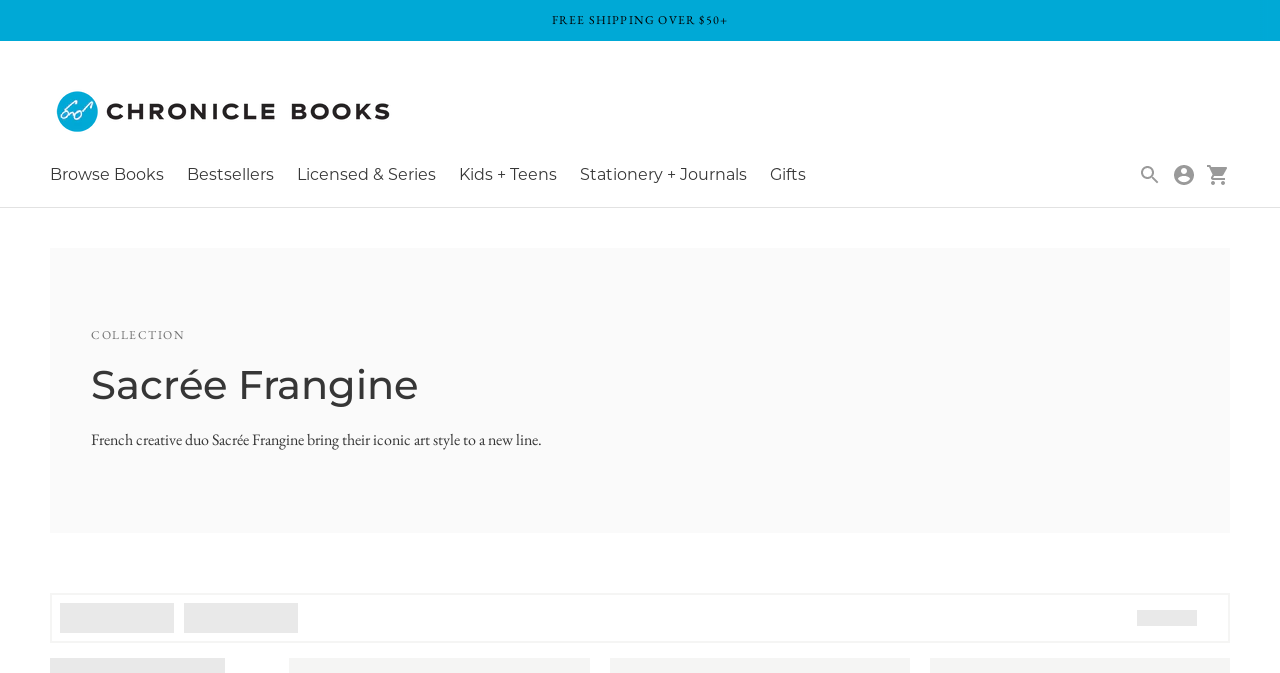

--- FILE ---
content_type: text/html; charset=utf-8
request_url: https://www.chroniclebooks.com/collections/sacree-frangine
body_size: 40209
content:
<!doctype html>

<!--
  ___                       ___           ___           ___
       /  /\                     /__/\         /  /\         /  /\
      /  /:/_                    \  \:\       /  /:/        /  /::\
     /  /:/ /\  ___     ___       \  \:\     /  /:/        /  /:/\:\
    /  /:/ /:/ /__/\   /  /\  ___  \  \:\   /  /:/  ___   /  /:/  \:\
   /__/:/ /:/  \  \:\ /  /:/ /__/\  \__\:\ /__/:/  /  /\ /__/:/ \__\:\
   \  \:\/:/    \  \:\  /:/  \  \:\ /  /:/ \  \:\ /  /:/ \  \:\ /  /:/
    \  \::/      \  \:\/:/    \  \:\  /:/   \  \:\  /:/   \  \:\  /:/
     \  \:\       \  \::/      \  \:\/:/     \  \:\/:/     \  \:\/:/
      \  \:\       \__\/        \  \::/       \  \::/       \  \::/
       \__\/                     \__\/         \__\/         \__\/

  --------------------------------------------------------------------
  #  Context v3.1.1
  #  Documentation: https://fluorescent.co/help/context/
  #  Purchase: https://themes.shopify.com/themes/context/
  #  A product by Fluorescent: https://fluorescent.co/
  --------------------------------------------------------------------
-->

<html class="no-js supports-no-cookies" lang="en" style="--announcement-height: 0px;">
  <head>
  
  
    
<style>.footer__bottom-left .footer__internal-copyright{display:none!important;font-size:var(--font-size-body-extra-small-mob)}html{line-height:1.15;-webkit-text-size-adjust:100%}body{margin:0}main{display:block}h1{font-size:2em;margin:.67em 0}a{background-color:transparent}img{border-style:none}button,input{font-family:inherit;font-size:100%;line-height:1.15;margin:0}button,input{overflow:visible}button{text-transform:none}button{-webkit-appearance:button}button::-moz-focus-inner{border-style:none;padding:0}button:-moz-focusring{outline:ButtonText dotted 1px}[type=checkbox],[type=radio]{-webkit-box-sizing:border-box;box-sizing:border-box;padding:0}::-webkit-file-upload-button{-webkit-appearance:button;font:inherit}html{font-size:62.5%}body{color:var(--color-text);font-family:var(--font-body);font-weight:var(--font-body-weight);font-size:var(--font-size-body-base-mob);font-style:var(--font-body-style);-webkit-font-smoothing:antialiased}a{color:inherit;text-decoration:none}.font--primary{font-family:var(--font-primary),sans-serif}.h1{font-family:var(--font-primary),sans-serif;font-weight:var(--font-weight-h1);font-style:var(--font-primary-style);font-size:var(--font-size-heading-h1-mob);text-transform:var(--font-heading-h1-text-transform);color:var(--text-color-h1)}@media (min-width:576px){body{font-size:var(--font-size-body-base-web)}.h1{font-size:var(--font-size-heading-h1-web)}}body,button,input{-webkit-font-smoothing:antialiased;-moz-osx-font-smoothing:grayscale;-webkit-text-size-adjust:100%;-moz-text-size-adjust:100%;-ms-text-size-adjust:100%;text-size-adjust:100%}.type-heading-meta{font-size:var(--font-size-body-extra-small-mob);text-transform:uppercase;letter-spacing:.125em}@media (min-width:576px){.type-heading-meta{font-size:var(--font-size-body-extra-small-web)}}.type-body-small{font-size:var(--font-size-body-small-mob);line-height:1.5em;font-family:var(--font-body),georgia}html{background-color:var(--color-bg);-webkit-box-sizing:border-box;box-sizing:border-box}*,::after,::before{-webkit-box-sizing:border-box;box-sizing:border-box}body,html{height:100%}img{margin:0;max-width:100%}a,button,input,label{-ms-touch-action:manipulation;touch-action:manipulation}input{font-size:var(--font-size-body-base-mob);max-width:100%;border-radius:0}@media (min-width:576px){.type-body-small{font-size:var(--font-size-body-small-web)}input{font-size:var(--font-size-body-base-web)}}.section{max-width:1260px;margin:20px auto;padding-left:20px;padding-right:20px}@media (min-width:38em){.section{margin:4rem auto;padding-left:40px;padding-right:40px}}.section--standard{background-color:var(--color-contrast-bg);color:var(--color-contrast-text);border:1px solid transparent}.section--standard .meta{color:var(--color-contrast-text-meta)}.icon{display:inline-block;vertical-align:middle;width:24px;height:24px;fill:currentColor}svg.icon:not(.icon--full-color) path{max-width:100%}.b--default{border-color:var(--color-border)}.br2{border-radius:.25rem}.bb{border-bottom-style:solid;border-bottom-width:1px}.shadow-1{-webkit-box-shadow:0 1px 2px 0 rgba(0,0,0,.2);box-shadow:0 1px 2px 0 rgba(0,0,0,.2)}.color-inherit{color:inherit}.white{color:#fff}.meta{color:var(--color-text-meta)}.bg-base{background-color:var(--color-bg)}.bg-accent{background-color:var(--color-accent)}.top-0{top:0}.left-0{left:0}.flex{display:-webkit-box;display:-ms-flexbox;display:flex}.flex-wrap{-ms-flex-wrap:wrap;flex-wrap:wrap}.justify-between{-webkit-box-pack:justify;-ms-flex-pack:justify;justify-content:space-between}.lh-title{line-height:1.25}.lh-copy{line-height:1.5}.list{list-style-type:none}.mw-c{max-width:1260px}.relative{position:relative}.absolute{position:absolute}.pa0{padding:0}.pv1{padding-top:5px;padding-bottom:5px}.ph1{padding-left:5px;padding-right:5px}.ph2{padding-left:10px;padding-right:10px}.ph4{padding-left:40px;padding-right:40px}.ma0{margin:0}.ml2{margin-left:10px}.mb3{margin-bottom:20px}.mb4{margin-bottom:40px}.mt0{margin-top:0}.mt2{margin-top:10px}.mv3{margin-top:20px;margin-bottom:20px}@media (min-width:38em){.ph2-ns{padding-left:10px;padding-right:10px}}.center{margin-right:auto;margin-left:auto}.w-50{width:50%}.w-100{width:100%}@media (min-width:38em) and (max-width:60em){.w-third-m{width:33.33333%}}@media (min-width:60em){.w-25-l{width:25%}}.z-5{z-index:5}.bttn{text-transform:uppercase;font-family:var(--font-primary);font-weight:var(--font-primary-bold-weight);font-size:var(--font-size-body-small-mob);letter-spacing:.05em;text-align:center;height:44px;padding:0 25px;display:-webkit-box;display:-ms-flexbox;display:flex;-webkit-box-align:center;-ms-flex-align:center;align-items:center;-ms-flex-pack:distribute;justify-content:space-around;line-height:1.5em;border-radius:1px;background-color:var(--color-accent);color:var(--color-button-text);border:none;opacity:1}@media (min-width:576px){.bttn{font-size:var(--font-size-body-small-web)}}.bttn--full{width:100%}.bttn--small{height:40px;font-size:var(--font-size-body-extra-small-mob)}@media (min-width:576px){.bttn--small{font-size:var(--font-size-body-extra-small-web)}}.drawer{background-color:var(--color-drawer-bg);color:var(--color-drawer-text)}.filter-flyout__heading{padding:10px 20px;font-size:var(--font-size-body-base-mob);border-bottom:1px solid var(--color-drawer-border);margin-top:0;margin-bottom:.5em}@media (min-width:576px){.filter-flyout__heading{font-size:var(--font-size-body-base-web)}}.filter-flyout__heading:not(:first-of-type){margin-top:10px}.filter-flyout__filter{display:-webkit-box;display:-ms-flexbox;display:flex;-webkit-box-align:center;-ms-flex-align:center;align-items:center;line-height:1.5;padding:5px 20px;font-size:var(--font-size-body-base-mob)}@media (min-width:576px){.filter-flyout__filter{font-size:var(--font-size-body-base-web)}}.filter-flyout__checkbox{width:10px;height:10px;margin-right:10px;border-radius:1px;line-height:0}.filter-flyout__checkbox--default{background-color:var(--color-drawer-text-meta)}.filter-flyout__checkbox svg{width:100%;height:100%}.filter-flyout__header{padding:20px;display:-webkit-box;display:-ms-flexbox;display:flex;-webkit-box-pack:justify;-ms-flex-pack:justify;justify-content:space-between;-webkit-box-align:center;-ms-flex-align:center;align-items:center}.filter-flyout__header .icon{color:var(--color-drawer-text);width:14px;height:14px}.filter-flyout__filters{-webkit-box-flex:1;-ms-flex-positive:1;flex-grow:1;overflow-y:scroll;padding-bottom:40px}.filter-flyout__bottom{padding:20px;border-top:1px solid var(--color-drawer-border);justify-self:end}.mega-navigation{display:-webkit-box;display:-ms-flexbox;display:flex;list-style-type:none;margin:0;padding:0;font-size:var(--font-size-body-small-mob);background-color:var(--color-navigation-bg);border-radius:2px;-webkit-box-shadow:0 1px 2px 0 rgba(0,0,0,.2);box-shadow:0 1px 2px 0 rgba(0,0,0,.2)}@media (min-width:576px){.mega-navigation{font-size:var(--font-size-body-small-web)}}.mega-navigation__list{-webkit-box-flex:1;-ms-flex-positive:1;flex-grow:1;padding:10px 20px 20px}.mega-navigation .links-container{display:flex;flex-wrap:wrap}.mega-navigation .links-container.links-container--stacked{display:block}.mega-navigation .links-container.links-container--stacked .mega-navigation__list{padding-bottom:10px}.mega-navigation .features-container{display:flex}.mega-navigation__list-heading{color:var(--color-navigation-text-meta);font-size:inherit;margin:0;margin-bottom:.5em}.mega-navigation__list-heading a{color:inherit!important}.mega-navigation__list--border{border-right:1px solid var(--color-navigation-border)}.mega-navigation__list>ul{line-height:2}.mega-navigation__featured{padding:20px}.mega-navigation__featured-wrapper{background-color:var(--color-navigation-feature);-webkit-box-shadow:0 1px 2px 0 rgba(0,0,0,.2);box-shadow:0 1px 2px 0 rgba(0,0,0,.2)}.mega-navigation__featured-content{padding:20px;line-height:1}.mega-navigation__featured-heading{margin:0;color:var(--color-navigation-text)}.mega-navigation__featured-link{color:var(--color-accent)!important;text-decoration:underline}.mega-navigation .nav__item{color:var(--color-navigation-text);font-size:1em}.quick-cart{display:none;position:relative;z-index:90}.quick-cart__icon{position:relative}.quick-cart__overlay{background-color:var(--color-bg-overlay);position:fixed;z-index:4;top:0;right:0;bottom:0;left:0;opacity:0}.quick-cart__popup{font-size:var(--font-size-body-small-mob);line-height:1.5em;width:375px;max-width:95vw;position:fixed;top:0;right:-375px;bottom:0;z-index:5;border-radius:2px;background:var(--color-drawer-bg);color:var(--color-drawer-text);-webkit-box-shadow:0 1px 2px 0 rgba(0,0,0,.2);box-shadow:0 1px 2px 0 rgba(0,0,0,.2);display:-webkit-box;display:-ms-flexbox;display:flex;-webkit-box-orient:vertical;-webkit-box-direction:normal;-ms-flex-direction:column;flex-direction:column;-webkit-box-pack:justify;-ms-flex-pack:justify;justify-content:space-between;opacity:1}@media (min-width:576px){.quick-cart__popup{font-size:var(--font-size-body-small-web)}}.quick-cart__items{padding:10px;-webkit-box-flex:1;-ms-flex-positive:1;flex-grow:1;overflow-y:scroll}.quick-cart__footer{border-top:1px solid var(--color-drawer-border);padding:20px;display:none}@media (min-width:60em){.quick-cart__popup{background:var(--color-navigation-bg);color:var(--color-navigation-text);right:20px;position:absolute;top:auto;bottom:auto;margin-top:10px;opacity:0}.quick-cart__items{max-height:380px}.quick-cart__footer{border-top:1px solid var(--color-navigation-border)}}.quick-cart__discounts{padding:0;font-size:var(--font-size-body-extra-small-mob);color:var(--color-navigation-text-meta);text-transform:uppercase;display:none}@media (min-width:576px){.quick-cart__discounts{font-size:var(--font-size-body-extra-small-web)}}.quick-cart__empty-state{padding:0 10px;color:var(--color-drawer-text)}.quick-cart__tabs{margin:0;padding:10px;border-bottom:1px solid var(--color-drawer-border);position:relative}.quick-cart__tabs>li{display:inline-block;padding:10px;color:var(--color-drawer-text-meta)}.quick-cart__tabs>li a{color:inherit}.quick-cart__tabs>li a.active{color:var(--color-drawer-text)}.quick-cart__close{position:absolute;top:0;bottom:0;right:10px;display:-webkit-box!important;display:-ms-flexbox!important;display:flex!important;-webkit-box-align:center;-ms-flex-align:center;align-items:center;display:block}.quick-cart__close svg{width:14px;height:14px}@media (min-width:60em){.quick-cart__empty-state{color:var(--color-navigation-text-meta)}.quick-cart__tabs{border-bottom:1px solid var(--color-navigation-border)}.quick-cart__tabs>li{color:var(--color-navigation-text-meta)}.quick-cart__tabs>li a.active{color:var(--color-navigation-text)}.quick-cart__close{display:none!important}}.quick-cart__checkout-button{margin-top:20px}.responsive-image__wrapper{position:relative;overflow:hidden;width:100%;margin:0 auto}.responsive-image__wrapper::before{content:'';position:relative;display:block}.responsive-image__wrapper img{display:block;width:100%}.responsive-image__image{position:absolute;top:0;left:0;display:block;width:100%;height:100%}.collection__container{max-width:1260px;margin-left:auto;margin-right:auto;padding-left:20px;padding-right:20px}@media (min-width:38em){.collection__container{padding-left:40px;padding-right:40px}}.collection__bar{background-color:var(--color-contrast-bg);color:var(--color-contrast-text);padding:0 10px;display:-webkit-box;display:-ms-flexbox;display:flex;-ms-flex-wrap:wrap;flex-wrap:wrap;-webkit-box-align:center;-ms-flex-align:center;align-items:center;-webkit-box-pack:justify;-ms-flex-pack:justify;justify-content:space-between}.collection__bar-view{font-size:var(--font-size-body-small-mob);padding-right:10px}@media (min-width:576px){.collection__bar-view{font-size:var(--font-size-body-small-web)}}@media (max-width:38em){.collection__bar-view{width:100%;padding:10px 0;border-top:1px solid var(--color-contrast-border)}}.collection__bar-view a{text-decoration:underline;margin-left:10px}.collection__bar-view a.active{text-decoration:none}.collection__products{display:-webkit-box;display:-ms-flexbox;display:flex;-ms-flex-wrap:wrap;flex-wrap:wrap;margin-top:20px;margin-left:-5px;margin-right:-5px}@media (min-width:38em){.collection__products{margin-left:-10px;margin-right:-10px}}.collection__button{display:-webkit-inline-box;display:-ms-inline-flexbox;display:inline-flex;-webkit-box-align:center;-ms-flex-align:center;align-items:center;border:1px solid var(--color-bg);background-color:var(--color-bg);color:var(--color-text);-webkit-box-shadow:0 1px 2px 0 rgba(0,0,0,.2);box-shadow:0 1px 2px 0 rgba(0,0,0,.2);height:38px;font-family:var(--font-body);font-weight:var(--font-body-weight);font-style:var(--font-body-style);padding:0 10px;margin-top:10px;margin-bottom:10px;margin-right:10px;border-radius:1px}.collection__button svg{color:var(--color-text-meta);width:20px;height:20px;margin-left:5px}.collection__tags{display:-webkit-inline-box;display:-ms-inline-flexbox;display:inline-flex;-ms-flex-wrap:wrap;flex-wrap:wrap;margin:0;padding:0}.collection__details{-webkit-box-flex:1;-ms-flex-positive:1;flex-grow:1;width:100%;padding:20px}@media (min-width:38em){.collection__details{width:33.33333%;padding:40px}.collection__details--no-image{padding:8rem 40px}}.footer__copyright{color:var(--color-footer-text-meta);font-size:var(--font-size-body-extra-small-mob);display:block;margin-top:20px;padding:0 20px}@media (min-width:576px){.footer__copyright{font-size:var(--font-size-body-extra-small-web)}}@media (min-width:38em){.footer__copyright{display:none}}.announcement-bar{z-index:50;background-color:var(--color-accent);color:var(--color-button-text);font-size:var(--font-size-body-extra-small-mob);text-transform:uppercase;text-align:center;letter-spacing:.1em;padding:10px}@media (min-width:576px){.announcement-bar{font-size:var(--font-size-body-extra-small-web)}}.header{padding:10px 0;position:relative;z-index:100;border-bottom:1px solid}.header h1{text-align:center;-webkit-box-flex:1;-ms-flex-positive:1;flex-grow:1}.header__logo-image{margin:0 auto}@media (min-width:60em){.header{padding:20px 0}.header h1{text-align:left}.header__logo-image{margin:0}}.header__logo-image img{max-height:250px}.header__content{display:-webkit-box;display:-ms-flexbox;display:flex;-webkit-box-pack:justify;-ms-flex-pack:justify;justify-content:space-between;-webkit-box-align:center;-ms-flex-align:center;align-items:center;width:100%;max-width:1260px;margin:0 auto;padding:0 20px}@media (min-width:38em){.header__content{padding:0 40px}}@media (min-width:60em){.header__content{display:block}.header__menu-icon{display:none}}.header__nav{display:none}@media (min-width:60em){.header__nav{display:block}}.header__icon-wrapper{-ms-flex-negative:0;flex-shrink:0;-ms-flex-item-align:end;align-self:flex-end}.header__icon-list{padding:0;margin:0}.header__icon-list li{list-style:none}.header__icon{color:inherit;display:inline-block}.header__icon--account,.header__icon--search{display:none}@media (min-width:60em){.header__icon{margin-left:10px}.header__icon--account,.header__icon--search{display:inline-block}}.nav .nav__submenu{width:200px;position:absolute;padding:20px;display:none;border-radius:2px;-webkit-box-shadow:0 1px 2px 0 rgba(0,0,0,.2);box-shadow:0 1px 2px 0 rgba(0,0,0,.2);z-index:5;line-height:2em;background-color:var(--color-navigation-bg)}.nav .nav__submenu a{color:var(--color-navigation-text)}.nav .nav__submenu.nav__meganav{background-color:transparent;width:100%;-webkit-box-shadow:none;box-shadow:none;padding-top:10px}@media screen and (max-width:1040px){.nav .nav__submenu.nav__meganav .nav{width:auto}}.nav.nav--depth-1>li{display:inline-block;margin-right:20px}.nav.nav--depth-2{width:200px;left:auto}.no-js-menu{display:none}.responsive-image__wrapper img{width:auto;margin:auto;left:0;right:0;object-fit:contain}.responsive-image__wrapper:before{padding-top:100%!important}.quick-cart__icon .js-cart-count{display:none}.collection__bar .filter-container,.collection__bar .sort-container{width:335px;position:fixed;top:0;right:0;bottom:0;z-index:100;display:-webkit-box;display:-ms-flexbox;display:flex;-webkit-box-orient:vertical;-webkit-box-direction:normal;-ms-flex-direction:column;flex-direction:column;transform:translateX(100%)}.collection__bar .filter-flyout__checkbox--default svg{opacity:0}.collection__bar input[type=checkbox],.collection__bar input[type=radio]{display:none}.mega-navigation .nav__item{font-family:var(--font-subheading),sans-serif;font-weight:var(--font-subheading-weight)}.mega-navigation__list-heading{font-family:var(--font-subheading),sans-serif;font-weight:700}
.collection__bar .filter-container.filter-flyout, .collection__bar .sort-container.filter-flyout {
    transform: translate(0);
    visibility: visible;
    opacity: 1;
    z-index: 991;
}
h3.ss__results__count {
    font-family: Montserrat,sans-serif;
    font-weight: 700;
    font-size: 18px;
    font-size: 1.17em;
}
.collection__bar .collection__button {
    cursor: pointer;
}
.collection__bar-view a.active {
    text-decoration: none;
    pointer-events: none;
}
.collection__bar-view a.active {
    text-decoration: none;
}
.collection__bar-view a {
    text-decoration: underline;
    margin-left: 10px;
}
.collection__bar-view a {
    text-decoration: underline;
    margin-left: 10px;
}
.collection__bar-view {
    font-size: 14px;
}
.ss__result h2 a.font--primary {
    font-size: 16px;
    font-family: Montserrat;
    color: #505050;
    line-height: 1.5em;
    font-weight: 700;
}
.collection__tag {
    display: -webkit-box;
    display: -ms-flexbox;
    display: flex;
    border-radius: 2px;
    border: 1px solid #fff;
    padding-left: 10px;
    padding-right: 10px;
    margin: 0 10px 10px 0;
    -webkit-box-align: center;
    -ms-flex-align: center;
    align-items: center;
    height: 38px;
}
.collection__tag span {
    width: 12px;
    height: 12px;
    margin-left: 10px;
    line-height: 0;
    cursor: pointer;
    color: #707070;
}
.collection__tag span svg {
    width: 100%;
    height: 100%;
}
.collection__bar input[type=checkbox]:checked~.filter-flyout__checkbox--default svg, .collection__bar input[type=radio]:checked~.filter-flyout__checkbox--default svg {
    opacity: 1;
}
.collection__bar input[type=checkbox]:checked~.filter-flyout__checkbox--default, .collection__bar input[type=radio]:checked~.filter-flyout__checkbox--default {
    background-color:#fff;
    fill: #212121;
}
.filter-flyout__bottom a.bttn {
    font-family: Montserrat, sans-serif;
    font-weight: 500;
}
.filter-flyout__header h4 {
    font-family: 'Sabon Next';
    font-weight: 600;
}
.filter-flyout__heading {
    padding: 10px 20px;
}
.ss__toolbar .pagination a { 
    padding: 0; 
    box-shadow: none;
}
.ss__toolbar .pagination__item {
    height: 100%;
    padding: 8px 15px;
    border-radius: 2px;
    box-shadow: 0 1px 2px #0003;
    box-shadow: var(--shadow-1);
}
.collection__bar .filter-container, 
.collection__bar .sort-container { 
    transition: transform .15s ease-in-out;
}

@media (max-width: 607px) {
h3.ss__results__count {
    margin-top: 0;
}
  .collection__image-wrapper .collection__image {
    padding-top: 90% !important;
}
}</style>

    
    
<!-- Hyperspeed:44759 -->
<!-- Lazyload + Responsive Images-->
<script defer src="//www.chroniclebooks.com/cdn/shop/t/93/assets/hs-lazysizes.min.js?v=69263637243406439401714547413"></script>

<script defer src="//www.chroniclebooks.com/cdn/shop/t/93/assets/hs-image-change.min.js?v=123996040035663695621714547413"></script>
<link rel="preload" href="//www.chroniclebooks.com/cdn/shop/t/93/assets/hyperspeed.scss.css?v=145141380226033685531714547413" as="style" onload="this.onload=null;this.rel='stylesheet'">
<noscript><link rel="stylesheet" href="//www.chroniclebooks.com/cdn/shop/t/93/assets/hyperspeed.scss.css?v=145141380226033685531714547413"></noscript><!-- Third party app optimization -->
<!-- Is an app not updating? Just click Rebuild Cache in Hyperspeed. -->
<!-- Or, stop caching the app by clicking View Details on App Caching in your Theme Optimization settings. -->
<script>(function(){var hsUrls=[{"original_url":"https://cdn.shopify.com/s/files/1/0261/7291/5805/t/73/assets/cartbite-main.js?v=hafs6&shop=mike-conway-chroniclebooks-com.myshopify.com","url":"https://cdn.shopify.com/s/files/1/0261/7291/5805/t/73/assets/cartbite-main.js?v=hafs6&shop=mike-conway-chroniclebooks-com.myshopify.com","load_method":"ON_ACTION","pages":["HOME","COLLECTIONS","PRODUCT","CART","OTHER"]},{"original_url":"https://cdn.shopify.com/s/files/1/0261/7291/5805/t/8/assets/zendesk-embeddable.js?299&shop=mike-conway-chroniclebooks-com.myshopify.com","url":"https://cdn.shopify.com/s/files/1/0261/7291/5805/t/8/assets/zendesk-embeddable.js?299&shop=mike-conway-chroniclebooks-com.myshopify.com","load_method":"ON_ACTION","pages":["HOME","COLLECTIONS","PRODUCT","CART","OTHER"]},{"original_url":"https://cdn.shopify.com/shopifycloud/privacy-banner/storefront-banner.js?shop=mike-conway-chroniclebooks-com.myshopify.com","url":"https://cdn.shopify.com/shopifycloud/privacy-banner/storefront-banner.js?shop=mike-conway-chroniclebooks-com.myshopify.com","load_method":"ASYNC","pages":["HOME","COLLECTIONS","PRODUCT","CART","OTHER"]},{"original_url":"https://instafeed.nfcube.com/cdn/dbb34427c628dde8020161a0b5ac350b.js?shop=mike-conway-chroniclebooks-com.myshopify.com","url":"https://instafeed.nfcube.com/cdn/dbb34427c628dde8020161a0b5ac350b.js?shop=mike-conway-chroniclebooks-com.myshopify.com","load_method":"ASYNC","pages":["HOME","COLLECTIONS","PRODUCT","CART","OTHER"]},{"original_url":"https://tag.rmp.rakuten.com/121287.ct.js?shop=mike-conway-chroniclebooks-com.myshopify.com","url":"//www.chroniclebooks.com/cdn/shop/t/93/assets/121287.ct.js?shop=mike-conway-chroniclebooks-com.myshopify.com&hs_version=9","load_method":"ON_ACTION","pages":["HOME","COLLECTIONS","PRODUCT","CART","OTHER"]},{"original_url":"https://d38xvr37kwwhcm.cloudfront.net/js/grin-sdk.js?shop=mike-conway-chroniclebooks-com.myshopify.com","url":"//www.chroniclebooks.com/cdn/shop/t/93/assets/grin-sdk.js?shop=mike-conway-chroniclebooks-com.myshopify.com&hs_version=1","load_method":"ON_ACTION","pages":["HOME","COLLECTIONS","PRODUCT","CART","OTHER"]},{"original_url":"https://inffuse.eventscalendar.co/plugins/shopify/loader.js?app=calendar&shop=mike-conway-chroniclebooks-com.myshopify.com&shop=mike-conway-chroniclebooks-com.myshopify.com","url":"//www.chroniclebooks.com/cdn/shop/t/93/assets/loader.js?app=calendar&shop=mike-conway-chroniclebooks-com.myshopify.com&shop=mike-conway-chroniclebooks-com.myshopify.com&hs_version=4456","load_method":"ON_ACTION","pages":["HOME","COLLECTIONS","PRODUCT","CART","OTHER"]},{"original_url":"https://easyredirects.esc-apps-cdn.com/redirect-app.js?shop=mike-conway-chroniclebooks-com.myshopify.com","url":"//www.chroniclebooks.com/cdn/shop/t/93/assets/redirect-app.js?shop=mike-conway-chroniclebooks-com.myshopify.com&hs_version=6","load_method":"ON_ACTION","pages":["HOME","COLLECTIONS","PRODUCT","CART","OTHER"]},{"original_url":"https://api.fastbundle.co/scripts/src.js?shop=mike-conway-chroniclebooks-com.myshopify.com","url":"//www.chroniclebooks.com/cdn/shop/t/93/assets/src.js?shop=mike-conway-chroniclebooks-com.myshopify.com&hs_version=1","load_method":"ON_ACTION","pages":["HOME","COLLECTIONS","PRODUCT","CART","OTHER"]}];var insertBeforeBackup=Node.prototype.insertBefore;var currentPageType=getPageType();var updatedTs=1698735959401;function getPageType(){var currentPage="collection";if(currentPage==='index'){return'HOME';}else if(currentPage==='collection'){return'COLLECTIONS';}else if(currentPage==='product'){return'PRODUCT';}else if(currentPage==='cart'){return'CART';}else{return'OTHER';}}
function isWhitelistedPage(script){return script.pages.includes(currentPageType);}
function getCachedScriptUrl(url){var result=hsUrls.find(function(el){var compareUrl=el.original_url;if(url.substring(0,6)==="https:"&&el.original_url.substring(0,2)==="//"){compareUrl="https:"+el.original_url;}
return url==compareUrl;});return result;}
function loadScript(scriptInfo){if(isWhitelistedPage(scriptInfo)){var s=document.createElement('script');s.type='text/javascript';s.async=true;s.src=scriptInfo.url;var x=document.getElementsByTagName('script')[0];insertBeforeBackup.apply(x.parentNode,[s,x]);}}
function hyperLoadOnScroll(){hsUrls.filter(function(url){return url.load_method==='ON_SCROLL';}).forEach(function(scriptInfo){loadScript(scriptInfo)})
if(window.detachEvent){window.detachEvent('scroll',hyperLoadOnScroll);}else{window.removeEventListener('scroll',hyperLoadOnScroll);}}
var userEvents={touch:["touchmove","touchend"],mouse:["mousemove","click","keydown","scroll"]};function isTouch(){var touchIdentifiers=" -webkit- -moz- -o- -ms- ".split(" ");if("ontouchstart"in window||window.DocumentTouch&&document instanceof DocumentTouch){return true;}
var query=["(",touchIdentifiers.join("touch-enabled),("),"hsterminal",")"].join("");return window.matchMedia(query).matches;}
var actionEvents=isTouch()?userEvents.touch:userEvents.mouse;function loadOnUserAction(){hsUrls.filter(function(url){return url.load_method==='ON_ACTION';}).forEach(function(scriptInfo){loadScript(scriptInfo)})
actionEvents.forEach(function(userEvent){document.removeEventListener(userEvent,loadOnUserAction);});}
function enableCaching(){return(Date.now()-86400000)<updatedTs}
if(enableCaching()){Node.prototype.insertBefore=function(newNode,refNode){if(newNode.type!=="text/javascript"&&newNode.type!=="application/javascript"&&newNode.type!=="application/ecmascript"){return insertBeforeBackup.apply(this,arguments);}
var scriptInfo=getCachedScriptUrl(newNode.src);if(!scriptInfo){return insertBeforeBackup.apply(this,arguments);}
if(isWhitelistedPage(scriptInfo)&&scriptInfo.load_method!=='ON_SCROLL'&&scriptInfo.load_method!=='ON_ACTION'){var s=document.createElement('script');s.type='text/javascript';s.async=true;s.src=scriptInfo.url;insertBeforeBackup.apply(this,[s,refNode]);}}
if(window.attachEvent){window.attachEvent('scroll',hyperLoadOnScroll);}else{window.addEventListener('scroll',hyperLoadOnScroll);}
actionEvents.forEach(function(userEvent){document.addEventListener(userEvent,loadOnUserAction);});}})();</script>

<!-- Deferred CSS Files -->
<!-- Non Critical CSS files go here -->


<!-- CSS Preloading -->
<script>/* loadCSS. [c]2017 Filament Group, Inc. MIT License */
(function(b){b.loadCSS||(b.loadCSS=function(){});var c=loadCSS.relpreload={};c.support=function(){try{var a=b.document.createElement("link").relList.supports("preload")}catch(e){a=!1}return function(){return a}}();c.bindMediaToggle=function(a){function b(){a.addEventListener?a.removeEventListener("load",b):a.attachEvent&&a.detachEvent("onload",b);a.setAttribute("onload",null);a.media=c}var c=a.media||"all";a.addEventListener?a.addEventListener("load",b):a.attachEvent&&a.attachEvent("onload",b);setTimeout(function(){a.rel=
"stylesheet";a.media="only x"});setTimeout(b,3E3)};c.poly=function(){if(!c.support())for(var a=b.document.getElementsByTagName("link"),e=0;e<a.length;e++){var d=a[e];"preload"!==d.rel||"style"!==d.getAttribute("as")||d.getAttribute("data-loadcss")||(d.setAttribute("data-loadcss",!0),c.bindMediaToggle(d))}};if(!c.support()){c.poly();var f=b.setInterval(c.poly,500);b.addEventListener?b.addEventListener("load",function(){c.poly();b.clearInterval(f)}):b.attachEvent&&b.attachEvent("onload",function(){c.poly();
b.clearInterval(f)})}"undefined"!==typeof exports?exports.loadCSS=loadCSS:b.loadCSS=loadCSS})("undefined"!==typeof global?global:this);</script>

<!-- instant.load -->
<script defer src="//www.chroniclebooks.com/cdn/shop/t/93/assets/hs-instantload.min.js?v=20924449272148569371714547413"></script>


<script>var _p = new Image(1, 1);_p.src = "https://d3t15oqv74y46a.cloudfront.net/hyperspeed-image.png?shop=mike-conway-chroniclebooks-com.myshopify.com&theme_state_id=44759";</script>
<noscript><img src="https://d3t15oqv74y46a.cloudfront.net/hyperspeed-image.png?shop=mike-conway-chroniclebooks-com.myshopify.com&theme_state_id=44759"/></noscript>

   
    <meta charset="utf-8">
    <meta http-equiv="X-UA-Compatible" content="IE=edge,chrome=1">
    <meta name="viewport" content="width=device-width,initial-scale=1">
    <meta name="google-site-verification" content="_JiBDBPT4gQ6awCkRIYE3A57iV-jYFLSNsIcPVOnU4c" />
    <link rel="canonical" href="https://www.chroniclebooks.com/collections/sacree-frangine">
    <link rel="preconnect" href="https://cdn.shopify.com" crossorigin><link rel="preconnect" href="https://fonts.shopifycdn.com" crossorigin><link rel="shortcut icon" href="//www.chroniclebooks.com/cdn/shop/files/CB_LOGO_2020_WEB_FAVICON_32x32_88b75bff-1474-41a4-a99a-99a9d195c682.png?crop=center&height=32&v=1697694456&width=32" type="image/png"> 
   <!-- Google Tag Manager -->
<script>(function(w,d,s,l,i){w[l]=w[l]||[];w[l].push({'gtm.start':
new Date().getTime(),event:'gtm.js'});var f=d.getElementsByTagName(s)[0],
j=d.createElement(s),dl=l!='dataLayer'?'&l='+l:'';j.async=true;j.src=
'https://www.googletagmanager.com/gtm.js?id='+i+dl;f.parentNode.insertBefore(j,f);
})(window,document,'script','dataLayer','GTM-NPW7DGP');</script>
<!-- End Google Tag Manager -->

<!-- Hotjar Tracking Code for chroniclebooks.com -->
<script>
    (function(h,o,t,j,a,r){
        h.hj=h.hj||function(){(h.hj.q=h.hj.q||[]).push(arguments)};
        h._hjSettings={hjid:1504764,hjsv:6};
        a=o.getElementsByTagName('head')[0];
        r=o.createElement('script');r.async=1;
        r.src=t+h._hjSettings.hjid+j+h._hjSettings.hjsv;
        a.appendChild(r);
    })(window,document,'https://static.hotjar.com/c/hotjar-','.js?sv=');
</script>
<!-- End Hotjar Tracking Code for chroniclebooks.com -->
<title>Sacrée Frangine
&ndash; Chronicle Books</title><meta name="description" content="French creative duo Sacrée Frangine bring their iconic art style to a new line.">
<meta property="og:site_name" content="Chronicle Books">
<meta property="og:url" content="https://www.chroniclebooks.com/collections/sacree-frangine">
<meta property="og:title" content="Sacrée Frangine">
<meta property="og:type" content="product.group">
<meta property="og:description" content="French creative duo Sacrée Frangine bring their iconic art style to a new line.">

<meta name="twitter:site" content="@ChronicleBooks">
<meta name="twitter:card" content="summary_large_image">
<meta name="twitter:title" content="Sacrée Frangine">
<meta name="twitter:description" content="French creative duo Sacrée Frangine bring their iconic art style to a new line.">

    <meta name="facebook-domain-verification" content="m1p1gfpaz2385fnl1kewnyjjynzv45" />
  
       <!-- Meta Pixel Code -->
<script>
  !function(f,b,e,v,n,t,s)
  {if(f.fbq)return;n=f.fbq=function(){n.callMethod?
  n.callMethod.apply(n,arguments):n.queue.push(arguments)};
  if(!f._fbq)f._fbq=n;n.push=n;n.loaded=!0;n.version='2.0';
  n.queue=[];t=b.createElement(e);t.async=!0;
  t.src=v;s=b.getElementsByTagName(e)[0];
  s.parentNode.insertBefore(t,s)}(window, document,'script',
  'https://connect.facebook.net/en_US/fbevents.js');
  fbq('init', '2773829539587456');
  fbq('track', 'PageView');
</script>
<noscript><img height=""1"" width=""1"" style=""display:none""
  src=""https://www.facebook.com/tr?id=2773829539587456&ev=PageView&noscript=1""
/></noscript>
<!-- End Meta Pixel Code -->
  
    


<noscript class="hs-deferred-styles">
  
    <link href="//www.chroniclebooks.com/cdn/shop/t/93/assets/theme.scss.css?v=111603181540343972631714547413" rel="stylesheet" type="text/css" media="all" />
  
</noscript>


<script>
  console.log('Context v3.1.1 by Fluorescent');

  document.documentElement.className = document.documentElement.className.replace('no-js', '');

  window.theme = {
    version: 'v3.1.1',
    strings: {
      name: "Chronicle Books",
      accessibility: {
        play_video: "Play",
        pause_video: "Pause",
        carousel_select_js: "Move carousel to slide"
      },
      addToCart: "Add to Cart",
      soldOut: "Out of Stock",
      unavailable: "Unavailable",
      quickCartCheckout: "Go to Checkout",
      cart: {
        general: {
          currency: "Currency",
          empty: "Your cart is currently empty."
        }
      },
      general: {
        menu: {
          logout: "Logout",
          login_register: "Login \/ Register"
        },
        products: {
          recently_viewed: "Recently Viewed",
          no_recently_viewed: "No recently viewed items."
        }
      },
      products: {
        product: {
          view: "View the full product",
          unavailable: "Unavailable",
          unitPrice: "Unit price",
          unitPriceSeparator: "per",
          sku: "SKU"
        }
      },
      layout: {
        cart: {
          title: "Cart"
        }
      },
      search: {
        headings: {
          articles: "Articles",
          pages: "Pages",
          products: "Products"
        },
        view_all: "View all"
      }
    },
    routes: {
      root: "/",
      cart: {
        base: "/cart",
        add: "/cart/add",
        change: "/cart/change",
        clear: "/cart/clear",
        // Manual routes until Shopify adds support
        shipping: "/cart/shipping_rates",
      },
      // Manual routes until Shopify adds support
      products: "/products",
      productRecommendations: "/recommendations/products",
      predictive_search_url: '/search/suggest'
    }
  }

  
</script><script>
    window.theme.moneyFormat = "${{amount}}"
  </script><style>
  @font-face {
  font-family: Montserrat;
  font-weight: 400;
  font-style: normal;
  font-display: swap;
  src: url("//www.chroniclebooks.com/cdn/fonts/montserrat/montserrat_n4.81949fa0ac9fd2021e16436151e8eaa539321637.woff2") format("woff2"),
       url("//www.chroniclebooks.com/cdn/fonts/montserrat/montserrat_n4.a6c632ca7b62da89c3594789ba828388aac693fe.woff") format("woff");
}


  @font-face {
  font-family: Montserrat;
  font-weight: 400;
  font-style: normal;
  font-display: swap;
  src: url("//www.chroniclebooks.com/cdn/fonts/montserrat/montserrat_n4.81949fa0ac9fd2021e16436151e8eaa539321637.woff2") format("woff2"),
       url("//www.chroniclebooks.com/cdn/fonts/montserrat/montserrat_n4.a6c632ca7b62da89c3594789ba828388aac693fe.woff") format("woff");
}

  @font-face {
  font-family: Montserrat;
  font-weight: 500;
  font-style: normal;
  font-display: swap;
  src: url("//www.chroniclebooks.com/cdn/fonts/montserrat/montserrat_n5.07ef3781d9c78c8b93c98419da7ad4fbeebb6635.woff2") format("woff2"),
       url("//www.chroniclebooks.com/cdn/fonts/montserrat/montserrat_n5.adf9b4bd8b0e4f55a0b203cdd84512667e0d5e4d.woff") format("woff");
}

  @font-face {
  font-family: Montserrat;
  font-weight: 400;
  font-style: italic;
  font-display: swap;
  src: url("//www.chroniclebooks.com/cdn/fonts/montserrat/montserrat_i4.5a4ea298b4789e064f62a29aafc18d41f09ae59b.woff2") format("woff2"),
       url("//www.chroniclebooks.com/cdn/fonts/montserrat/montserrat_i4.072b5869c5e0ed5b9d2021e4c2af132e16681ad2.woff") format("woff");
}


  @font-face {
  font-family: "EB Garamond";
  font-weight: 400;
  font-style: normal;
  font-display: swap;
  src: url("//www.chroniclebooks.com/cdn/fonts/ebgaramond/ebgaramond_n4.f03b4ad40330b0ec2af5bb96f169ce0df8a12bc0.woff2") format("woff2"),
       url("//www.chroniclebooks.com/cdn/fonts/ebgaramond/ebgaramond_n4.73939a8b7fe7c6b6b560b459d64db062f2ba1a29.woff") format("woff");
}

  @font-face {
  font-family: "EB Garamond";
  font-weight: 500;
  font-style: normal;
  font-display: swap;
  src: url("//www.chroniclebooks.com/cdn/fonts/ebgaramond/ebgaramond_n5.3e25a5488beb55ca397c46b6a35ec00e32bd7588.woff2") format("woff2"),
       url("//www.chroniclebooks.com/cdn/fonts/ebgaramond/ebgaramond_n5.abced48e0ce998fe3fda80b5d5329505f19714c6.woff") format("woff");
}

  @font-face {
  font-family: "EB Garamond";
  font-weight: 400;
  font-style: italic;
  font-display: swap;
  src: url("//www.chroniclebooks.com/cdn/fonts/ebgaramond/ebgaramond_i4.8a8d350a4bec29823a3db2f6d6a96a056d2e3223.woff2") format("woff2"),
       url("//www.chroniclebooks.com/cdn/fonts/ebgaramond/ebgaramond_i4.ac4f3f00b446eda80de7b499ddd9e019a66ddfe2.woff") format("woff");
}

  @font-face {
  font-family: "EB Garamond";
  font-weight: 500;
  font-style: italic;
  font-display: swap;
  src: url("//www.chroniclebooks.com/cdn/fonts/ebgaramond/ebgaramond_i5.c99dbefead6601bbb97c5ad07af7a5ef2bbcffcc.woff2") format("woff2"),
       url("//www.chroniclebooks.com/cdn/fonts/ebgaramond/ebgaramond_i5.6c28a662f37beb95ac86ad431ce017603eb19a3a.woff") format("woff");
}


  :root {
    --color-accent: #00a9d6;
    --color-text: #505050;
    --color-text-meta: rgba(80, 80, 80, 0.6);
    --color-button-text: #120101;
    --color-bg: #ffffff;
    --color-bg-transparent: rgba(255, 255, 255, 0.8);
    --color-bg-meta: #f5f5f5;
    --color-bg-meta-darker: #e8e8e8;
    --color-border: #e2e2e2;
    --color-input: #ffffff;
    --color-input-text: #363636;
    --color-input-bg-hover: rgba(54, 54, 54, 0.05);
    --color-secondary-button: #f0f0f0;
    --color-secondary-button-darker: #e3e3e3;
    --color-secondary-button-text: #00a9d6;
    --color-sale-badge: #f04e4b;
    --color-success-message: #00a9d6;
    --color-error-message: #f04e4b;

    --color-header-text: #363636;
    --color-header-bg: #ffffff;
    --color-header-border: #e2e2e2;
    --color-header-icon: #9a9a9a;

    --color-contrast-text: #363636;
    --color-contrast-text-meta: rgba(54, 54, 54, 0.6);
    --color-contrast-bg: #fafafa;
    --color-contrast-bg-meta: #f0f0f0;
    --color-contrast-bg-meta-darker: #e3e3e3;
    --color-contrast-border: #e2e2e2;
    --color-contrast-input: #ffffff;
    --color-contrast-input-text: #363636;

    --color-navigation-text: #3d3d3d;
    --color-navigation-text-meta: rgba(61, 61, 61, 0.6);
    --color-navigation-bg: #fafafa;
    --color-navigation-bg-meta: #f0f0f0;
    --color-navigation-bg-darker: #ededed;
    --color-navigation-border: #e6e6e6;
    --color-navigation-feature: #ffffff;

    --color-drawer-text: #ffffff;
    --color-drawer-text-meta: rgba(255, 255, 255, 0.6);
    --color-drawer-bg: #212121;
    --color-drawer-bg-meta: #2b2b2b;
    --color-drawer-border: #434343;
    --color-drawer-bg-hover: rgba(255, 255, 255, 0.05);

    --color-footer-text: #ffffff;
    --color-footer-text-meta: rgba(255, 255, 255, 0.6);
    --color-footer-bg: #505050;
    --color-footer-border: #e2e2e2;
    --color-footer-input: #ffffff;
    --color-footer-input-text: #7c7c7c;

    --color-bg-overlay: rgba(80, 80, 80, 0.25);
    --color-transparent-body: rgba(80, 80, 80, 0.5);

    --font-logo: Montserrat, sans-serif;
    --font-logo-weight: 400;
    --font-logo-style: normal;

    --font-heading: Montserrat, sans-serif;
    --font-heading-weight: 400;
    --font-heading-style: normal;
    --font-heading-bold-weight: 500;

    --font-body: "EB Garamond", serif;
    --font-body-weight: 400;
    --font-body-style: normal;
    --font-body-bold-weight: 500;

    --font-size-body-extra-small: 12px;
    --font-size-body-small: 14px;
    --font-size-body-base: 16px;
    --font-size-body-large: 18px;
    --font-size-body-extra-large: 21px;

    --font-size-heading-display: 36px;
    --font-size-heading-1: 24px;
    --font-size-heading-2: 21px;
    --font-size-heading-3: 18px;
  }
</style><script>
  flu = window.flu || {};
  flu.chunks = {
    flickity: "//www.chroniclebooks.com/cdn/shop/t/93/assets/flickity-chunk.js?v=161333171902861910521714547413",
    nouislider: "//www.chroniclebooks.com/cdn/shop/t/93/assets/nouislider-chunk.js?v=14449851889106692381714547413",
  };
</script>





  
    <script type="module" src="//www.chroniclebooks.com/cdn/shop/t/93/assets/theme.js?v=167225193788746345011714552142"></script>
    <script type="module" src="//www.chroniclebooks.com/cdn/shop/t/93/assets/custom.js?v=9611829972269516031714547413"></script>



<link href="//www.chroniclebooks.com/cdn/shop/t/93/assets/theme.css?v=123536583512805229391714552836" rel="stylesheet" type="text/css" media="all" />
<link href="//www.chroniclebooks.com/cdn/shop/t/93/assets/custom.css?v=142696964490518876651714547413" rel="stylesheet" type="text/css" media="all" />
<link href="//www.chroniclebooks.com/cdn/shop/t/93/assets/responisve.css?v=168329351924366058161714547413" rel="stylesheet" type="text/css" media="all" />

    <script>window.performance && window.performance.mark && window.performance.mark('shopify.content_for_header.start');</script><meta name="google-site-verification" content="_JiBDBPT4gQ6awCkRIYE3A57iV-jYFLSNsIcPVOnU4c">
<meta id="shopify-digital-wallet" name="shopify-digital-wallet" content="/26172915805/digital_wallets/dialog">
<meta name="shopify-checkout-api-token" content="6755396ac38916bc19ea2e061b5a3638">
<meta id="in-context-paypal-metadata" data-shop-id="26172915805" data-venmo-supported="false" data-environment="production" data-locale="en_US" data-paypal-v4="true" data-currency="USD">
<link rel="alternate" type="application/atom+xml" title="Feed" href="/collections/sacree-frangine.atom" />
<link rel="alternate" type="application/json+oembed" href="https://www.chroniclebooks.com/collections/sacree-frangine.oembed">
<script async="async" src="/checkouts/internal/preloads.js?locale=en-US"></script>
<link rel="preconnect" href="https://shop.app" crossorigin="anonymous">
<script async="async" src="https://shop.app/checkouts/internal/preloads.js?locale=en-US&shop_id=26172915805" crossorigin="anonymous"></script>
<script id="apple-pay-shop-capabilities" type="application/json">{"shopId":26172915805,"countryCode":"US","currencyCode":"USD","merchantCapabilities":["supports3DS"],"merchantId":"gid:\/\/shopify\/Shop\/26172915805","merchantName":"Chronicle Books","requiredBillingContactFields":["postalAddress","email","phone"],"requiredShippingContactFields":["postalAddress","email","phone"],"shippingType":"shipping","supportedNetworks":["visa","masterCard","amex","discover","elo","jcb"],"total":{"type":"pending","label":"Chronicle Books","amount":"1.00"},"shopifyPaymentsEnabled":true,"supportsSubscriptions":true}</script>
<script id="shopify-features" type="application/json">{"accessToken":"6755396ac38916bc19ea2e061b5a3638","betas":["rich-media-storefront-analytics"],"domain":"www.chroniclebooks.com","predictiveSearch":true,"shopId":26172915805,"locale":"en"}</script>
<script>var Shopify = Shopify || {};
Shopify.shop = "mike-conway-chroniclebooks-com.myshopify.com";
Shopify.locale = "en";
Shopify.currency = {"active":"USD","rate":"1.0"};
Shopify.country = "US";
Shopify.theme = {"name":"[Frenzy]USE THIS - iTG Work Context-010524","id":132928700509,"schema_name":"Context","schema_version":"3.1.1","theme_store_id":870,"role":"main"};
Shopify.theme.handle = "null";
Shopify.theme.style = {"id":null,"handle":null};
Shopify.cdnHost = "www.chroniclebooks.com/cdn";
Shopify.routes = Shopify.routes || {};
Shopify.routes.root = "/";</script>
<script type="module">!function(o){(o.Shopify=o.Shopify||{}).modules=!0}(window);</script>
<script>!function(o){function n(){var o=[];function n(){o.push(Array.prototype.slice.apply(arguments))}return n.q=o,n}var t=o.Shopify=o.Shopify||{};t.loadFeatures=n(),t.autoloadFeatures=n()}(window);</script>
<script>
  window.ShopifyPay = window.ShopifyPay || {};
  window.ShopifyPay.apiHost = "shop.app\/pay";
  window.ShopifyPay.redirectState = null;
</script>
<script id="shop-js-analytics" type="application/json">{"pageType":"collection"}</script>
<script defer="defer" async type="module" src="//www.chroniclebooks.com/cdn/shopifycloud/shop-js/modules/v2/client.init-shop-cart-sync_BN7fPSNr.en.esm.js"></script>
<script defer="defer" async type="module" src="//www.chroniclebooks.com/cdn/shopifycloud/shop-js/modules/v2/chunk.common_Cbph3Kss.esm.js"></script>
<script defer="defer" async type="module" src="//www.chroniclebooks.com/cdn/shopifycloud/shop-js/modules/v2/chunk.modal_DKumMAJ1.esm.js"></script>
<script type="module">
  await import("//www.chroniclebooks.com/cdn/shopifycloud/shop-js/modules/v2/client.init-shop-cart-sync_BN7fPSNr.en.esm.js");
await import("//www.chroniclebooks.com/cdn/shopifycloud/shop-js/modules/v2/chunk.common_Cbph3Kss.esm.js");
await import("//www.chroniclebooks.com/cdn/shopifycloud/shop-js/modules/v2/chunk.modal_DKumMAJ1.esm.js");

  window.Shopify.SignInWithShop?.initShopCartSync?.({"fedCMEnabled":true,"windoidEnabled":true});

</script>
<script>
  window.Shopify = window.Shopify || {};
  if (!window.Shopify.featureAssets) window.Shopify.featureAssets = {};
  window.Shopify.featureAssets['shop-js'] = {"shop-cart-sync":["modules/v2/client.shop-cart-sync_CJVUk8Jm.en.esm.js","modules/v2/chunk.common_Cbph3Kss.esm.js","modules/v2/chunk.modal_DKumMAJ1.esm.js"],"init-fed-cm":["modules/v2/client.init-fed-cm_7Fvt41F4.en.esm.js","modules/v2/chunk.common_Cbph3Kss.esm.js","modules/v2/chunk.modal_DKumMAJ1.esm.js"],"init-shop-email-lookup-coordinator":["modules/v2/client.init-shop-email-lookup-coordinator_Cc088_bR.en.esm.js","modules/v2/chunk.common_Cbph3Kss.esm.js","modules/v2/chunk.modal_DKumMAJ1.esm.js"],"init-windoid":["modules/v2/client.init-windoid_hPopwJRj.en.esm.js","modules/v2/chunk.common_Cbph3Kss.esm.js","modules/v2/chunk.modal_DKumMAJ1.esm.js"],"shop-button":["modules/v2/client.shop-button_B0jaPSNF.en.esm.js","modules/v2/chunk.common_Cbph3Kss.esm.js","modules/v2/chunk.modal_DKumMAJ1.esm.js"],"shop-cash-offers":["modules/v2/client.shop-cash-offers_DPIskqss.en.esm.js","modules/v2/chunk.common_Cbph3Kss.esm.js","modules/v2/chunk.modal_DKumMAJ1.esm.js"],"shop-toast-manager":["modules/v2/client.shop-toast-manager_CK7RT69O.en.esm.js","modules/v2/chunk.common_Cbph3Kss.esm.js","modules/v2/chunk.modal_DKumMAJ1.esm.js"],"init-shop-cart-sync":["modules/v2/client.init-shop-cart-sync_BN7fPSNr.en.esm.js","modules/v2/chunk.common_Cbph3Kss.esm.js","modules/v2/chunk.modal_DKumMAJ1.esm.js"],"init-customer-accounts-sign-up":["modules/v2/client.init-customer-accounts-sign-up_CfPf4CXf.en.esm.js","modules/v2/client.shop-login-button_DeIztwXF.en.esm.js","modules/v2/chunk.common_Cbph3Kss.esm.js","modules/v2/chunk.modal_DKumMAJ1.esm.js"],"pay-button":["modules/v2/client.pay-button_CgIwFSYN.en.esm.js","modules/v2/chunk.common_Cbph3Kss.esm.js","modules/v2/chunk.modal_DKumMAJ1.esm.js"],"init-customer-accounts":["modules/v2/client.init-customer-accounts_DQ3x16JI.en.esm.js","modules/v2/client.shop-login-button_DeIztwXF.en.esm.js","modules/v2/chunk.common_Cbph3Kss.esm.js","modules/v2/chunk.modal_DKumMAJ1.esm.js"],"avatar":["modules/v2/client.avatar_BTnouDA3.en.esm.js"],"init-shop-for-new-customer-accounts":["modules/v2/client.init-shop-for-new-customer-accounts_CsZy_esa.en.esm.js","modules/v2/client.shop-login-button_DeIztwXF.en.esm.js","modules/v2/chunk.common_Cbph3Kss.esm.js","modules/v2/chunk.modal_DKumMAJ1.esm.js"],"shop-follow-button":["modules/v2/client.shop-follow-button_BRMJjgGd.en.esm.js","modules/v2/chunk.common_Cbph3Kss.esm.js","modules/v2/chunk.modal_DKumMAJ1.esm.js"],"checkout-modal":["modules/v2/client.checkout-modal_B9Drz_yf.en.esm.js","modules/v2/chunk.common_Cbph3Kss.esm.js","modules/v2/chunk.modal_DKumMAJ1.esm.js"],"shop-login-button":["modules/v2/client.shop-login-button_DeIztwXF.en.esm.js","modules/v2/chunk.common_Cbph3Kss.esm.js","modules/v2/chunk.modal_DKumMAJ1.esm.js"],"lead-capture":["modules/v2/client.lead-capture_DXYzFM3R.en.esm.js","modules/v2/chunk.common_Cbph3Kss.esm.js","modules/v2/chunk.modal_DKumMAJ1.esm.js"],"shop-login":["modules/v2/client.shop-login_CA5pJqmO.en.esm.js","modules/v2/chunk.common_Cbph3Kss.esm.js","modules/v2/chunk.modal_DKumMAJ1.esm.js"],"payment-terms":["modules/v2/client.payment-terms_BxzfvcZJ.en.esm.js","modules/v2/chunk.common_Cbph3Kss.esm.js","modules/v2/chunk.modal_DKumMAJ1.esm.js"]};
</script>
<script>(function() {
  var isLoaded = false;
  function asyncLoad() {
    if (isLoaded) return;
    isLoaded = true;
    var urls = ["https:\/\/d23dclunsivw3h.cloudfront.net\/redirect-app.js?shop=mike-conway-chroniclebooks-com.myshopify.com","https:\/\/tag.rmp.rakuten.com\/121287.ct.js?shop=mike-conway-chroniclebooks-com.myshopify.com","https:\/\/inffuse.eventscalendar.co\/plugins\/shopify\/loader.js?app=calendar\u0026shop=mike-conway-chroniclebooks-com.myshopify.com\u0026shop=mike-conway-chroniclebooks-com.myshopify.com","https:\/\/instafeed.nfcube.com\/cdn\/dbb34427c628dde8020161a0b5ac350b.js?shop=mike-conway-chroniclebooks-com.myshopify.com","https:\/\/cdn.attn.tv\/chronicle\/dtag.js?shop=mike-conway-chroniclebooks-com.myshopify.com","\/\/backinstock.useamp.com\/widget\/90652_1767160649.js?category=bis\u0026v=6\u0026shop=mike-conway-chroniclebooks-com.myshopify.com"];
    for (var i = 0; i < urls.length; i++) {
      var s = document.createElement('script');
      s.type = 'text/javascript';
      s.async = true;
      s.src = urls[i];
      var x = document.getElementsByTagName('script')[0];
      x.parentNode.insertBefore(s, x);
    }
  };
  if(window.attachEvent) {
    window.attachEvent('onload', asyncLoad);
  } else {
    window.addEventListener('load', asyncLoad, false);
  }
})();</script>
<script id="__st">var __st={"a":26172915805,"offset":-28800,"reqid":"2d511925-e15f-4068-8a44-df9bf758d217-1769910940","pageurl":"www.chroniclebooks.com\/collections\/sacree-frangine","u":"949d1f41ad9b","p":"collection","rtyp":"collection","rid":278328475741};</script>
<script>window.ShopifyPaypalV4VisibilityTracking = true;</script>
<script id="captcha-bootstrap">!function(){'use strict';const t='contact',e='account',n='new_comment',o=[[t,t],['blogs',n],['comments',n],[t,'customer']],c=[[e,'customer_login'],[e,'guest_login'],[e,'recover_customer_password'],[e,'create_customer']],r=t=>t.map((([t,e])=>`form[action*='/${t}']:not([data-nocaptcha='true']) input[name='form_type'][value='${e}']`)).join(','),a=t=>()=>t?[...document.querySelectorAll(t)].map((t=>t.form)):[];function s(){const t=[...o],e=r(t);return a(e)}const i='password',u='form_key',d=['recaptcha-v3-token','g-recaptcha-response','h-captcha-response',i],f=()=>{try{return window.sessionStorage}catch{return}},m='__shopify_v',_=t=>t.elements[u];function p(t,e,n=!1){try{const o=window.sessionStorage,c=JSON.parse(o.getItem(e)),{data:r}=function(t){const{data:e,action:n}=t;return t[m]||n?{data:e,action:n}:{data:t,action:n}}(c);for(const[e,n]of Object.entries(r))t.elements[e]&&(t.elements[e].value=n);n&&o.removeItem(e)}catch(o){console.error('form repopulation failed',{error:o})}}const l='form_type',E='cptcha';function T(t){t.dataset[E]=!0}const w=window,h=w.document,L='Shopify',v='ce_forms',y='captcha';let A=!1;((t,e)=>{const n=(g='f06e6c50-85a8-45c8-87d0-21a2b65856fe',I='https://cdn.shopify.com/shopifycloud/storefront-forms-hcaptcha/ce_storefront_forms_captcha_hcaptcha.v1.5.2.iife.js',D={infoText:'Protected by hCaptcha',privacyText:'Privacy',termsText:'Terms'},(t,e,n)=>{const o=w[L][v],c=o.bindForm;if(c)return c(t,g,e,D).then(n);var r;o.q.push([[t,g,e,D],n]),r=I,A||(h.body.append(Object.assign(h.createElement('script'),{id:'captcha-provider',async:!0,src:r})),A=!0)});var g,I,D;w[L]=w[L]||{},w[L][v]=w[L][v]||{},w[L][v].q=[],w[L][y]=w[L][y]||{},w[L][y].protect=function(t,e){n(t,void 0,e),T(t)},Object.freeze(w[L][y]),function(t,e,n,w,h,L){const[v,y,A,g]=function(t,e,n){const i=e?o:[],u=t?c:[],d=[...i,...u],f=r(d),m=r(i),_=r(d.filter((([t,e])=>n.includes(e))));return[a(f),a(m),a(_),s()]}(w,h,L),I=t=>{const e=t.target;return e instanceof HTMLFormElement?e:e&&e.form},D=t=>v().includes(t);t.addEventListener('submit',(t=>{const e=I(t);if(!e)return;const n=D(e)&&!e.dataset.hcaptchaBound&&!e.dataset.recaptchaBound,o=_(e),c=g().includes(e)&&(!o||!o.value);(n||c)&&t.preventDefault(),c&&!n&&(function(t){try{if(!f())return;!function(t){const e=f();if(!e)return;const n=_(t);if(!n)return;const o=n.value;o&&e.removeItem(o)}(t);const e=Array.from(Array(32),(()=>Math.random().toString(36)[2])).join('');!function(t,e){_(t)||t.append(Object.assign(document.createElement('input'),{type:'hidden',name:u})),t.elements[u].value=e}(t,e),function(t,e){const n=f();if(!n)return;const o=[...t.querySelectorAll(`input[type='${i}']`)].map((({name:t})=>t)),c=[...d,...o],r={};for(const[a,s]of new FormData(t).entries())c.includes(a)||(r[a]=s);n.setItem(e,JSON.stringify({[m]:1,action:t.action,data:r}))}(t,e)}catch(e){console.error('failed to persist form',e)}}(e),e.submit())}));const S=(t,e)=>{t&&!t.dataset[E]&&(n(t,e.some((e=>e===t))),T(t))};for(const o of['focusin','change'])t.addEventListener(o,(t=>{const e=I(t);D(e)&&S(e,y())}));const B=e.get('form_key'),M=e.get(l),P=B&&M;t.addEventListener('DOMContentLoaded',(()=>{const t=y();if(P)for(const e of t)e.elements[l].value===M&&p(e,B);[...new Set([...A(),...v().filter((t=>'true'===t.dataset.shopifyCaptcha))])].forEach((e=>S(e,t)))}))}(h,new URLSearchParams(w.location.search),n,t,e,['guest_login'])})(!0,!0)}();</script>
<script integrity="sha256-4kQ18oKyAcykRKYeNunJcIwy7WH5gtpwJnB7kiuLZ1E=" data-source-attribution="shopify.loadfeatures" defer="defer" src="//www.chroniclebooks.com/cdn/shopifycloud/storefront/assets/storefront/load_feature-a0a9edcb.js" crossorigin="anonymous"></script>
<script crossorigin="anonymous" defer="defer" src="//www.chroniclebooks.com/cdn/shopifycloud/storefront/assets/shopify_pay/storefront-65b4c6d7.js?v=20250812"></script>
<script data-source-attribution="shopify.dynamic_checkout.dynamic.init">var Shopify=Shopify||{};Shopify.PaymentButton=Shopify.PaymentButton||{isStorefrontPortableWallets:!0,init:function(){window.Shopify.PaymentButton.init=function(){};var t=document.createElement("script");t.src="https://www.chroniclebooks.com/cdn/shopifycloud/portable-wallets/latest/portable-wallets.en.js",t.type="module",document.head.appendChild(t)}};
</script>
<script data-source-attribution="shopify.dynamic_checkout.buyer_consent">
  function portableWalletsHideBuyerConsent(e){var t=document.getElementById("shopify-buyer-consent"),n=document.getElementById("shopify-subscription-policy-button");t&&n&&(t.classList.add("hidden"),t.setAttribute("aria-hidden","true"),n.removeEventListener("click",e))}function portableWalletsShowBuyerConsent(e){var t=document.getElementById("shopify-buyer-consent"),n=document.getElementById("shopify-subscription-policy-button");t&&n&&(t.classList.remove("hidden"),t.removeAttribute("aria-hidden"),n.addEventListener("click",e))}window.Shopify?.PaymentButton&&(window.Shopify.PaymentButton.hideBuyerConsent=portableWalletsHideBuyerConsent,window.Shopify.PaymentButton.showBuyerConsent=portableWalletsShowBuyerConsent);
</script>
<script data-source-attribution="shopify.dynamic_checkout.cart.bootstrap">document.addEventListener("DOMContentLoaded",(function(){function t(){return document.querySelector("shopify-accelerated-checkout-cart, shopify-accelerated-checkout")}if(t())Shopify.PaymentButton.init();else{new MutationObserver((function(e,n){t()&&(Shopify.PaymentButton.init(),n.disconnect())})).observe(document.body,{childList:!0,subtree:!0})}}));
</script>
<link id="shopify-accelerated-checkout-styles" rel="stylesheet" media="screen" href="https://www.chroniclebooks.com/cdn/shopifycloud/portable-wallets/latest/accelerated-checkout-backwards-compat.css" crossorigin="anonymous">
<style id="shopify-accelerated-checkout-cart">
        #shopify-buyer-consent {
  margin-top: 1em;
  display: inline-block;
  width: 100%;
}

#shopify-buyer-consent.hidden {
  display: none;
}

#shopify-subscription-policy-button {
  background: none;
  border: none;
  padding: 0;
  text-decoration: underline;
  font-size: inherit;
  cursor: pointer;
}

#shopify-subscription-policy-button::before {
  box-shadow: none;
}

      </style>

<script>window.performance && window.performance.mark && window.performance.mark('shopify.content_for_header.end');</script>

    <!-- Global site tag (gtag.js) - Google Analytics -->
    <script async src="https://www.googletagmanager.com/gtag/js?id=G-PWXMGZ31HR"></script>
    <script>
    window.dataLayer = window.dataLayer || [];
    function gtag(){dataLayer.push(arguments);}
    gtag('js', new Date());
    
    gtag('config', 'G-PWXMGZ31HR');
    </script>
    
    
    <!-- <script src="https://snapui.searchspring.io/3mnkc9/bundle.js" id="searchspring-context" defer="">template = "index"; format = "$";</script> -->
      
    
    

     
  


<!-- BEGIN app block: shopify://apps/consentmo-gdpr/blocks/gdpr_cookie_consent/4fbe573f-a377-4fea-9801-3ee0858cae41 -->


<!-- END app block --><!-- BEGIN app block: shopify://apps/attentive/blocks/attn-tag/8df62c72-8fe4-407e-a5b3-72132be30a0d --><script type="text/javascript" src="https://cdn.attn.tv/chronicle/dtag.js?source=app-embed" defer="defer"></script>


<!-- END app block --><!-- BEGIN app block: shopify://apps/easyban-country-blocker/blocks/easyban-blocker/6583aec2-8e90-464e-9601-efb6039a18f8 --><script src="https://cdn.shopify.com/extensions/0199b407-62ab-757c-8c40-b410f744da52/easy-ban-40/assets/filter.js?v=13&shop=mike-conway-chroniclebooks-com.myshopify.com" async></script>
<script src="https://cdn.shopify.com/extensions/0199b407-62ab-757c-8c40-b410f744da52/easy-ban-40/assets/regc.js?v=1&shop=mike-conway-chroniclebooks-com.myshopify.com" async></script>




  <script async>
   (function(_0x169799,_0x173c0f){var _0x47f87a=_0x120b,_0x49fa92=_0x169799();while(!![]){try{var _0x28db74=parseInt(_0x47f87a(0x141))/0x1*(parseInt(_0x47f87a(0x131))/0x2)+parseInt(_0x47f87a(0x13f))/0x3+parseInt(_0x47f87a(0x12b))/0x4*(parseInt(_0x47f87a(0x142))/0x5)+-parseInt(_0x47f87a(0x139))/0x6+parseInt(_0x47f87a(0x13a))/0x7+parseInt(_0x47f87a(0x12e))/0x8*(-parseInt(_0x47f87a(0x133))/0x9)+parseInt(_0x47f87a(0x136))/0xa*(-parseInt(_0x47f87a(0x13d))/0xb);if(_0x28db74===_0x173c0f)break;else _0x49fa92['push'](_0x49fa92['shift']());}catch(_0x220ae6){_0x49fa92['push'](_0x49fa92['shift']());}}}(_0x43f3,0x8ad02),function e(){window['_eb_blocked']=![];var _0x4c5c0f=new MutationObserver(function(_0x5b3d84){var _0x22d5d1=_0x120b;_0x5b3d84[_0x22d5d1(0x13b)](function(_0x48ea97){var _0x4ecf5b=_0x22d5d1;_0x48ea97['addedNodes'][_0x4ecf5b(0x13b)](function(_0xf966ad){var _0x2a5c50=_0x4ecf5b;if(_0xf966ad[_0x2a5c50(0x13c)]==='SCRIPT'&&window[_0x2a5c50(0x12f)]==![]){var _0x2c9825=_0xf966ad[_0x2a5c50(0x137)]||_0xf966ad[_0x2a5c50(0x135)];_0x2c9825['includes'](_0x2a5c50(0x138))&&(window['_eb_blocked']=!![],window[_0x2a5c50(0x12d)]=_0x2c9825,_0xf966ad[_0x2a5c50(0x143)][_0x2a5c50(0x130)](_0xf966ad),_0x4c5c0f[_0x2a5c50(0x12a)]());}});});});_0x4c5c0f['observe'](document['documentElement'],{'childList':!![],'subtree':!![]}),setTimeout(()=>{var _0x5cfd94=_0x120b;if(!window[_0x5cfd94(0x132)]&&window[_0x5cfd94(0x12f)]){var _0x2cfc78=document['createElement'](_0x5cfd94(0x12c));_0x2cfc78[_0x5cfd94(0x13e)]=_0x5cfd94(0x144),_0x2cfc78[_0x5cfd94(0x137)]=window['_eb_blocked_script'],document[_0x5cfd94(0x134)][_0x5cfd94(0x140)](_0x2cfc78);}},0x2ee0);}());function _0x120b(_0x5de87e,_0x351d93){var _0x43f3e0=_0x43f3();return _0x120b=function(_0x120bfa,_0x4264fd){_0x120bfa=_0x120bfa-0x12a;var _0x59c4a5=_0x43f3e0[_0x120bfa];return _0x59c4a5;},_0x120b(_0x5de87e,_0x351d93);}function _0x43f3(){var _0x20d2f0=['forEach','nodeName','11OZctZY','className','2398257udzlyc','appendChild','41yOWAvD','54030KJZJlf','parentNode','analytics','disconnect','356BEXrkU','script','_eb_blocked_script','2936NzTCjo','_eb_blocked','removeChild','49912sVzPwg','easyBanExtension','18828WomtCv','head','src','23277690JjSUbR','textContent','var\x20customDocumentWrite\x20=\x20function(content)','339690kyRWwL','6554639yVLfpw'];_0x43f3=function(){return _0x20d2f0;};return _0x43f3();}
  </script>







  <script async>
    (function() {
    var observer = new MutationObserver(function(mutations, obs) {
          if (document.body) {
            obs.disconnect(); 
            if (!window.bmExtension) {
              const div = document.createElement('div');
              div.id = 'eb-preload-mask';
              div.style.cssText = 'position: fixed !important; top: 0 !important; left: 0 !important; width: 100% !important; height: 100% !important; background-color: white !important; z-index: 2147483647 !important; display: block !important;';
              document.body.appendChild(div);
    
              setTimeout(function() {
                if (div.parentNode) {
                  div.parentNode.removeChild(div);
                }
              }, 7000); 
            }
          }
        });
    
        var config = { childList: true, subtree: true };
        observer.observe(document.documentElement, config);
      })();</script>






<!-- END app block --><!-- BEGIN app block: shopify://apps/klaviyo-email-marketing-sms/blocks/klaviyo-onsite-embed/2632fe16-c075-4321-a88b-50b567f42507 -->












  <script async src="https://static.klaviyo.com/onsite/js/Ux8rtG/klaviyo.js?company_id=Ux8rtG"></script>
  <script>!function(){if(!window.klaviyo){window._klOnsite=window._klOnsite||[];try{window.klaviyo=new Proxy({},{get:function(n,i){return"push"===i?function(){var n;(n=window._klOnsite).push.apply(n,arguments)}:function(){for(var n=arguments.length,o=new Array(n),w=0;w<n;w++)o[w]=arguments[w];var t="function"==typeof o[o.length-1]?o.pop():void 0,e=new Promise((function(n){window._klOnsite.push([i].concat(o,[function(i){t&&t(i),n(i)}]))}));return e}}})}catch(n){window.klaviyo=window.klaviyo||[],window.klaviyo.push=function(){var n;(n=window._klOnsite).push.apply(n,arguments)}}}}();</script>

  




  <script>
    window.klaviyoReviewsProductDesignMode = false
  </script>







<!-- END app block --><!-- BEGIN app block: shopify://apps/pagefly-page-builder/blocks/app-embed/83e179f7-59a0-4589-8c66-c0dddf959200 -->

<!-- BEGIN app snippet: pagefly-cro-ab-testing-main -->







<script>
  ;(function () {
    const url = new URL(window.location)
    const viewParam = url.searchParams.get('view')
    if (viewParam && viewParam.includes('variant-pf-')) {
      url.searchParams.set('pf_v', viewParam)
      url.searchParams.delete('view')
      window.history.replaceState({}, '', url)
    }
  })()
</script>



<script type='module'>
  
  window.PAGEFLY_CRO = window.PAGEFLY_CRO || {}

  window.PAGEFLY_CRO['data_debug'] = {
    original_template_suffix: "all_collections",
    allow_ab_test: false,
    ab_test_start_time: 0,
    ab_test_end_time: 0,
    today_date_time: 1769910940000,
  }
  window.PAGEFLY_CRO['GA4'] = { enabled: false}
</script>

<!-- END app snippet -->








  <script src='https://cdn.shopify.com/extensions/019bf883-1122-7445-9dca-5d60e681c2c8/pagefly-page-builder-216/assets/pagefly-helper.js' defer='defer'></script>

  <script src='https://cdn.shopify.com/extensions/019bf883-1122-7445-9dca-5d60e681c2c8/pagefly-page-builder-216/assets/pagefly-general-helper.js' defer='defer'></script>

  <script src='https://cdn.shopify.com/extensions/019bf883-1122-7445-9dca-5d60e681c2c8/pagefly-page-builder-216/assets/pagefly-snap-slider.js' defer='defer'></script>

  <script src='https://cdn.shopify.com/extensions/019bf883-1122-7445-9dca-5d60e681c2c8/pagefly-page-builder-216/assets/pagefly-slideshow-v3.js' defer='defer'></script>

  <script src='https://cdn.shopify.com/extensions/019bf883-1122-7445-9dca-5d60e681c2c8/pagefly-page-builder-216/assets/pagefly-slideshow-v4.js' defer='defer'></script>

  <script src='https://cdn.shopify.com/extensions/019bf883-1122-7445-9dca-5d60e681c2c8/pagefly-page-builder-216/assets/pagefly-glider.js' defer='defer'></script>

  <script src='https://cdn.shopify.com/extensions/019bf883-1122-7445-9dca-5d60e681c2c8/pagefly-page-builder-216/assets/pagefly-slideshow-v1-v2.js' defer='defer'></script>

  <script src='https://cdn.shopify.com/extensions/019bf883-1122-7445-9dca-5d60e681c2c8/pagefly-page-builder-216/assets/pagefly-product-media.js' defer='defer'></script>

  <script src='https://cdn.shopify.com/extensions/019bf883-1122-7445-9dca-5d60e681c2c8/pagefly-page-builder-216/assets/pagefly-product.js' defer='defer'></script>


<script id='pagefly-helper-data' type='application/json'>
  {
    "page_optimization": {
      "assets_prefetching": false
    },
    "elements_asset_mapper": {
      "Accordion": "https://cdn.shopify.com/extensions/019bf883-1122-7445-9dca-5d60e681c2c8/pagefly-page-builder-216/assets/pagefly-accordion.js",
      "Accordion3": "https://cdn.shopify.com/extensions/019bf883-1122-7445-9dca-5d60e681c2c8/pagefly-page-builder-216/assets/pagefly-accordion3.js",
      "CountDown": "https://cdn.shopify.com/extensions/019bf883-1122-7445-9dca-5d60e681c2c8/pagefly-page-builder-216/assets/pagefly-countdown.js",
      "GMap1": "https://cdn.shopify.com/extensions/019bf883-1122-7445-9dca-5d60e681c2c8/pagefly-page-builder-216/assets/pagefly-gmap.js",
      "GMap2": "https://cdn.shopify.com/extensions/019bf883-1122-7445-9dca-5d60e681c2c8/pagefly-page-builder-216/assets/pagefly-gmap.js",
      "GMapBasicV2": "https://cdn.shopify.com/extensions/019bf883-1122-7445-9dca-5d60e681c2c8/pagefly-page-builder-216/assets/pagefly-gmap.js",
      "GMapAdvancedV2": "https://cdn.shopify.com/extensions/019bf883-1122-7445-9dca-5d60e681c2c8/pagefly-page-builder-216/assets/pagefly-gmap.js",
      "HTML.Video": "https://cdn.shopify.com/extensions/019bf883-1122-7445-9dca-5d60e681c2c8/pagefly-page-builder-216/assets/pagefly-htmlvideo.js",
      "HTML.Video2": "https://cdn.shopify.com/extensions/019bf883-1122-7445-9dca-5d60e681c2c8/pagefly-page-builder-216/assets/pagefly-htmlvideo2.js",
      "HTML.Video3": "https://cdn.shopify.com/extensions/019bf883-1122-7445-9dca-5d60e681c2c8/pagefly-page-builder-216/assets/pagefly-htmlvideo2.js",
      "BackgroundVideo": "https://cdn.shopify.com/extensions/019bf883-1122-7445-9dca-5d60e681c2c8/pagefly-page-builder-216/assets/pagefly-htmlvideo2.js",
      "Instagram": "https://cdn.shopify.com/extensions/019bf883-1122-7445-9dca-5d60e681c2c8/pagefly-page-builder-216/assets/pagefly-instagram.js",
      "Instagram2": "https://cdn.shopify.com/extensions/019bf883-1122-7445-9dca-5d60e681c2c8/pagefly-page-builder-216/assets/pagefly-instagram.js",
      "Insta3": "https://cdn.shopify.com/extensions/019bf883-1122-7445-9dca-5d60e681c2c8/pagefly-page-builder-216/assets/pagefly-instagram3.js",
      "Tabs": "https://cdn.shopify.com/extensions/019bf883-1122-7445-9dca-5d60e681c2c8/pagefly-page-builder-216/assets/pagefly-tab.js",
      "Tabs3": "https://cdn.shopify.com/extensions/019bf883-1122-7445-9dca-5d60e681c2c8/pagefly-page-builder-216/assets/pagefly-tab3.js",
      "ProductBox": "https://cdn.shopify.com/extensions/019bf883-1122-7445-9dca-5d60e681c2c8/pagefly-page-builder-216/assets/pagefly-cart.js",
      "FBPageBox2": "https://cdn.shopify.com/extensions/019bf883-1122-7445-9dca-5d60e681c2c8/pagefly-page-builder-216/assets/pagefly-facebook.js",
      "FBLikeButton2": "https://cdn.shopify.com/extensions/019bf883-1122-7445-9dca-5d60e681c2c8/pagefly-page-builder-216/assets/pagefly-facebook.js",
      "TwitterFeed2": "https://cdn.shopify.com/extensions/019bf883-1122-7445-9dca-5d60e681c2c8/pagefly-page-builder-216/assets/pagefly-twitter.js",
      "Paragraph4": "https://cdn.shopify.com/extensions/019bf883-1122-7445-9dca-5d60e681c2c8/pagefly-page-builder-216/assets/pagefly-paragraph4.js",

      "AliReviews": "https://cdn.shopify.com/extensions/019bf883-1122-7445-9dca-5d60e681c2c8/pagefly-page-builder-216/assets/pagefly-3rd-elements.js",
      "BackInStock": "https://cdn.shopify.com/extensions/019bf883-1122-7445-9dca-5d60e681c2c8/pagefly-page-builder-216/assets/pagefly-3rd-elements.js",
      "GloboBackInStock": "https://cdn.shopify.com/extensions/019bf883-1122-7445-9dca-5d60e681c2c8/pagefly-page-builder-216/assets/pagefly-3rd-elements.js",
      "GrowaveWishlist": "https://cdn.shopify.com/extensions/019bf883-1122-7445-9dca-5d60e681c2c8/pagefly-page-builder-216/assets/pagefly-3rd-elements.js",
      "InfiniteOptionsShopPad": "https://cdn.shopify.com/extensions/019bf883-1122-7445-9dca-5d60e681c2c8/pagefly-page-builder-216/assets/pagefly-3rd-elements.js",
      "InkybayProductPersonalizer": "https://cdn.shopify.com/extensions/019bf883-1122-7445-9dca-5d60e681c2c8/pagefly-page-builder-216/assets/pagefly-3rd-elements.js",
      "LimeSpot": "https://cdn.shopify.com/extensions/019bf883-1122-7445-9dca-5d60e681c2c8/pagefly-page-builder-216/assets/pagefly-3rd-elements.js",
      "Loox": "https://cdn.shopify.com/extensions/019bf883-1122-7445-9dca-5d60e681c2c8/pagefly-page-builder-216/assets/pagefly-3rd-elements.js",
      "Opinew": "https://cdn.shopify.com/extensions/019bf883-1122-7445-9dca-5d60e681c2c8/pagefly-page-builder-216/assets/pagefly-3rd-elements.js",
      "Powr": "https://cdn.shopify.com/extensions/019bf883-1122-7445-9dca-5d60e681c2c8/pagefly-page-builder-216/assets/pagefly-3rd-elements.js",
      "ProductReviews": "https://cdn.shopify.com/extensions/019bf883-1122-7445-9dca-5d60e681c2c8/pagefly-page-builder-216/assets/pagefly-3rd-elements.js",
      "PushOwl": "https://cdn.shopify.com/extensions/019bf883-1122-7445-9dca-5d60e681c2c8/pagefly-page-builder-216/assets/pagefly-3rd-elements.js",
      "ReCharge": "https://cdn.shopify.com/extensions/019bf883-1122-7445-9dca-5d60e681c2c8/pagefly-page-builder-216/assets/pagefly-3rd-elements.js",
      "Rivyo": "https://cdn.shopify.com/extensions/019bf883-1122-7445-9dca-5d60e681c2c8/pagefly-page-builder-216/assets/pagefly-3rd-elements.js",
      "TrackingMore": "https://cdn.shopify.com/extensions/019bf883-1122-7445-9dca-5d60e681c2c8/pagefly-page-builder-216/assets/pagefly-3rd-elements.js",
      "Vitals": "https://cdn.shopify.com/extensions/019bf883-1122-7445-9dca-5d60e681c2c8/pagefly-page-builder-216/assets/pagefly-3rd-elements.js",
      "Wiser": "https://cdn.shopify.com/extensions/019bf883-1122-7445-9dca-5d60e681c2c8/pagefly-page-builder-216/assets/pagefly-3rd-elements.js"
    },
    "custom_elements_mapper": {
      "pf-click-action-element": "https://cdn.shopify.com/extensions/019bf883-1122-7445-9dca-5d60e681c2c8/pagefly-page-builder-216/assets/pagefly-click-action-element.js",
      "pf-dialog-element": "https://cdn.shopify.com/extensions/019bf883-1122-7445-9dca-5d60e681c2c8/pagefly-page-builder-216/assets/pagefly-dialog-element.js"
    }
  }
</script>


<!-- END app block --><script src="https://cdn.shopify.com/extensions/019c0f34-b0c2-78b5-b4b0-899f0a45188a/consentmo-gdpr-616/assets/consentmo_cookie_consent.js" type="text/javascript" defer="defer"></script>
<meta property="og:image" content="https://cdn.shopify.com/s/files/1/0261/7291/5805/files/CB_WebLogo_MAIN_01.png?height=628&pad_color=fff&v=1613718154&width=1200" />
<meta property="og:image:secure_url" content="https://cdn.shopify.com/s/files/1/0261/7291/5805/files/CB_WebLogo_MAIN_01.png?height=628&pad_color=fff&v=1613718154&width=1200" />
<meta property="og:image:width" content="1200" />
<meta property="og:image:height" content="628" />
<link href="https://monorail-edge.shopifysvc.com" rel="dns-prefetch">
<script>(function(){if ("sendBeacon" in navigator && "performance" in window) {try {var session_token_from_headers = performance.getEntriesByType('navigation')[0].serverTiming.find(x => x.name == '_s').description;} catch {var session_token_from_headers = undefined;}var session_cookie_matches = document.cookie.match(/_shopify_s=([^;]*)/);var session_token_from_cookie = session_cookie_matches && session_cookie_matches.length === 2 ? session_cookie_matches[1] : "";var session_token = session_token_from_headers || session_token_from_cookie || "";function handle_abandonment_event(e) {var entries = performance.getEntries().filter(function(entry) {return /monorail-edge.shopifysvc.com/.test(entry.name);});if (!window.abandonment_tracked && entries.length === 0) {window.abandonment_tracked = true;var currentMs = Date.now();var navigation_start = performance.timing.navigationStart;var payload = {shop_id: 26172915805,url: window.location.href,navigation_start,duration: currentMs - navigation_start,session_token,page_type: "collection"};window.navigator.sendBeacon("https://monorail-edge.shopifysvc.com/v1/produce", JSON.stringify({schema_id: "online_store_buyer_site_abandonment/1.1",payload: payload,metadata: {event_created_at_ms: currentMs,event_sent_at_ms: currentMs}}));}}window.addEventListener('pagehide', handle_abandonment_event);}}());</script>
<script id="web-pixels-manager-setup">(function e(e,d,r,n,o){if(void 0===o&&(o={}),!Boolean(null===(a=null===(i=window.Shopify)||void 0===i?void 0:i.analytics)||void 0===a?void 0:a.replayQueue)){var i,a;window.Shopify=window.Shopify||{};var t=window.Shopify;t.analytics=t.analytics||{};var s=t.analytics;s.replayQueue=[],s.publish=function(e,d,r){return s.replayQueue.push([e,d,r]),!0};try{self.performance.mark("wpm:start")}catch(e){}var l=function(){var e={modern:/Edge?\/(1{2}[4-9]|1[2-9]\d|[2-9]\d{2}|\d{4,})\.\d+(\.\d+|)|Firefox\/(1{2}[4-9]|1[2-9]\d|[2-9]\d{2}|\d{4,})\.\d+(\.\d+|)|Chrom(ium|e)\/(9{2}|\d{3,})\.\d+(\.\d+|)|(Maci|X1{2}).+ Version\/(15\.\d+|(1[6-9]|[2-9]\d|\d{3,})\.\d+)([,.]\d+|)( \(\w+\)|)( Mobile\/\w+|) Safari\/|Chrome.+OPR\/(9{2}|\d{3,})\.\d+\.\d+|(CPU[ +]OS|iPhone[ +]OS|CPU[ +]iPhone|CPU IPhone OS|CPU iPad OS)[ +]+(15[._]\d+|(1[6-9]|[2-9]\d|\d{3,})[._]\d+)([._]\d+|)|Android:?[ /-](13[3-9]|1[4-9]\d|[2-9]\d{2}|\d{4,})(\.\d+|)(\.\d+|)|Android.+Firefox\/(13[5-9]|1[4-9]\d|[2-9]\d{2}|\d{4,})\.\d+(\.\d+|)|Android.+Chrom(ium|e)\/(13[3-9]|1[4-9]\d|[2-9]\d{2}|\d{4,})\.\d+(\.\d+|)|SamsungBrowser\/([2-9]\d|\d{3,})\.\d+/,legacy:/Edge?\/(1[6-9]|[2-9]\d|\d{3,})\.\d+(\.\d+|)|Firefox\/(5[4-9]|[6-9]\d|\d{3,})\.\d+(\.\d+|)|Chrom(ium|e)\/(5[1-9]|[6-9]\d|\d{3,})\.\d+(\.\d+|)([\d.]+$|.*Safari\/(?![\d.]+ Edge\/[\d.]+$))|(Maci|X1{2}).+ Version\/(10\.\d+|(1[1-9]|[2-9]\d|\d{3,})\.\d+)([,.]\d+|)( \(\w+\)|)( Mobile\/\w+|) Safari\/|Chrome.+OPR\/(3[89]|[4-9]\d|\d{3,})\.\d+\.\d+|(CPU[ +]OS|iPhone[ +]OS|CPU[ +]iPhone|CPU IPhone OS|CPU iPad OS)[ +]+(10[._]\d+|(1[1-9]|[2-9]\d|\d{3,})[._]\d+)([._]\d+|)|Android:?[ /-](13[3-9]|1[4-9]\d|[2-9]\d{2}|\d{4,})(\.\d+|)(\.\d+|)|Mobile Safari.+OPR\/([89]\d|\d{3,})\.\d+\.\d+|Android.+Firefox\/(13[5-9]|1[4-9]\d|[2-9]\d{2}|\d{4,})\.\d+(\.\d+|)|Android.+Chrom(ium|e)\/(13[3-9]|1[4-9]\d|[2-9]\d{2}|\d{4,})\.\d+(\.\d+|)|Android.+(UC? ?Browser|UCWEB|U3)[ /]?(15\.([5-9]|\d{2,})|(1[6-9]|[2-9]\d|\d{3,})\.\d+)\.\d+|SamsungBrowser\/(5\.\d+|([6-9]|\d{2,})\.\d+)|Android.+MQ{2}Browser\/(14(\.(9|\d{2,})|)|(1[5-9]|[2-9]\d|\d{3,})(\.\d+|))(\.\d+|)|K[Aa][Ii]OS\/(3\.\d+|([4-9]|\d{2,})\.\d+)(\.\d+|)/},d=e.modern,r=e.legacy,n=navigator.userAgent;return n.match(d)?"modern":n.match(r)?"legacy":"unknown"}(),u="modern"===l?"modern":"legacy",c=(null!=n?n:{modern:"",legacy:""})[u],f=function(e){return[e.baseUrl,"/wpm","/b",e.hashVersion,"modern"===e.buildTarget?"m":"l",".js"].join("")}({baseUrl:d,hashVersion:r,buildTarget:u}),m=function(e){var d=e.version,r=e.bundleTarget,n=e.surface,o=e.pageUrl,i=e.monorailEndpoint;return{emit:function(e){var a=e.status,t=e.errorMsg,s=(new Date).getTime(),l=JSON.stringify({metadata:{event_sent_at_ms:s},events:[{schema_id:"web_pixels_manager_load/3.1",payload:{version:d,bundle_target:r,page_url:o,status:a,surface:n,error_msg:t},metadata:{event_created_at_ms:s}}]});if(!i)return console&&console.warn&&console.warn("[Web Pixels Manager] No Monorail endpoint provided, skipping logging."),!1;try{return self.navigator.sendBeacon.bind(self.navigator)(i,l)}catch(e){}var u=new XMLHttpRequest;try{return u.open("POST",i,!0),u.setRequestHeader("Content-Type","text/plain"),u.send(l),!0}catch(e){return console&&console.warn&&console.warn("[Web Pixels Manager] Got an unhandled error while logging to Monorail."),!1}}}}({version:r,bundleTarget:l,surface:e.surface,pageUrl:self.location.href,monorailEndpoint:e.monorailEndpoint});try{o.browserTarget=l,function(e){var d=e.src,r=e.async,n=void 0===r||r,o=e.onload,i=e.onerror,a=e.sri,t=e.scriptDataAttributes,s=void 0===t?{}:t,l=document.createElement("script"),u=document.querySelector("head"),c=document.querySelector("body");if(l.async=n,l.src=d,a&&(l.integrity=a,l.crossOrigin="anonymous"),s)for(var f in s)if(Object.prototype.hasOwnProperty.call(s,f))try{l.dataset[f]=s[f]}catch(e){}if(o&&l.addEventListener("load",o),i&&l.addEventListener("error",i),u)u.appendChild(l);else{if(!c)throw new Error("Did not find a head or body element to append the script");c.appendChild(l)}}({src:f,async:!0,onload:function(){if(!function(){var e,d;return Boolean(null===(d=null===(e=window.Shopify)||void 0===e?void 0:e.analytics)||void 0===d?void 0:d.initialized)}()){var d=window.webPixelsManager.init(e)||void 0;if(d){var r=window.Shopify.analytics;r.replayQueue.forEach((function(e){var r=e[0],n=e[1],o=e[2];d.publishCustomEvent(r,n,o)})),r.replayQueue=[],r.publish=d.publishCustomEvent,r.visitor=d.visitor,r.initialized=!0}}},onerror:function(){return m.emit({status:"failed",errorMsg:"".concat(f," has failed to load")})},sri:function(e){var d=/^sha384-[A-Za-z0-9+/=]+$/;return"string"==typeof e&&d.test(e)}(c)?c:"",scriptDataAttributes:o}),m.emit({status:"loading"})}catch(e){m.emit({status:"failed",errorMsg:(null==e?void 0:e.message)||"Unknown error"})}}})({shopId: 26172915805,storefrontBaseUrl: "https://www.chroniclebooks.com",extensionsBaseUrl: "https://extensions.shopifycdn.com/cdn/shopifycloud/web-pixels-manager",monorailEndpoint: "https://monorail-edge.shopifysvc.com/unstable/produce_batch",surface: "storefront-renderer",enabledBetaFlags: ["2dca8a86"],webPixelsConfigList: [{"id":"1471348829","configuration":"{\"accountID\":\"Ux8rtG\",\"webPixelConfig\":\"eyJlbmFibGVBZGRlZFRvQ2FydEV2ZW50cyI6IHRydWV9\"}","eventPayloadVersion":"v1","runtimeContext":"STRICT","scriptVersion":"524f6c1ee37bacdca7657a665bdca589","type":"APP","apiClientId":123074,"privacyPurposes":["ANALYTICS","MARKETING"],"dataSharingAdjustments":{"protectedCustomerApprovalScopes":["read_customer_address","read_customer_email","read_customer_name","read_customer_personal_data","read_customer_phone"]}},{"id":"376143965","configuration":"{\"config\":\"{\\\"pixel_id\\\":\\\"G-PWXMGZ31HR\\\",\\\"target_country\\\":\\\"US\\\",\\\"gtag_events\\\":[{\\\"type\\\":\\\"search\\\",\\\"action_label\\\":\\\"G-PWXMGZ31HR\\\"},{\\\"type\\\":\\\"begin_checkout\\\",\\\"action_label\\\":\\\"G-PWXMGZ31HR\\\"},{\\\"type\\\":\\\"view_item\\\",\\\"action_label\\\":[\\\"G-PWXMGZ31HR\\\",\\\"MC-EMCCR8VX8C\\\"]},{\\\"type\\\":\\\"purchase\\\",\\\"action_label\\\":[\\\"G-PWXMGZ31HR\\\",\\\"MC-EMCCR8VX8C\\\"]},{\\\"type\\\":\\\"page_view\\\",\\\"action_label\\\":[\\\"G-PWXMGZ31HR\\\",\\\"MC-EMCCR8VX8C\\\"]},{\\\"type\\\":\\\"add_payment_info\\\",\\\"action_label\\\":\\\"G-PWXMGZ31HR\\\"},{\\\"type\\\":\\\"add_to_cart\\\",\\\"action_label\\\":\\\"G-PWXMGZ31HR\\\"}],\\\"enable_monitoring_mode\\\":false}\"}","eventPayloadVersion":"v1","runtimeContext":"OPEN","scriptVersion":"b2a88bafab3e21179ed38636efcd8a93","type":"APP","apiClientId":1780363,"privacyPurposes":[],"dataSharingAdjustments":{"protectedCustomerApprovalScopes":["read_customer_address","read_customer_email","read_customer_name","read_customer_personal_data","read_customer_phone"]}},{"id":"162693213","configuration":"{\"env\":\"prod\"}","eventPayloadVersion":"v1","runtimeContext":"LAX","scriptVersion":"1a41e1eca09c95376c0b4a84ae3b11ef","type":"APP","apiClientId":3977633,"privacyPurposes":["ANALYTICS","MARKETING"],"dataSharingAdjustments":{"protectedCustomerApprovalScopes":["read_customer_address","read_customer_email","read_customer_name","read_customer_personal_data","read_customer_phone"]}},{"id":"147390557","configuration":"{\"pixel_id\":\"1037863492939292\",\"pixel_type\":\"facebook_pixel\",\"metaapp_system_user_token\":\"-\"}","eventPayloadVersion":"v1","runtimeContext":"OPEN","scriptVersion":"ca16bc87fe92b6042fbaa3acc2fbdaa6","type":"APP","apiClientId":2329312,"privacyPurposes":["ANALYTICS","MARKETING","SALE_OF_DATA"],"dataSharingAdjustments":{"protectedCustomerApprovalScopes":["read_customer_address","read_customer_email","read_customer_name","read_customer_personal_data","read_customer_phone"]}},{"id":"54198365","configuration":"{\"tagID\":\"2613955858145\"}","eventPayloadVersion":"v1","runtimeContext":"STRICT","scriptVersion":"18031546ee651571ed29edbe71a3550b","type":"APP","apiClientId":3009811,"privacyPurposes":["ANALYTICS","MARKETING","SALE_OF_DATA"],"dataSharingAdjustments":{"protectedCustomerApprovalScopes":["read_customer_address","read_customer_email","read_customer_name","read_customer_personal_data","read_customer_phone"]}},{"id":"shopify-app-pixel","configuration":"{}","eventPayloadVersion":"v1","runtimeContext":"STRICT","scriptVersion":"0450","apiClientId":"shopify-pixel","type":"APP","privacyPurposes":["ANALYTICS","MARKETING"]},{"id":"shopify-custom-pixel","eventPayloadVersion":"v1","runtimeContext":"LAX","scriptVersion":"0450","apiClientId":"shopify-pixel","type":"CUSTOM","privacyPurposes":["ANALYTICS","MARKETING"]}],isMerchantRequest: false,initData: {"shop":{"name":"Chronicle Books","paymentSettings":{"currencyCode":"USD"},"myshopifyDomain":"mike-conway-chroniclebooks-com.myshopify.com","countryCode":"US","storefrontUrl":"https:\/\/www.chroniclebooks.com"},"customer":null,"cart":null,"checkout":null,"productVariants":[],"purchasingCompany":null},},"https://www.chroniclebooks.com/cdn","1d2a099fw23dfb22ep557258f5m7a2edbae",{"modern":"","legacy":""},{"shopId":"26172915805","storefrontBaseUrl":"https:\/\/www.chroniclebooks.com","extensionBaseUrl":"https:\/\/extensions.shopifycdn.com\/cdn\/shopifycloud\/web-pixels-manager","surface":"storefront-renderer","enabledBetaFlags":"[\"2dca8a86\"]","isMerchantRequest":"false","hashVersion":"1d2a099fw23dfb22ep557258f5m7a2edbae","publish":"custom","events":"[[\"page_viewed\",{}],[\"collection_viewed\",{\"collection\":{\"id\":\"278328475741\",\"title\":\"Sacrée Frangine\",\"productVariants\":[{\"price\":{\"amount\":21.95,\"currencyCode\":\"USD\"},\"product\":{\"title\":\"Sweet Life Portable Puzzle\",\"vendor\":\"Chronicle Books\",\"id\":\"6926002683997\",\"untranslatedTitle\":\"Sweet Life Portable Puzzle\",\"url\":\"\/products\/la-douce-vie-portable-puzzle\",\"type\":\"\"},\"id\":\"40505116721245\",\"image\":{\"src\":\"\/\/www.chroniclebooks.com\/cdn\/shop\/products\/9781797219783_1_7f2513ce-b6fc-4436-b15c-03bfbc4acf80.jpg?v=1677190011\"},\"sku\":\"9781797219783\",\"title\":\"Default Title\",\"untranslatedTitle\":\"Default Title\"}]}}]]"});</script><script>
  window.ShopifyAnalytics = window.ShopifyAnalytics || {};
  window.ShopifyAnalytics.meta = window.ShopifyAnalytics.meta || {};
  window.ShopifyAnalytics.meta.currency = 'USD';
  var meta = {"products":[{"id":6926002683997,"gid":"gid:\/\/shopify\/Product\/6926002683997","vendor":"Chronicle Books","type":"","handle":"la-douce-vie-portable-puzzle","variants":[{"id":40505116721245,"price":2195,"name":"Sweet Life Portable Puzzle","public_title":null,"sku":"9781797219783"}],"remote":false}],"page":{"pageType":"collection","resourceType":"collection","resourceId":278328475741,"requestId":"2d511925-e15f-4068-8a44-df9bf758d217-1769910940"}};
  for (var attr in meta) {
    window.ShopifyAnalytics.meta[attr] = meta[attr];
  }
</script>
<script class="analytics">
  (function () {
    var customDocumentWrite = function(content) {
      var jquery = null;

      if (window.jQuery) {
        jquery = window.jQuery;
      } else if (window.Checkout && window.Checkout.$) {
        jquery = window.Checkout.$;
      }

      if (jquery) {
        jquery('body').append(content);
      }
    };

    var hasLoggedConversion = function(token) {
      if (token) {
        return document.cookie.indexOf('loggedConversion=' + token) !== -1;
      }
      return false;
    }

    var setCookieIfConversion = function(token) {
      if (token) {
        var twoMonthsFromNow = new Date(Date.now());
        twoMonthsFromNow.setMonth(twoMonthsFromNow.getMonth() + 2);

        document.cookie = 'loggedConversion=' + token + '; expires=' + twoMonthsFromNow;
      }
    }

    var trekkie = window.ShopifyAnalytics.lib = window.trekkie = window.trekkie || [];
    if (trekkie.integrations) {
      return;
    }
    trekkie.methods = [
      'identify',
      'page',
      'ready',
      'track',
      'trackForm',
      'trackLink'
    ];
    trekkie.factory = function(method) {
      return function() {
        var args = Array.prototype.slice.call(arguments);
        args.unshift(method);
        trekkie.push(args);
        return trekkie;
      };
    };
    for (var i = 0; i < trekkie.methods.length; i++) {
      var key = trekkie.methods[i];
      trekkie[key] = trekkie.factory(key);
    }
    trekkie.load = function(config) {
      trekkie.config = config || {};
      trekkie.config.initialDocumentCookie = document.cookie;
      var first = document.getElementsByTagName('script')[0];
      var script = document.createElement('script');
      script.type = 'text/javascript';
      script.onerror = function(e) {
        var scriptFallback = document.createElement('script');
        scriptFallback.type = 'text/javascript';
        scriptFallback.onerror = function(error) {
                var Monorail = {
      produce: function produce(monorailDomain, schemaId, payload) {
        var currentMs = new Date().getTime();
        var event = {
          schema_id: schemaId,
          payload: payload,
          metadata: {
            event_created_at_ms: currentMs,
            event_sent_at_ms: currentMs
          }
        };
        return Monorail.sendRequest("https://" + monorailDomain + "/v1/produce", JSON.stringify(event));
      },
      sendRequest: function sendRequest(endpointUrl, payload) {
        // Try the sendBeacon API
        if (window && window.navigator && typeof window.navigator.sendBeacon === 'function' && typeof window.Blob === 'function' && !Monorail.isIos12()) {
          var blobData = new window.Blob([payload], {
            type: 'text/plain'
          });

          if (window.navigator.sendBeacon(endpointUrl, blobData)) {
            return true;
          } // sendBeacon was not successful

        } // XHR beacon

        var xhr = new XMLHttpRequest();

        try {
          xhr.open('POST', endpointUrl);
          xhr.setRequestHeader('Content-Type', 'text/plain');
          xhr.send(payload);
        } catch (e) {
          console.log(e);
        }

        return false;
      },
      isIos12: function isIos12() {
        return window.navigator.userAgent.lastIndexOf('iPhone; CPU iPhone OS 12_') !== -1 || window.navigator.userAgent.lastIndexOf('iPad; CPU OS 12_') !== -1;
      }
    };
    Monorail.produce('monorail-edge.shopifysvc.com',
      'trekkie_storefront_load_errors/1.1',
      {shop_id: 26172915805,
      theme_id: 132928700509,
      app_name: "storefront",
      context_url: window.location.href,
      source_url: "//www.chroniclebooks.com/cdn/s/trekkie.storefront.c59ea00e0474b293ae6629561379568a2d7c4bba.min.js"});

        };
        scriptFallback.async = true;
        scriptFallback.src = '//www.chroniclebooks.com/cdn/s/trekkie.storefront.c59ea00e0474b293ae6629561379568a2d7c4bba.min.js';
        first.parentNode.insertBefore(scriptFallback, first);
      };
      script.async = true;
      script.src = '//www.chroniclebooks.com/cdn/s/trekkie.storefront.c59ea00e0474b293ae6629561379568a2d7c4bba.min.js';
      first.parentNode.insertBefore(script, first);
    };
    trekkie.load(
      {"Trekkie":{"appName":"storefront","development":false,"defaultAttributes":{"shopId":26172915805,"isMerchantRequest":null,"themeId":132928700509,"themeCityHash":"7707577197479903714","contentLanguage":"en","currency":"USD"},"isServerSideCookieWritingEnabled":true,"monorailRegion":"shop_domain","enabledBetaFlags":["65f19447","b5387b81"]},"Session Attribution":{},"S2S":{"facebookCapiEnabled":false,"source":"trekkie-storefront-renderer","apiClientId":580111}}
    );

    var loaded = false;
    trekkie.ready(function() {
      if (loaded) return;
      loaded = true;

      window.ShopifyAnalytics.lib = window.trekkie;

      var originalDocumentWrite = document.write;
      document.write = customDocumentWrite;
      try { window.ShopifyAnalytics.merchantGoogleAnalytics.call(this); } catch(error) {};
      document.write = originalDocumentWrite;

      window.ShopifyAnalytics.lib.page(null,{"pageType":"collection","resourceType":"collection","resourceId":278328475741,"requestId":"2d511925-e15f-4068-8a44-df9bf758d217-1769910940","shopifyEmitted":true});

      var match = window.location.pathname.match(/checkouts\/(.+)\/(thank_you|post_purchase)/)
      var token = match? match[1]: undefined;
      if (!hasLoggedConversion(token)) {
        setCookieIfConversion(token);
        window.ShopifyAnalytics.lib.track("Viewed Product Category",{"currency":"USD","category":"Collection: sacree-frangine","collectionName":"sacree-frangine","collectionId":278328475741,"nonInteraction":true},undefined,undefined,{"shopifyEmitted":true});
      }
    });


        var eventsListenerScript = document.createElement('script');
        eventsListenerScript.async = true;
        eventsListenerScript.src = "//www.chroniclebooks.com/cdn/shopifycloud/storefront/assets/shop_events_listener-3da45d37.js";
        document.getElementsByTagName('head')[0].appendChild(eventsListenerScript);

})();</script>
  <script>
  if (!window.ga || (window.ga && typeof window.ga !== 'function')) {
    window.ga = function ga() {
      (window.ga.q = window.ga.q || []).push(arguments);
      if (window.Shopify && window.Shopify.analytics && typeof window.Shopify.analytics.publish === 'function') {
        window.Shopify.analytics.publish("ga_stub_called", {}, {sendTo: "google_osp_migration"});
      }
      console.error("Shopify's Google Analytics stub called with:", Array.from(arguments), "\nSee https://help.shopify.com/manual/promoting-marketing/pixels/pixel-migration#google for more information.");
    };
    if (window.Shopify && window.Shopify.analytics && typeof window.Shopify.analytics.publish === 'function') {
      window.Shopify.analytics.publish("ga_stub_initialized", {}, {sendTo: "google_osp_migration"});
    }
  }
</script>
<script
  defer
  src="https://www.chroniclebooks.com/cdn/shopifycloud/perf-kit/shopify-perf-kit-3.1.0.min.js"
  data-application="storefront-renderer"
  data-shop-id="26172915805"
  data-render-region="gcp-us-central1"
  data-page-type="collection"
  data-theme-instance-id="132928700509"
  data-theme-name="Context"
  data-theme-version="3.1.1"
  data-monorail-region="shop_domain"
  data-resource-timing-sampling-rate="10"
  data-shs="true"
  data-shs-beacon="true"
  data-shs-export-with-fetch="true"
  data-shs-logs-sample-rate="1"
  data-shs-beacon-endpoint="https://www.chroniclebooks.com/api/collect"
></script>
</head>

  <body class="preload template-collection ">
   <!-- Google Tag Manager (noscript) -->
    <noscript><iframe src="https://www.googletagmanager.com/ns.html?id=GTM-NPW7DGP"
    height="0" width="0" style="display:none;visibility:hidden"></iframe></noscript>
    <!-- End Google Tag Manager (noscript) -->
    
    <div id="root">
      <header class="header-container" data-sticky-header><!-- BEGIN sections: header-group -->
<section id="shopify-section-sections--16539871477853__announcement-bar" class="shopify-section shopify-section-group-header-group announcement-bar-section"><div
    class="announcement-bar fade"
    data-section-id="sections--16539871477853__announcement-bar"
    data-section-type="announcement-bar"
    data-timing="5000"
  ><div
        class="announcement-bar__slide flex items-center justify-center fade-cell"
        style="
          background-color: #00a9d6;
          color: #000000;
          --color-gradient-overlay: rgba(0, 169, 214, 100);
          --color-gradient-overlay-transparent: rgba(0, 169, 214, 0);
        "
        data-index="0"
        
      >
        <div class="announcement-bar__content"><a class="color-inherit" href="/collections/fathers-day-gifts">
              Free Shipping Over $50+
            </a></div>

        <div class="announcement-bar__gradient-gap"></div>
      </div></div></section><section id="shopify-section-sections--16539871477853__header" class="shopify-section shopify-section-group-header-group header-section"><script>
  window.theme.quickCartNote = null;
</script>

<a href="#main" class="header__skip-top-content bttn">
  Skip to content
</a>

<div
  data-section-id="sections--16539871477853__header"
  data-section-type="header"
  class="bg-base  w-100 z-5"
  data-navigation="
    [{
          "active": "false",
          "child_active": "false",
          "current": "false",
          "child_current": "false",
          "levels": "2",
          "links": [{
                "active": "false",
                "child_active": "false",
                "current": "false",
                "child_current": "false",
                "levels": "1",

                  "links": [{
                        "active": "false",
                        "child_active": "false",
                        "current": "false",
                        "child_current": "false",
                        "levels": "0",
                        "title": "Bestsellers",
                        "type": "collection_link",
                        "url": "/collections/art-design-best-sellers"
                      }
                      ,
{
                        "active": "false",
                        "child_active": "false",
                        "current": "false",
                        "child_current": "false",
                        "levels": "0",
                        "title": "Architecture + Interiors",
                        "type": "collection_link",
                        "url": "/collections/architecture-interiors"
                      }
                      ,
{
                        "active": "false",
                        "child_active": "false",
                        "current": "false",
                        "child_current": "false",
                        "levels": "0",
                        "title": "Art",
                        "type": "collection_link",
                        "url": "/collections/art"
                      }
                      ,
{
                        "active": "false",
                        "child_active": "false",
                        "current": "false",
                        "child_current": "false",
                        "levels": "0",
                        "title": "Coloring + Activity Books",
                        "type": "collection_link",
                        "url": "/collections/coloring-activity-books"
                      }
                      ,
{
                        "active": "false",
                        "child_active": "false",
                        "current": "false",
                        "child_current": "false",
                        "levels": "0",
                        "title": "Design",
                        "type": "collection_link",
                        "url": "/collections/design"
                      }
                      ,
{
                        "active": "false",
                        "child_active": "false",
                        "current": "false",
                        "child_current": "false",
                        "levels": "0",
                        "title": "Photography",
                        "type": "collection_link",
                        "url": "/collections/photography"
                      }
                      
],
                "title": "Art + Design",
                "type": "collection_link",
                "url": "/collections/art-design"
              }
              ,
{
                "active": "false",
                "child_active": "false",
                "current": "false",
                "child_current": "false",
                "levels": "1",

                  "links": [{
                        "active": "false",
                        "child_active": "false",
                        "current": "false",
                        "child_current": "false",
                        "levels": "0",
                        "title": "Bestsellers",
                        "type": "collection_link",
                        "url": "/collections/entertainment-bestsellers"
                      }
                      ,
{
                        "active": "false",
                        "child_active": "false",
                        "current": "false",
                        "child_current": "false",
                        "levels": "0",
                        "title": "Fiction",
                        "type": "collection_link",
                        "url": "/collections/fiction"
                      }
                      ,
{
                        "active": "false",
                        "child_active": "false",
                        "current": "false",
                        "child_current": "false",
                        "levels": "0",
                        "title": "General Non-Fiction",
                        "type": "collection_link",
                        "url": "/collections/general-non-fiction"
                      }
                      ,
{
                        "active": "false",
                        "child_active": "false",
                        "current": "false",
                        "child_current": "false",
                        "levels": "0",
                        "title": "Puzzles + Games",
                        "type": "collection_link",
                        "url": "/collections/puzzles-games"
                      }
                      ,
{
                        "active": "false",
                        "child_active": "false",
                        "current": "false",
                        "child_current": "false",
                        "levels": "0",
                        "title": "Ridley&#39;s Games",
                        "type": "http_link",
                        "url": "https://www.chroniclebooks.com/collections/ridleys-games"
                      }
                      ,
{
                        "active": "false",
                        "child_active": "false",
                        "current": "false",
                        "child_current": "false",
                        "levels": "0",
                        "title": "Humor",
                        "type": "collection_link",
                        "url": "/collections/humor"
                      }
                      ,
{
                        "active": "false",
                        "child_active": "false",
                        "current": "false",
                        "child_current": "false",
                        "levels": "0",
                        "title": "Movies + TV",
                        "type": "collection_link",
                        "url": "/collections/movies-tv"
                      }
                      ,
{
                        "active": "false",
                        "child_active": "false",
                        "current": "false",
                        "child_current": "false",
                        "levels": "0",
                        "title": "Music",
                        "type": "collection_link",
                        "url": "/collections/music"
                      }
                      ,
{
                        "active": "false",
                        "child_active": "false",
                        "current": "false",
                        "child_current": "false",
                        "levels": "0",
                        "title": "Pets",
                        "type": "collection_link",
                        "url": "/collections/pets"
                      }
                      ,
{
                        "active": "false",
                        "child_active": "false",
                        "current": "false",
                        "child_current": "false",
                        "levels": "0",
                        "title": "Star Wars",
                        "type": "collection_link",
                        "url": "/collections/starwars"
                      }
                      
],
                "title": "Entertainment",
                "type": "collection_link",
                "url": "/collections/entertainment"
              }
              ,
{
                "active": "false",
                "child_active": "false",
                "current": "false",
                "child_current": "false",
                "levels": "1",

                  "links": [{
                        "active": "false",
                        "child_active": "false",
                        "current": "false",
                        "child_current": "false",
                        "levels": "0",
                        "title": "Bestsellers",
                        "type": "collection_link",
                        "url": "/collections/food-drink-bestsellers"
                      }
                      ,
{
                        "active": "false",
                        "child_active": "false",
                        "current": "false",
                        "child_current": "false",
                        "levels": "0",
                        "title": "Baking + Desserts",
                        "type": "collection_link",
                        "url": "/collections/baking-desserts"
                      }
                      ,
{
                        "active": "false",
                        "child_active": "false",
                        "current": "false",
                        "child_current": "false",
                        "levels": "0",
                        "title": "Beverages",
                        "type": "collection_link",
                        "url": "/collections/beverages"
                      }
                      ,
{
                        "active": "false",
                        "child_active": "false",
                        "current": "false",
                        "child_current": "false",
                        "levels": "0",
                        "title": "Chefs + Restaurants",
                        "type": "collection_link",
                        "url": "/collections/chefs-restaurants"
                      }
                      ,
{
                        "active": "false",
                        "child_active": "false",
                        "current": "false",
                        "child_current": "false",
                        "levels": "0",
                        "title": "Entertaining + Holidays",
                        "type": "collection_link",
                        "url": "/collections/entertaining-holidays"
                      }
                      ,
{
                        "active": "false",
                        "child_active": "false",
                        "current": "false",
                        "child_current": "false",
                        "levels": "0",
                        "title": "General Cookbooks",
                        "type": "collection_link",
                        "url": "/collections/general-cookbooks"
                      }
                      ,
{
                        "active": "false",
                        "child_active": "false",
                        "current": "false",
                        "child_current": "false",
                        "levels": "0",
                        "title": "Kitchen Accessories",
                        "type": "collection_link",
                        "url": "/collections/kitchen-accessories"
                      }
                      ,
{
                        "active": "false",
                        "child_active": "false",
                        "current": "false",
                        "child_current": "false",
                        "levels": "0",
                        "title": "Vegetarian + Special Diets",
                        "type": "collection_link",
                        "url": "/collections/vegetarian-special-diets"
                      }
                      
],
                "title": "Food + Drink",
                "type": "collection_link",
                "url": "/collections/food-drink"
              }
              ,
{
                "active": "false",
                "child_active": "false",
                "current": "false",
                "child_current": "false",
                "levels": "1",

                  "links": [{
                        "active": "false",
                        "child_active": "false",
                        "current": "false",
                        "child_current": "false",
                        "levels": "0",
                        "title": "Bestsellers",
                        "type": "collection_link",
                        "url": "/collections/lifestyle-bestsellers"
                      }
                      ,
{
                        "active": "false",
                        "child_active": "false",
                        "current": "false",
                        "child_current": "false",
                        "levels": "0",
                        "title": "Craft",
                        "type": "collection_link",
                        "url": "/collections/crafting-hobbies"
                      }
                      ,
{
                        "active": "false",
                        "child_active": "false",
                        "current": "false",
                        "child_current": "false",
                        "levels": "0",
                        "title": "Fashion + Style",
                        "type": "collection_link",
                        "url": "/collections/fashion-style"
                      }
                      ,
{
                        "active": "false",
                        "child_active": "false",
                        "current": "false",
                        "child_current": "false",
                        "levels": "0",
                        "title": "Health + Wellness",
                        "type": "collection_link",
                        "url": "/collections/health-wellness"
                      }
                      ,
{
                        "active": "false",
                        "child_active": "false",
                        "current": "false",
                        "child_current": "false",
                        "levels": "0",
                        "title": "Home + Décor",
                        "type": "collection_link",
                        "url": "/collections/home-decor"
                      }
                      ,
{
                        "active": "false",
                        "child_active": "false",
                        "current": "false",
                        "child_current": "false",
                        "levels": "0",
                        "title": "Inspiration",
                        "type": "collection_link",
                        "url": "/collections/inspiration"
                      }
                      ,
{
                        "active": "false",
                        "child_active": "false",
                        "current": "false",
                        "child_current": "false",
                        "levels": "0",
                        "title": "Love + Friendship",
                        "type": "collection_link",
                        "url": "/collections/love-friendship"
                      }
                      ,
{
                        "active": "false",
                        "child_active": "false",
                        "current": "false",
                        "child_current": "false",
                        "levels": "0",
                        "title": "Parenting + Baby",
                        "type": "collection_link",
                        "url": "/collections/parenting-baby"
                      }
                      ,
{
                        "active": "false",
                        "child_active": "false",
                        "current": "false",
                        "child_current": "false",
                        "levels": "0",
                        "title": "Sex + Relationships",
                        "type": "collection_link",
                        "url": "/collections/sex-relationships"
                      }
                      ,
{
                        "active": "false",
                        "child_active": "false",
                        "current": "false",
                        "child_current": "false",
                        "levels": "0",
                        "title": "Travel",
                        "type": "collection_link",
                        "url": "/collections/travel"
                      }
                      ,
{
                        "active": "false",
                        "child_active": "false",
                        "current": "false",
                        "child_current": "false",
                        "levels": "0",
                        "title": "Weddings + Parties",
                        "type": "collection_link",
                        "url": "/collections/weddings-parties"
                      }
                      
],
                "title": "Life + Style",
                "type": "collection_link",
                "url": "/collections/lifestyle"
              }
              
],
          "title": "Browse Books",
          "type": "http_link",
          "url": "#"
        }

        ,
{
          "active": "false",
          "child_active": "false",
          "current": "false",
          "child_current": "false",
          "levels": "1",
          "links": [{
                "active": "false",
                "child_active": "false",
                "current": "false",
                "child_current": "false",
                "levels": "0",

                  "links": [],
                "title": "Shop All Bestsellers",
                "type": "collection_link",
                "url": "/collections/bestsellers"
              }
              ,
{
                "active": "false",
                "child_active": "false",
                "current": "false",
                "child_current": "false",
                "levels": "0",

                  "links": [],
                "title": "Award Winning Titles",
                "type": "http_link",
                "url": "https://www.chroniclebooks.com/collections/award-winners"
              }
              
],
          "title": "Bestsellers",
          "type": "http_link",
          "url": "https://www.chroniclebooks.com/collections/bestsellers"
        }

        ,
{
          "active": "false",
          "child_active": "false",
          "current": "false",
          "child_current": "false",
          "levels": "2",
          "links": [{
                "active": "false",
                "child_active": "false",
                "current": "false",
                "child_current": "false",
                "levels": "1",

                  "links": [{
                        "active": "false",
                        "child_active": "false",
                        "current": "false",
                        "child_current": "false",
                        "levels": "0",
                        "title": "Letters to My",
                        "type": "http_link",
                        "url": "https://www.chroniclebooks.com/collections/letters-to-my"
                      }
                      ,
{
                        "active": "false",
                        "child_active": "false",
                        "current": "false",
                        "child_current": "false",
                        "levels": "0",
                        "title": "One Line a Day",
                        "type": "http_link",
                        "url": "https://www.chroniclebooks.com/collections/one-line-a-day"
                      }
                      ,
{
                        "active": "false",
                        "child_active": "false",
                        "current": "false",
                        "child_current": "false",
                        "levels": "0",
                        "title": "Bibliophile",
                        "type": "http_link",
                        "url": "https://www.chroniclebooks.com/collections/bibliophile"
                      }
                      ,
{
                        "active": "false",
                        "child_active": "false",
                        "current": "false",
                        "child_current": "false",
                        "levels": "0",
                        "title": "Pendleton",
                        "type": "http_link",
                        "url": "https://www.chroniclebooks.com/collections/the-art-of-pendleton"
                      }
                      
],
                "title": "Series",
                "type": "http_link",
                "url": "#"
              }
              
],
          "title": "Licensed &amp; Series",
          "type": "http_link",
          "url": "#"
        }

        ,
{
          "active": "false",
          "child_active": "false",
          "current": "false",
          "child_current": "false",
          "levels": "2",
          "links": [{
                "active": "false",
                "child_active": "false",
                "current": "false",
                "child_current": "false",
                "levels": "0",

                  "links": [],
                "title": "Shop All",
                "type": "collection_link",
                "url": "/collections/kids-teens"
              }
              ,
{
                "active": "false",
                "child_active": "false",
                "current": "false",
                "child_current": "false",
                "levels": "1",

                  "links": [{
                        "active": "false",
                        "child_active": "false",
                        "current": "false",
                        "child_current": "false",
                        "levels": "0",
                        "title": "Ages 0-2",
                        "type": "collection_link",
                        "url": "/collections/ages-0-2"
                      }
                      ,
{
                        "active": "false",
                        "child_active": "false",
                        "current": "false",
                        "child_current": "false",
                        "levels": "0",
                        "title": "Ages 3-5",
                        "type": "collection_link",
                        "url": "/collections/ages-3-5"
                      }
                      ,
{
                        "active": "false",
                        "child_active": "false",
                        "current": "false",
                        "child_current": "false",
                        "levels": "0",
                        "title": "Ages 6-8",
                        "type": "collection_link",
                        "url": "/collections/ages-6-8"
                      }
                      ,
{
                        "active": "false",
                        "child_active": "false",
                        "current": "false",
                        "child_current": "false",
                        "levels": "0",
                        "title": "Ages 9-12",
                        "type": "collection_link",
                        "url": "/collections/ages-9-12"
                      }
                      ,
{
                        "active": "false",
                        "child_active": "false",
                        "current": "false",
                        "child_current": "false",
                        "levels": "0",
                        "title": "Teens",
                        "type": "collection_link",
                        "url": "/collections/teens"
                      }
                      
],
                "title": "Books by Age",
                "type": "collection_link",
                "url": "/collections/books-by-age"
              }
              ,
{
                "active": "false",
                "child_active": "false",
                "current": "false",
                "child_current": "false",
                "levels": "1",

                  "links": [{
                        "active": "false",
                        "child_active": "false",
                        "current": "false",
                        "child_current": "false",
                        "levels": "0",
                        "title": "Ages 0-2",
                        "type": "collection_link",
                        "url": "/collections/activities-games-for-ages-0-2"
                      }
                      ,
{
                        "active": "false",
                        "child_active": "false",
                        "current": "false",
                        "child_current": "false",
                        "levels": "0",
                        "title": "Ages 3-5",
                        "type": "collection_link",
                        "url": "/collections/activities-games-for-ages-3-5"
                      }
                      ,
{
                        "active": "false",
                        "child_active": "false",
                        "current": "false",
                        "child_current": "false",
                        "levels": "0",
                        "title": "Ages 6-8",
                        "type": "collection_link",
                        "url": "/collections/activities-games-for-ages-6-8"
                      }
                      ,
{
                        "active": "false",
                        "child_active": "false",
                        "current": "false",
                        "child_current": "false",
                        "levels": "0",
                        "title": "Ages 9-12",
                        "type": "collection_link",
                        "url": "/collections/activities-games-for-ages-9-12"
                      }
                      ,
{
                        "active": "false",
                        "child_active": "false",
                        "current": "false",
                        "child_current": "false",
                        "levels": "0",
                        "title": "All Ages",
                        "type": "collection_link",
                        "url": "/collections/activities-games-for-all-ages"
                      }
                      
],
                "title": "Activities + Games by Age",
                "type": "collection_link",
                "url": "/collections/activities-games-by-age"
              }
              
],
          "title": "Kids + Teens",
          "type": "http_link",
          "url": "#"
        }

        ,
{
          "active": "false",
          "child_active": "false",
          "current": "false",
          "child_current": "false",
          "levels": "2",
          "links": [{
                "active": "false",
                "child_active": "false",
                "current": "false",
                "child_current": "false",
                "levels": "1",

                  "links": [{
                        "active": "false",
                        "child_active": "false",
                        "current": "false",
                        "child_current": "false",
                        "levels": "0",
                        "title": "Notecards",
                        "type": "collection_link",
                        "url": "/collections/notecards"
                      }
                      ,
{
                        "active": "false",
                        "child_active": "false",
                        "current": "false",
                        "child_current": "false",
                        "levels": "0",
                        "title": "Postcards",
                        "type": "collection_link",
                        "url": "/collections/postcards"
                      }
                      ,
{
                        "active": "false",
                        "child_active": "false",
                        "current": "false",
                        "child_current": "false",
                        "levels": "0",
                        "title": "Stationery",
                        "type": "collection_link",
                        "url": "/collections/stationery"
                      }
                      
],
                "title": "Cards + Stationery",
                "type": "collection_link",
                "url": "/collections/cards-stationery"
              }
              ,
{
                "active": "false",
                "child_active": "false",
                "current": "false",
                "child_current": "false",
                "levels": "1",

                  "links": [{
                        "active": "false",
                        "child_active": "false",
                        "current": "false",
                        "child_current": "false",
                        "levels": "0",
                        "title": "Blank Journals",
                        "type": "collection_link",
                        "url": "/collections/blank-journals"
                      }
                      ,
{
                        "active": "false",
                        "child_active": "false",
                        "current": "false",
                        "child_current": "false",
                        "levels": "0",
                        "title": "Guided Journals",
                        "type": "collection_link",
                        "url": "/collections/guided-journals"
                      }
                      
],
                "title": "Journals + Notebooks",
                "type": "collection_link",
                "url": "/collections/journals-notebooks"
              }
              ,
{
                "active": "false",
                "child_active": "false",
                "current": "false",
                "child_current": "false",
                "levels": "0",

                  "links": [],
                "title": "Calendars + Planners",
                "type": "http_link",
                "url": "https://www.chroniclebooks.com/collections/calendars-planners"
              }
              
],
          "title": "Stationery + Journals",
          "type": "http_link",
          "url": "#"
        }

        ,
{
          "active": "false",
          "child_active": "false",
          "current": "false",
          "child_current": "false",
          "levels": "0",
          "links": [],
          "title": "Gifts",
          "type": "http_link",
          "url": "#"
        }

        
]
  "
>
  <div
    id="header"
    class="header header--default header--has-logo-image"
    data-transparent-header="false"
  >
    <div
      class="
        header__content
        
        header__content--has-customer-accounts
      "
    >
      <button
        type="button"
        id="mobile-nav"
        class="header__menu-icon button-blank"
        aria-label="Open menu modal"
      >
        <span class="icon ">
  <svg width="100%" viewBox="0 0 24 24">
    
        <path d="M3 18H21V16H3V18ZM3 13H21V11H3V13ZM3 6V8H21V6H3Z" fill="currentColor" />

      
  </svg>
</span>
      </button>
      <h1 class="header__logo-wrapper">
        <a href="/" class="header__logo-image color-inherit" aria-label="Chronicle Books">
          
            
              
              <img
                src="//www.chroniclebooks.com/cdn/shop/files/CB_WebLogo_MAIN_01_350x.png?v=1613718154"
                srcset="//www.chroniclebooks.com/cdn/shop/files/CB_WebLogo_MAIN_01_350x.png?v=1613718154 1x, //www.chroniclebooks.com/cdn/shop/files/CB_WebLogo_MAIN_01_350x@2x.png?v=1613718154 2x"
                alt="Chronicle Books"
              >

            
          
        </a>
      </h1>

      <div class="header__sticky-logo-wrapper"><a href="/" class="header__sticky-logo-image color-inherit">
            <img
              src="//www.chroniclebooks.com/cdn/shop/files/CB_WebLogo_Alt_01_small.png?v=1613771195"
              srcset="//www.chroniclebooks.com/cdn/shop/files/CB_WebLogo_Alt_01_small.png?v=1613771195 1x, //www.chroniclebooks.com/cdn/shop/files/CB_WebLogo_Alt_01_small@2x.png?v=1613771195 2x"
              alt="Chronicle Books"
            >
          </a></div>

      <div class="flex justify-between" data-primary-navigation="yes">
        <nav class="header__nav">
          


<ul
  class="list ma0 pa0 lh-copy  nav  nav--depth-1  "
  data-depth="0"
  
>
  

    
    

    
    

    

    
    
<li id="mega-navigation--1"
        class="nav__item        nav__item-parent        nav__item-id-browse-books        nav__item-parent--meganav"
        data-submenu-parent
        data-navmenu-trigger
        data-navmenu-meganav-trigger
      >
        <a class="nav__link nav__link-parent " href="#" data-link data-parent><span>Browse Books</span> <span class="icon nav__sub-indicator">
  <svg width="100%" viewBox="0 0 24 24">
    
        <path d="M0 0h24v24H0z" fill="none"/><path d="M10 6L8.59 7.41 13.17 12l-4.58 4.59L10 18l6-6z" fill="currentColor" />

      
  </svg>
</span></a>

        
        
<div class="ignore-submenu-parent z-5 absolute w-100 left-0 nav__submenu
            nav__meganav
            
" data-nav-submenu data-meganav-menu data-submenu-parent data-submenu>
            <div class="ignore-submenu-parent w-100 mw-c center ph4">
              <ul class="mega-navigation" id="mega-navigation--">
  <div class="links-container">
    
      <li class="mega-navigation__list mega-navigation__list--border">
        <h4 class="mega-navigation__list-heading">
          <a href="/collections/art-design" data-link>Art + Design</a>
        </h4>
        


<ul
  class="list ma0 pa0 lh-copy  nav  nav--depth-  "
  data-depth="-1"
  
>
  

    
    

    
    

    

    
    
      <li class="nav__item nav__item-bestsellers">
        <a class="nav__link " href="/collections/art-design-best-sellers" data-link>Bestsellers</a>
      </li>

    
    
  

    
    

    
    

    

    
    
      <li class="nav__item nav__item-architecture-interiors">
        <a class="nav__link " href="/collections/architecture-interiors" data-link>Architecture + Interiors</a>
      </li>

    
    
  

    
    

    
    

    

    
    
      <li class="nav__item nav__item-art">
        <a class="nav__link " href="/collections/art" data-link>Art</a>
      </li>

    
    
  

    
    

    
    

    

    
    
      <li class="nav__item nav__item-coloring-activity-books">
        <a class="nav__link " href="/collections/coloring-activity-books" data-link>Coloring + Activity Books</a>
      </li>

    
    
  

    
    

    
    

    

    
    
      <li class="nav__item nav__item-design">
        <a class="nav__link " href="/collections/design" data-link>Design</a>
      </li>

    
    
  

    
    

    
    

    

    
    
      <li class="nav__item nav__item-photography">
        <a class="nav__link " href="/collections/photography" data-link>Photography</a>
      </li>

    
    
  
</ul>
      </li>
    
      <li class="mega-navigation__list mega-navigation__list--border">
        <h4 class="mega-navigation__list-heading">
          <a href="/collections/entertainment" data-link>Entertainment</a>
        </h4>
        


<ul
  class="list ma0 pa0 lh-copy  nav  nav--depth-  "
  data-depth="-1"
  
>
  

    
    

    
    

    

    
    
      <li class="nav__item nav__item-bestsellers">
        <a class="nav__link " href="/collections/entertainment-bestsellers" data-link>Bestsellers</a>
      </li>

    
    
  

    
    

    
    

    

    
    
      <li class="nav__item nav__item-fiction">
        <a class="nav__link " href="/collections/fiction" data-link>Fiction</a>
      </li>

    
    
  

    
    

    
    

    

    
    
      <li class="nav__item nav__item-general-non-fiction">
        <a class="nav__link " href="/collections/general-non-fiction" data-link>General Non-Fiction</a>
      </li>

    
    
  

    
    

    
    

    

    
    
      <li class="nav__item nav__item-puzzles-games">
        <a class="nav__link " href="/collections/puzzles-games" data-link>Puzzles + Games</a>
      </li>

    
    
  

    
    

    
    

    

    
    
      <li class="nav__item nav__item-ridleys-games">
        <a class="nav__link " href="https://www.chroniclebooks.com/collections/ridleys-games" data-link>Ridley's Games</a>
      </li>

    
    
  

    
    

    
    

    

    
    
      <li class="nav__item nav__item-humor">
        <a class="nav__link " href="/collections/humor" data-link>Humor</a>
      </li>

    
    
  

    
    

    
    

    

    
    
      <li class="nav__item nav__item-movies-tv">
        <a class="nav__link " href="/collections/movies-tv" data-link>Movies + TV</a>
      </li>

    
    
  

    
    

    
    

    

    
    
      <li class="nav__item nav__item-music">
        <a class="nav__link " href="/collections/music" data-link>Music</a>
      </li>

    
    
  

    
    

    
    

    

    
    
      <li class="nav__item nav__item-pets">
        <a class="nav__link " href="/collections/pets" data-link>Pets</a>
      </li>

    
    
  

    
    

    
    

    

    
    
      <li class="nav__item nav__item-star-wars">
        <a class="nav__link " href="/collections/starwars" data-link>Star Wars</a>
      </li>

    
    
  
</ul>
      </li>
    
      <li class="mega-navigation__list mega-navigation__list--border">
        <h4 class="mega-navigation__list-heading">
          <a href="/collections/food-drink" data-link>Food + Drink</a>
        </h4>
        


<ul
  class="list ma0 pa0 lh-copy  nav  nav--depth-  "
  data-depth="-1"
  
>
  

    
    

    
    

    

    
    
      <li class="nav__item nav__item-bestsellers">
        <a class="nav__link " href="/collections/food-drink-bestsellers" data-link>Bestsellers</a>
      </li>

    
    
  

    
    

    
    

    

    
    
      <li class="nav__item nav__item-baking-desserts">
        <a class="nav__link " href="/collections/baking-desserts" data-link>Baking + Desserts</a>
      </li>

    
    
  

    
    

    
    

    

    
    
      <li class="nav__item nav__item-beverages">
        <a class="nav__link " href="/collections/beverages" data-link>Beverages</a>
      </li>

    
    
  

    
    

    
    

    

    
    
      <li class="nav__item nav__item-chefs-restaurants">
        <a class="nav__link " href="/collections/chefs-restaurants" data-link>Chefs + Restaurants</a>
      </li>

    
    
  

    
    

    
    

    

    
    
      <li class="nav__item nav__item-entertaining-holidays">
        <a class="nav__link " href="/collections/entertaining-holidays" data-link>Entertaining + Holidays</a>
      </li>

    
    
  

    
    

    
    

    

    
    
      <li class="nav__item nav__item-general-cookbooks">
        <a class="nav__link " href="/collections/general-cookbooks" data-link>General Cookbooks</a>
      </li>

    
    
  

    
    

    
    

    

    
    
      <li class="nav__item nav__item-kitchen-accessories">
        <a class="nav__link " href="/collections/kitchen-accessories" data-link>Kitchen Accessories</a>
      </li>

    
    
  

    
    

    
    

    

    
    
      <li class="nav__item nav__item-vegetarian-special-diets">
        <a class="nav__link " href="/collections/vegetarian-special-diets" data-link>Vegetarian + Special Diets</a>
      </li>

    
    
  
</ul>
      </li>
    
      <li class="mega-navigation__list ">
        <h4 class="mega-navigation__list-heading">
          <a href="/collections/lifestyle" data-link>Life + Style</a>
        </h4>
        


<ul
  class="list ma0 pa0 lh-copy  nav  nav--depth-  "
  data-depth="-1"
  
>
  

    
    

    
    

    

    
    
      <li class="nav__item nav__item-bestsellers">
        <a class="nav__link " href="/collections/lifestyle-bestsellers" data-link>Bestsellers</a>
      </li>

    
    
  

    
    

    
    

    

    
    
      <li class="nav__item nav__item-craft">
        <a class="nav__link " href="/collections/crafting-hobbies" data-link>Craft</a>
      </li>

    
    
  

    
    

    
    

    

    
    
      <li class="nav__item nav__item-fashion-style">
        <a class="nav__link " href="/collections/fashion-style" data-link>Fashion + Style</a>
      </li>

    
    
  

    
    

    
    

    

    
    
      <li class="nav__item nav__item-health-wellness">
        <a class="nav__link " href="/collections/health-wellness" data-link>Health + Wellness</a>
      </li>

    
    
  

    
    

    
    

    

    
    
      <li class="nav__item nav__item-home-decor">
        <a class="nav__link " href="/collections/home-decor" data-link>Home + Décor</a>
      </li>

    
    
  

    
    

    
    

    

    
    
      <li class="nav__item nav__item-inspiration">
        <a class="nav__link " href="/collections/inspiration" data-link>Inspiration</a>
      </li>

    
    
  

    
    

    
    

    

    
    
      <li class="nav__item nav__item-love-friendship">
        <a class="nav__link " href="/collections/love-friendship" data-link>Love + Friendship</a>
      </li>

    
    
  

    
    

    
    

    

    
    
      <li class="nav__item nav__item-parenting-baby">
        <a class="nav__link " href="/collections/parenting-baby" data-link>Parenting + Baby</a>
      </li>

    
    
  

    
    

    
    

    

    
    
      <li class="nav__item nav__item-sex-relationships">
        <a class="nav__link " href="/collections/sex-relationships" data-link>Sex + Relationships</a>
      </li>

    
    
  

    
    

    
    

    

    
    
      <li class="nav__item nav__item-travel">
        <a class="nav__link " href="/collections/travel" data-link>Travel</a>
      </li>

    
    
  

    
    

    
    

    

    
    
      <li class="nav__item nav__item-weddings-parties">
        <a class="nav__link " href="/collections/weddings-parties" data-link>Weddings + Parties</a>
      </li>

    
    
  
</ul>
      </li>
    
  </div>
  <div class="features-container">
    
      

      
      
        
          <div class="mega-navigation__featured"> 
            <div class="mega-navigation__featured-wrapper">
               
              <style>
  #ImageWrapper-30679127687261-0::before {padding-top:100.11123470522801%;
  }
</style>

<div
  id="ImageWrapper-30679127687261-0"
  data-image-id="30679127687261"
  class="responsive-image__wrapper  "
  style=""
  
>
  
  <img
    id="Image-30679127687261-0"
    class="responsive-image__image lazyload "
    src="//www.chroniclebooks.com/cdn/shop/files/9781797233246_1_19af58b5-ffb5-4878-94ed-03f261ea1d4d_300x.jpg?v=1768233851"
    data-src="//www.chroniclebooks.com/cdn/shop/files/9781797233246_1_19af58b5-ffb5-4878-94ed-03f261ea1d4d_{width}x.jpg?v=1768233851"
    data-widths="[180,360,540,720,900,1080,1296,1512,1728,1798]"
    data-aspectratio="0.9988888888888889"
    data-sizes="auto"
    tabindex="-1"
    alt="New Releases"
    
  >
</div>

<noscript>
  <img class="" src="//www.chroniclebooks.com/cdn/shop/files/9781797233246_1_19af58b5-ffb5-4878-94ed-03f261ea1d4d_2048x2048.jpg?v=1768233851" alt="New Releases">
</noscript>

              
                <div class="mega-navigation__featured-content">
                  
                    <h6 class="mega-navigation__featured-heading type-body-small">New Releases</h6>
                  
                  
                    <a
                      class="mega-navigation__featured-link type-body-small"
                      href="/collections/new"
                      data-link
                    >Shop Now &rarr;</a
                    >
                  
                </div>
              
            </div>
          </div>
        
      
    
      

      
      
        
          <div class="mega-navigation__featured"> 
            <div class="mega-navigation__featured-wrapper">
               
              <style>
  #ImageWrapper-30679132143709-0::before {padding-top:100.04166666666667%;
  }
</style>

<div
  id="ImageWrapper-30679132143709-0"
  data-image-id="30679132143709"
  class="responsive-image__wrapper  "
  style=""
  
>
  
  <img
    id="Image-30679132143709-0"
    class="responsive-image__image lazyload "
    src="//www.chroniclebooks.com/cdn/shop/files/9781797238272.in01_64b2f10e-936d-41a0-97ea-d1ac7541a84b_300x.jpg?v=1768234021"
    data-src="//www.chroniclebooks.com/cdn/shop/files/9781797238272.in01_64b2f10e-936d-41a0-97ea-d1ac7541a84b_{width}x.jpg?v=1768234021"
    data-widths="[180,360,540,720,900,1080,1296,1512,1728,1944,2160,2376,2400]"
    data-aspectratio="0.9995835068721366"
    data-sizes="auto"
    tabindex="-1"
    alt="Upcoming"
    
  >
</div>

<noscript>
  <img class="" src="//www.chroniclebooks.com/cdn/shop/files/9781797238272.in01_64b2f10e-936d-41a0-97ea-d1ac7541a84b_2048x2048.jpg?v=1768234021" alt="Upcoming">
</noscript>

              
                <div class="mega-navigation__featured-content">
                  
                    <h6 class="mega-navigation__featured-heading type-body-small">Upcoming</h6>
                  
                  
                    <a
                      class="mega-navigation__featured-link type-body-small"
                      href="/collections/upcoming"
                      data-link
                    >Shop Now &rarr;</a
                    >
                  
                </div>
              
            </div>
          </div>
        
      
    
      

      
      
    
      

      
      
    
      

      
      
    
      

      
      
    
      

      
      
    
      

      
      
    
      

      
      
    
      

      
      
    
      

      
      
    
      

      
      
    
      

      
      
    
      

      
      
    
      

      
      
    
      

      
      
    
      

      
      
    
      

      
      
    
      

      
      
    
      

      
      
    
      

      
      
    
      

      
      
    
      

      
      
    
      

      
      
    
      

      
      
    
      

      
      
    
      

      
      
    
      

      
      
    
      

      
      
    
      

      
      
    
      

      
      
    
  </div>
</ul>

            </div>
          </div>

        
        



      </li>
    
  

    
    

    
    

    

    
    
<li id="mega-navigation--2"
        class="nav__item        nav__item-parent        nav__item-id-bestsellers        nav__item-parent--meganav"
        data-submenu-parent
        data-navmenu-trigger
        data-navmenu-meganav-trigger
      >
        <a class="nav__link nav__link-parent " href="https://www.chroniclebooks.com/collections/bestsellers" data-link data-parent><span>Bestsellers</span> <span class="icon nav__sub-indicator">
  <svg width="100%" viewBox="0 0 24 24">
    
        <path d="M0 0h24v24H0z" fill="none"/><path d="M10 6L8.59 7.41 13.17 12l-4.58 4.59L10 18l6-6z" fill="currentColor" />

      
  </svg>
</span></a>

        
        
<div class="ignore-submenu-parent z-5 absolute w-100 left-0 nav__submenu
            nav__meganav
            
" data-nav-submenu data-meganav-menu data-submenu-parent data-submenu>
            <div class="ignore-submenu-parent w-100 mw-c center ph4">
              <ul class="mega-navigation" id="mega-navigation--">
  <div class="links-container">
    
      <li class="mega-navigation__list mega-navigation__list--border">
        <h4 class="mega-navigation__list-heading">
          <a href="/collections/bestsellers" data-link>Shop All Bestsellers</a>
        </h4>
        


<ul
  class="list ma0 pa0 lh-copy  nav  nav--depth-  "
  data-depth="-1"
  
>
  
</ul>
      </li>
    
      <li class="mega-navigation__list ">
        <h4 class="mega-navigation__list-heading">
          <a href="https://www.chroniclebooks.com/collections/award-winners" data-link>Award Winning Titles</a>
        </h4>
        


<ul
  class="list ma0 pa0 lh-copy  nav  nav--depth-  "
  data-depth="-1"
  
>
  
</ul>
      </li>
    
  </div>
  <div class="features-container">
    
      

      
      
    
      

      
      
    
      

      
      
        
          <div class="mega-navigation__featured"> 
            <div class="mega-navigation__featured-wrapper">
               
              <style>
  #ImageWrapper-29570263842909-0::before {padding-top:100.0%;
  }
</style>

<div
  id="ImageWrapper-29570263842909-0"
  data-image-id="29570263842909"
  class="responsive-image__wrapper  "
  style=""
  
>
  
  <img
    id="Image-29570263842909-0"
    class="responsive-image__image lazyload "
    src="//www.chroniclebooks.com/cdn/shop/files/Bearhugz_300x.webp?v=1747175039"
    data-src="//www.chroniclebooks.com/cdn/shop/files/Bearhugz_{width}x.webp?v=1747175039"
    data-widths="[180,360,540,720,900,1000]"
    data-aspectratio="1.0"
    data-sizes="auto"
    tabindex="-1"
    alt="Bestsellers"
    
  >
</div>

<noscript>
  <img class="" src="//www.chroniclebooks.com/cdn/shop/files/Bearhugz_2048x2048.webp?v=1747175039" alt="Bestsellers">
</noscript>

              
                <div class="mega-navigation__featured-content">
                  
                    <h6 class="mega-navigation__featured-heading type-body-small">Bestsellers</h6>
                  
                  
                    <a
                      class="mega-navigation__featured-link type-body-small"
                      href="/collections/bestsellers"
                      data-link
                    >Shop Now &rarr;</a
                    >
                  
                </div>
              
            </div>
          </div>
        
      
    
      

      
      
        
          <div class="mega-navigation__featured"> 
            <div class="mega-navigation__featured-wrapper">
               
              <style>
  #ImageWrapper-29570264367197-0::before {padding-top:100.0%;
  }
</style>

<div
  id="ImageWrapper-29570264367197-0"
  data-image-id="29570264367197"
  class="responsive-image__wrapper  "
  style=""
  
>
  
  <img
    id="Image-29570264367197-0"
    class="responsive-image__image lazyload "
    src="//www.chroniclebooks.com/cdn/shop/files/ANYTHINGAZ_300x.webp?v=1747175106"
    data-src="//www.chroniclebooks.com/cdn/shop/files/ANYTHINGAZ_{width}x.webp?v=1747175106"
    data-widths="[180,360,540,720,900,1000]"
    data-aspectratio="1.0"
    data-sizes="auto"
    tabindex="-1"
    alt="Children's Books"
    
  >
</div>

<noscript>
  <img class="" src="//www.chroniclebooks.com/cdn/shop/files/ANYTHINGAZ_2048x2048.webp?v=1747175106" alt="Children's Books">
</noscript>

              
                <div class="mega-navigation__featured-content">
                  
                    <h6 class="mega-navigation__featured-heading type-body-small">Children's Books</h6>
                  
                  
                    <a
                      class="mega-navigation__featured-link type-body-small"
                      href="/collections/books-by-age"
                      data-link
                    >Shop Now &rarr;</a
                    >
                  
                </div>
              
            </div>
          </div>
        
      
    
      

      
      
    
      

      
      
    
      

      
      
        
          <div class="mega-navigation__featured"> 
            <div class="mega-navigation__featured-wrapper">
               
              <style>
  #ImageWrapper-29570270199901-0::before {padding-top:100.0%;
  }
</style>

<div
  id="ImageWrapper-29570270199901-0"
  data-image-id="29570270199901"
  class="responsive-image__wrapper  "
  style=""
  
>
  
  <img
    id="Image-29570270199901-0"
    class="responsive-image__image lazyload "
    src="//www.chroniclebooks.com/cdn/shop/files/Flamingoez_300x.webp?v=1747175191"
    data-src="//www.chroniclebooks.com/cdn/shop/files/Flamingoez_{width}x.webp?v=1747175191"
    data-widths="[180,360,540,720,900,1000]"
    data-aspectratio="1.0"
    data-sizes="auto"
    tabindex="-1"
    alt="Life + Style"
    
  >
</div>

<noscript>
  <img class="" src="//www.chroniclebooks.com/cdn/shop/files/Flamingoez_2048x2048.webp?v=1747175191" alt="Life + Style">
</noscript>

              
                <div class="mega-navigation__featured-content">
                  
                    <h6 class="mega-navigation__featured-heading type-body-small">Life + Style</h6>
                  
                  
                    <a
                      class="mega-navigation__featured-link type-body-small"
                      href="https://www.chroniclebooks.com/collections/lifestyle"
                      data-link
                    >Shop Now &rarr;</a
                    >
                  
                </div>
              
            </div>
          </div>
        
      
    
      

      
      
    
      

      
      
        
          <div class="mega-navigation__featured"> 
            <div class="mega-navigation__featured-wrapper">
               
              <style>
  #ImageWrapper-29026800435293-0::before {padding-top:100.0%;
  }
</style>

<div
  id="ImageWrapper-29026800435293-0"
  data-image-id="29026800435293"
  class="responsive-image__wrapper  "
  style=""
  
>
  
  <img
    id="Image-29026800435293-0"
    class="responsive-image__image lazyload "
    src="//www.chroniclebooks.com/cdn/shop/files/disssappp_300x.webp?v=1738620334"
    data-src="//www.chroniclebooks.com/cdn/shop/files/disssappp_{width}x.webp?v=1738620334"
    data-widths="[180,360,540,720,900,1000]"
    data-aspectratio="1.0"
    data-sizes="auto"
    tabindex="-1"
    alt="Humor + Entertainment"
    
  >
</div>

<noscript>
  <img class="" src="//www.chroniclebooks.com/cdn/shop/files/disssappp_2048x2048.webp?v=1738620334" alt="Humor + Entertainment">
</noscript>

              
                <div class="mega-navigation__featured-content">
                  
                    <h6 class="mega-navigation__featured-heading type-body-small">Humor + Entertainment</h6>
                  
                  
                    <a
                      class="mega-navigation__featured-link type-body-small"
                      href="https://www.chroniclebooks.com/collections/humor"
                      data-link
                    >Shop Now &rarr;</a
                    >
                  
                </div>
              
            </div>
          </div>
        
      
    
      

      
      
    
      

      
      
    
      

      
      
    
      

      
      
    
      

      
      
    
      

      
      
    
      

      
      
    
      

      
      
    
      

      
      
    
      

      
      
    
      

      
      
        
          <div class="mega-navigation__featured"> 
            <div class="mega-navigation__featured-wrapper">
               
              <style>
  #ImageWrapper-26987593498717-0::before {padding-top:100.0%;
  }
</style>

<div
  id="ImageWrapper-26987593498717-0"
  data-image-id="26987593498717"
  class="responsive-image__wrapper  "
  style=""
  
>
  
  <img
    id="Image-26987593498717-0"
    class="responsive-image__image lazyload "
    src="//www.chroniclebooks.com/cdn/shop/files/LegoAlm_300x.webp?v=1713465329"
    data-src="//www.chroniclebooks.com/cdn/shop/files/LegoAlm_{width}x.webp?v=1713465329"
    data-widths="[180,360,540,720,720]"
    data-aspectratio="1.0"
    data-sizes="auto"
    tabindex="-1"
    alt="We Love LEGO®"
    
  >
</div>

<noscript>
  <img class="" src="//www.chroniclebooks.com/cdn/shop/files/LegoAlm_2048x2048.webp?v=1713465329" alt="We Love LEGO®">
</noscript>

              
                <div class="mega-navigation__featured-content">
                  
                    <h6 class="mega-navigation__featured-heading type-body-small">We Love LEGO®</h6>
                  
                  
                    <a
                      class="mega-navigation__featured-link type-body-small"
                      href="/collections/lego"
                      data-link
                    >Shop Now &rarr;</a
                    >
                  
                </div>
              
            </div>
          </div>
        
      
    
      

      
      
    
      

      
      
    
      

      
      
    
      

      
      
    
      

      
      
    
      

      
      
    
      

      
      
    
      

      
      
    
      

      
      
    
      

      
      
    
      

      
      
    
  </div>
</ul>

            </div>
          </div>

        
        



      </li>
    
  

    
    

    
    

    

    
    
<li id="mega-navigation--3"
        class="nav__item        nav__item-parent        nav__item-id-licensed-series        nav__item-parent--meganav"
        data-submenu-parent
        data-navmenu-trigger
        data-navmenu-meganav-trigger
      >
        <a class="nav__link nav__link-parent " href="#" data-link data-parent><span>Licensed & Series</span> <span class="icon nav__sub-indicator">
  <svg width="100%" viewBox="0 0 24 24">
    
        <path d="M0 0h24v24H0z" fill="none"/><path d="M10 6L8.59 7.41 13.17 12l-4.58 4.59L10 18l6-6z" fill="currentColor" />

      
  </svg>
</span></a>

        
        
<div class="ignore-submenu-parent z-5 absolute w-100 left-0 nav__submenu
            nav__meganav
            
" data-nav-submenu data-meganav-menu data-submenu-parent data-submenu>
            <div class="ignore-submenu-parent w-100 mw-c center ph4">
              <ul class="mega-navigation" id="mega-navigation--">
  <div class="links-container">
    
      <li class="mega-navigation__list ">
        <h4 class="mega-navigation__list-heading">
          <a href="#" data-link>Series</a>
        </h4>
        


<ul
  class="list ma0 pa0 lh-copy  nav  nav--depth-  "
  data-depth="-1"
  
>
  

    
    

    
    

    

    
    
      <li class="nav__item nav__item-letters-to-my">
        <a class="nav__link " href="https://www.chroniclebooks.com/collections/letters-to-my" data-link>Letters to My</a>
      </li>

    
    
  

    
    

    
    

    

    
    
      <li class="nav__item nav__item-one-line-a-day">
        <a class="nav__link " href="https://www.chroniclebooks.com/collections/one-line-a-day" data-link>One Line a Day</a>
      </li>

    
    
  

    
    

    
    

    

    
    
      <li class="nav__item nav__item-bibliophile">
        <a class="nav__link " href="https://www.chroniclebooks.com/collections/bibliophile" data-link>Bibliophile</a>
      </li>

    
    
  

    
    

    
    

    

    
    
      <li class="nav__item nav__item-pendleton">
        <a class="nav__link " href="https://www.chroniclebooks.com/collections/the-art-of-pendleton" data-link>Pendleton</a>
      </li>

    
    
  
</ul>
      </li>
    
  </div>
  <div class="features-container">
    
      

      
      
    
      

      
      
    
      

      
      
    
      

      
      
    
      

      
      
        
          <div class="mega-navigation__featured"> 
            <div class="mega-navigation__featured-wrapper">
               
              <style>
  #ImageWrapper-27232428458077-0::before {padding-top:100.0%;
  }
</style>

<div
  id="ImageWrapper-27232428458077-0"
  data-image-id="27232428458077"
  class="responsive-image__wrapper  "
  style=""
  
>
  
  <img
    id="Image-27232428458077-0"
    class="responsive-image__image lazyload "
    src="//www.chroniclebooks.com/cdn/shop/files/9781797214382_300x.jpg?v=1715864893"
    data-src="//www.chroniclebooks.com/cdn/shop/files/9781797214382_{width}x.jpg?v=1715864893"
    data-widths="[180,360,540,720,900,1000]"
    data-aspectratio="1.0"
    data-sizes="auto"
    tabindex="-1"
    alt="LEGO"
    
  >
</div>

<noscript>
  <img class="" src="//www.chroniclebooks.com/cdn/shop/files/9781797214382_2048x2048.jpg?v=1715864893" alt="LEGO">
</noscript>

              
                <div class="mega-navigation__featured-content">
                  
                    <h6 class="mega-navigation__featured-heading type-body-small">LEGO</h6>
                  
                  
                    <a
                      class="mega-navigation__featured-link type-body-small"
                      href="/collections/lego"
                      data-link
                    >Shop Now &rarr;</a
                    >
                  
                </div>
              
            </div>
          </div>
        
      
    
      

      
      
        
          <div class="mega-navigation__featured"> 
            <div class="mega-navigation__featured-wrapper">
               
              <style>
  #ImageWrapper-27232432685149-0::before {padding-top:100.0%;
  }
</style>

<div
  id="ImageWrapper-27232432685149-0"
  data-image-id="27232432685149"
  class="responsive-image__wrapper  "
  style=""
  
>
  
  <img
    id="Image-27232432685149-0"
    class="responsive-image__image lazyload "
    src="//www.chroniclebooks.com/cdn/shop/files/9781452106557_b4b391bf-f716-41a0-9f28-60f6f4617552_300x.jpg?v=1715865142"
    data-src="//www.chroniclebooks.com/cdn/shop/files/9781452106557_b4b391bf-f716-41a0-9f28-60f6f4617552_{width}x.jpg?v=1715865142"
    data-widths="[180,360,540,720,900,1000]"
    data-aspectratio="1.0"
    data-sizes="auto"
    tabindex="-1"
    alt="Star Wars"
    
  >
</div>

<noscript>
  <img class="" src="//www.chroniclebooks.com/cdn/shop/files/9781452106557_b4b391bf-f716-41a0-9f28-60f6f4617552_2048x2048.jpg?v=1715865142" alt="Star Wars">
</noscript>

              
                <div class="mega-navigation__featured-content">
                  
                    <h6 class="mega-navigation__featured-heading type-body-small">Star Wars</h6>
                  
                  
                    <a
                      class="mega-navigation__featured-link type-body-small"
                      href="/collections/starwars"
                      data-link
                    >Shop Now &rarr;</a
                    >
                  
                </div>
              
            </div>
          </div>
        
      
    
      

      
      
    
      

      
      
    
      

      
      
    
      

      
      
        
          <div class="mega-navigation__featured"> 
            <div class="mega-navigation__featured-wrapper">
               
              <style>
  #ImageWrapper-28516009508957-0::before {padding-top:100.0%;
  }
</style>

<div
  id="ImageWrapper-28516009508957-0"
  data-image-id="28516009508957"
  class="responsive-image__wrapper  "
  style=""
  
>
  
  <img
    id="Image-28516009508957-0"
    class="responsive-image__image lazyload "
    src="//www.chroniclebooks.com/cdn/shop/files/marvel_300x.webp?v=1731526923"
    data-src="//www.chroniclebooks.com/cdn/shop/files/marvel_{width}x.webp?v=1731526923"
    data-widths="[180,360,540,720,900,1000]"
    data-aspectratio="1.0"
    data-sizes="auto"
    tabindex="-1"
    alt="Marvel"
    
  >
</div>

<noscript>
  <img class="" src="//www.chroniclebooks.com/cdn/shop/files/marvel_2048x2048.webp?v=1731526923" alt="Marvel">
</noscript>

              
                <div class="mega-navigation__featured-content">
                  
                    <h6 class="mega-navigation__featured-heading type-body-small">Marvel</h6>
                  
                  
                    <a
                      class="mega-navigation__featured-link type-body-small"
                      href="/collections/marvel"
                      data-link
                    >Shop Now &rarr;</a
                    >
                  
                </div>
              
            </div>
          </div>
        
      
    
      

      
      
    
      

      
      
    
      

      
      
    
      

      
      
    
      

      
      
        
          <div class="mega-navigation__featured"> 
            <div class="mega-navigation__featured-wrapper">
               
              <style>
  #ImageWrapper-27232426950749-0::before {padding-top:100.0%;
  }
</style>

<div
  id="ImageWrapper-27232426950749-0"
  data-image-id="27232426950749"
  class="responsive-image__wrapper  "
  style=""
  
>
  
  <img
    id="Image-27232426950749-0"
    class="responsive-image__image lazyload "
    src="//www.chroniclebooks.com/cdn/shop/files/9781797207254_300x.png?v=1715864792"
    data-src="//www.chroniclebooks.com/cdn/shop/files/9781797207254_{width}x.png?v=1715864792"
    data-widths="[180,360,540,720,900,1000]"
    data-aspectratio="1.0"
    data-sizes="auto"
    tabindex="-1"
    alt="Disney & Pixar"
    
  >
</div>

<noscript>
  <img class="" src="//www.chroniclebooks.com/cdn/shop/files/9781797207254_2048x2048.png?v=1715864792" alt="Disney & Pixar">
</noscript>

              
                <div class="mega-navigation__featured-content">
                  
                    <h6 class="mega-navigation__featured-heading type-body-small">Disney & Pixar</h6>
                  
                  
                    <a
                      class="mega-navigation__featured-link type-body-small"
                      href="/collections/disney"
                      data-link
                    >Shop Now &rarr;</a
                    >
                  
                </div>
              
            </div>
          </div>
        
      
    
      

      
      
    
      

      
      
    
      

      
      
    
      

      
      
    
      

      
      
    
      

      
      
    
      

      
      
    
      

      
      
    
      

      
      
    
      

      
      
    
      

      
      
        
          <div class="mega-navigation__featured"> 
            <div class="mega-navigation__featured-wrapper">
               
              <style>
  #ImageWrapper-27232430456925-0::before {padding-top:100.0%;
  }
</style>

<div
  id="ImageWrapper-27232430456925-0"
  data-image-id="27232430456925"
  class="responsive-image__wrapper  "
  style=""
  
>
  
  <img
    id="Image-27232430456925-0"
    class="responsive-image__image lazyload "
    src="//www.chroniclebooks.com/cdn/shop/files/9781797215693_c8b1143e-21ac-47ed-97c7-4a711b456d81_300x.jpg?v=1715865014"
    data-src="//www.chroniclebooks.com/cdn/shop/files/9781797215693_c8b1143e-21ac-47ed-97c7-4a711b456d81_{width}x.jpg?v=1715865014"
    data-widths="[180,360,540,720,900,1000]"
    data-aspectratio="1.0"
    data-sizes="auto"
    tabindex="-1"
    alt="Studio Ghibli"
    
  >
</div>

<noscript>
  <img class="" src="//www.chroniclebooks.com/cdn/shop/files/9781797215693_c8b1143e-21ac-47ed-97c7-4a711b456d81_2048x2048.jpg?v=1715865014" alt="Studio Ghibli">
</noscript>

              
                <div class="mega-navigation__featured-content">
                  
                    <h6 class="mega-navigation__featured-heading type-body-small">Studio Ghibli</h6>
                  
                  
                    <a
                      class="mega-navigation__featured-link type-body-small"
                      href="/collections/studioghibli"
                      data-link
                    >Shop Now &rarr;</a
                    >
                  
                </div>
              
            </div>
          </div>
        
      
    
      

      
      
    
      

      
      
    
      

      
      
    
      

      
      
    
      

      
      
    
  </div>
</ul>

            </div>
          </div>

        
        



      </li>
    
  

    
    

    
    

    

    
    
<li id="mega-navigation--4"
        class="nav__item        nav__item-parent        nav__item-id-kids-teens        nav__item-parent--meganav"
        data-submenu-parent
        data-navmenu-trigger
        data-navmenu-meganav-trigger
      >
        <a class="nav__link nav__link-parent " href="#" data-link data-parent><span>Kids + Teens</span> <span class="icon nav__sub-indicator">
  <svg width="100%" viewBox="0 0 24 24">
    
        <path d="M0 0h24v24H0z" fill="none"/><path d="M10 6L8.59 7.41 13.17 12l-4.58 4.59L10 18l6-6z" fill="currentColor" />

      
  </svg>
</span></a>

        
        
<div class="ignore-submenu-parent z-5 absolute w-100 left-0 nav__submenu
            nav__meganav
            
" data-nav-submenu data-meganav-menu data-submenu-parent data-submenu>
            <div class="ignore-submenu-parent w-100 mw-c center ph4">
              <ul class="mega-navigation" id="mega-navigation--">
  <div class="links-container">
    
      <li class="mega-navigation__list mega-navigation__list--border">
        <h4 class="mega-navigation__list-heading">
          <a href="/collections/kids-teens" data-link>Shop All</a>
        </h4>
        


<ul
  class="list ma0 pa0 lh-copy  nav  nav--depth-  "
  data-depth="-1"
  
>
  
</ul>
      </li>
    
      <li class="mega-navigation__list mega-navigation__list--border">
        <h4 class="mega-navigation__list-heading">
          <a href="/collections/books-by-age" data-link>Books by Age</a>
        </h4>
        


<ul
  class="list ma0 pa0 lh-copy  nav  nav--depth-  "
  data-depth="-1"
  
>
  

    
    

    
    

    

    
    
      <li class="nav__item nav__item-ages-0-2">
        <a class="nav__link " href="/collections/ages-0-2" data-link>Ages 0-2</a>
      </li>

    
    
  

    
    

    
    

    

    
    
      <li class="nav__item nav__item-ages-3-5">
        <a class="nav__link " href="/collections/ages-3-5" data-link>Ages 3-5</a>
      </li>

    
    
  

    
    

    
    

    

    
    
      <li class="nav__item nav__item-ages-6-8">
        <a class="nav__link " href="/collections/ages-6-8" data-link>Ages 6-8</a>
      </li>

    
    
  

    
    

    
    

    

    
    
      <li class="nav__item nav__item-ages-9-12">
        <a class="nav__link " href="/collections/ages-9-12" data-link>Ages 9-12</a>
      </li>

    
    
  

    
    

    
    

    

    
    
      <li class="nav__item nav__item-teens">
        <a class="nav__link " href="/collections/teens" data-link>Teens</a>
      </li>

    
    
  
</ul>
      </li>
    
      <li class="mega-navigation__list ">
        <h4 class="mega-navigation__list-heading">
          <a href="/collections/activities-games-by-age" data-link>Activities + Games by Age</a>
        </h4>
        


<ul
  class="list ma0 pa0 lh-copy  nav  nav--depth-  "
  data-depth="-1"
  
>
  

    
    

    
    

    

    
    
      <li class="nav__item nav__item-ages-0-2">
        <a class="nav__link " href="/collections/activities-games-for-ages-0-2" data-link>Ages 0-2</a>
      </li>

    
    
  

    
    

    
    

    

    
    
      <li class="nav__item nav__item-ages-3-5">
        <a class="nav__link " href="/collections/activities-games-for-ages-3-5" data-link>Ages 3-5</a>
      </li>

    
    
  

    
    

    
    

    

    
    
      <li class="nav__item nav__item-ages-6-8">
        <a class="nav__link " href="/collections/activities-games-for-ages-6-8" data-link>Ages 6-8</a>
      </li>

    
    
  

    
    

    
    

    

    
    
      <li class="nav__item nav__item-ages-9-12">
        <a class="nav__link " href="/collections/activities-games-for-ages-9-12" data-link>Ages 9-12</a>
      </li>

    
    
  

    
    

    
    

    

    
    
      <li class="nav__item nav__item-all-ages">
        <a class="nav__link " href="/collections/activities-games-for-all-ages" data-link>All Ages</a>
      </li>

    
    
  
</ul>
      </li>
    
  </div>
  <div class="features-container">
    
      

      
      
    
      

      
      
    
      

      
      
    
      

      
      
    
      

      
      
    
      

      
      
    
      

      
      
    
      

      
      
    
      

      
      
    
      

      
      
    
      

      
      
    
      

      
      
    
      

      
      
    
      

      
      
    
      

      
      
    
      

      
      
    
      

      
      
    
      

      
      
        
          <div class="mega-navigation__featured"> 
            <div class="mega-navigation__featured-wrapper">
               
              <style>
  #ImageWrapper-26989502922845-0::before {padding-top:100.0%;
  }
</style>

<div
  id="ImageWrapper-26989502922845-0"
  data-image-id="26989502922845"
  class="responsive-image__wrapper  "
  style=""
  
>
  
  <img
    id="Image-26989502922845-0"
    class="responsive-image__image lazyload "
    src="//www.chroniclebooks.com/cdn/shop/files/BookRead_300x.webp?v=1713481475"
    data-src="//www.chroniclebooks.com/cdn/shop/files/BookRead_{width}x.webp?v=1713481475"
    data-widths="[180,360,540,720,720]"
    data-aspectratio="1.0"
    data-sizes="auto"
    tabindex="-1"
    alt="The Book That Can Read Your Mind"
    
  >
</div>

<noscript>
  <img class="" src="//www.chroniclebooks.com/cdn/shop/files/BookRead_2048x2048.webp?v=1713481475" alt="The Book That Can Read Your Mind">
</noscript>

              
                <div class="mega-navigation__featured-content">
                  
                    <h6 class="mega-navigation__featured-heading type-body-small">The Book That Can Read Your Mind</h6>
                  
                  
                    <a
                      class="mega-navigation__featured-link type-body-small"
                      href="/products/the-book-that-can-read-your-mind"
                      data-link
                    >Shop Now &rarr;</a
                    >
                  
                </div>
              
            </div>
          </div>
        
      
    
      

      
      
        
          <div class="mega-navigation__featured"> 
            <div class="mega-navigation__featured-wrapper">
               
              <style>
  #ImageWrapper-26989502955613-0::before {padding-top:100.0%;
  }
</style>

<div
  id="ImageWrapper-26989502955613-0"
  data-image-id="26989502955613"
  class="responsive-image__wrapper  "
  style=""
  
>
  
  <img
    id="Image-26989502955613-0"
    class="responsive-image__image lazyload "
    src="//www.chroniclebooks.com/cdn/shop/files/Juneteenth_300x.webp?v=1713481475"
    data-src="//www.chroniclebooks.com/cdn/shop/files/Juneteenth_{width}x.webp?v=1713481475"
    data-widths="[180,360,540,720,720]"
    data-aspectratio="1.0"
    data-sizes="auto"
    tabindex="-1"
    alt="Juneteenth Is"
    
  >
</div>

<noscript>
  <img class="" src="//www.chroniclebooks.com/cdn/shop/files/Juneteenth_2048x2048.webp?v=1713481475" alt="Juneteenth Is">
</noscript>

              
                <div class="mega-navigation__featured-content">
                  
                    <h6 class="mega-navigation__featured-heading type-body-small">Juneteenth Is</h6>
                  
                  
                    <a
                      class="mega-navigation__featured-link type-body-small"
                      href="/products/juneteenth-is"
                      data-link
                    >Shop Now &rarr;</a
                    >
                  
                </div>
              
            </div>
          </div>
        
      
    
      

      
      
    
      

      
      
    
      

      
      
    
      

      
      
    
      

      
      
    
      

      
      
        
          <div class="mega-navigation__featured"> 
            <div class="mega-navigation__featured-wrapper">
               
              <style>
  #ImageWrapper-20172692226141-0::before {padding-top:100.0%;
  }
</style>

<div
  id="ImageWrapper-20172692226141-0"
  data-image-id="20172692226141"
  class="responsive-image__wrapper  "
  style=""
  
>
  
  <img
    id="Image-20172692226141-0"
    class="responsive-image__image lazyload "
    src="//www.chroniclebooks.com/cdn/shop/files/9781452182575.pt05_300x.jpg?v=1614290704"
    data-src="//www.chroniclebooks.com/cdn/shop/files/9781452182575.pt05_{width}x.jpg?v=1614290704"
    data-widths="[180,360,540,720,900,1000]"
    data-aspectratio="1.0"
    data-sizes="auto"
    tabindex="-1"
    alt="The Construction Site series"
    
  >
</div>

<noscript>
  <img class="" src="//www.chroniclebooks.com/cdn/shop/files/9781452182575.pt05_2048x2048.jpg?v=1614290704" alt="The Construction Site series">
</noscript>

              
                <div class="mega-navigation__featured-content">
                  
                    <h6 class="mega-navigation__featured-heading type-body-small">The Construction Site series</h6>
                  
                  
                    <a
                      class="mega-navigation__featured-link type-body-small"
                      href="/collections/goodnight-goodnight-construction-site"
                      data-link
                    >Shop Now &rarr;</a
                    >
                  
                </div>
              
            </div>
          </div>
        
      
    
      

      
      
    
      

      
      
    
      

      
      
    
      

      
      
    
      

      
      
    
      

      
      
    
  </div>
</ul>

            </div>
          </div>

        
        



      </li>
    
  

    
    

    
    

    

    
    
<li id="mega-navigation--5"
        class="nav__item        nav__item-parent        nav__item-id-stationery-journals        nav__item-parent--meganav"
        data-submenu-parent
        data-navmenu-trigger
        data-navmenu-meganav-trigger
      >
        <a class="nav__link nav__link-parent " href="#" data-link data-parent><span>Stationery + Journals</span> <span class="icon nav__sub-indicator">
  <svg width="100%" viewBox="0 0 24 24">
    
        <path d="M0 0h24v24H0z" fill="none"/><path d="M10 6L8.59 7.41 13.17 12l-4.58 4.59L10 18l6-6z" fill="currentColor" />

      
  </svg>
</span></a>

        
        
<div class="ignore-submenu-parent z-5 absolute w-100 left-0 nav__submenu
            nav__meganav
            
" data-nav-submenu data-meganav-menu data-submenu-parent data-submenu>
            <div class="ignore-submenu-parent w-100 mw-c center ph4">
              <ul class="mega-navigation" id="mega-navigation--">
  <div class="links-container">
    
      <li class="mega-navigation__list mega-navigation__list--border">
        <h4 class="mega-navigation__list-heading">
          <a href="/collections/cards-stationery" data-link>Cards + Stationery</a>
        </h4>
        


<ul
  class="list ma0 pa0 lh-copy  nav  nav--depth-  "
  data-depth="-1"
  
>
  

    
    

    
    

    

    
    
      <li class="nav__item nav__item-notecards">
        <a class="nav__link " href="/collections/notecards" data-link>Notecards</a>
      </li>

    
    
  

    
    

    
    

    

    
    
      <li class="nav__item nav__item-postcards">
        <a class="nav__link " href="/collections/postcards" data-link>Postcards</a>
      </li>

    
    
  

    
    

    
    

    

    
    
      <li class="nav__item nav__item-stationery">
        <a class="nav__link " href="/collections/stationery" data-link>Stationery</a>
      </li>

    
    
  
</ul>
      </li>
    
      <li class="mega-navigation__list mega-navigation__list--border">
        <h4 class="mega-navigation__list-heading">
          <a href="/collections/journals-notebooks" data-link>Journals + Notebooks</a>
        </h4>
        


<ul
  class="list ma0 pa0 lh-copy  nav  nav--depth-  "
  data-depth="-1"
  
>
  

    
    

    
    

    

    
    
      <li class="nav__item nav__item-blank-journals">
        <a class="nav__link " href="/collections/blank-journals" data-link>Blank Journals</a>
      </li>

    
    
  

    
    

    
    

    

    
    
      <li class="nav__item nav__item-guided-journals">
        <a class="nav__link " href="/collections/guided-journals" data-link>Guided Journals</a>
      </li>

    
    
  
</ul>
      </li>
    
      <li class="mega-navigation__list ">
        <h4 class="mega-navigation__list-heading">
          <a href="https://www.chroniclebooks.com/collections/calendars-planners" data-link>Calendars + Planners</a>
        </h4>
        


<ul
  class="list ma0 pa0 lh-copy  nav  nav--depth-  "
  data-depth="-1"
  
>
  
</ul>
      </li>
    
  </div>
  <div class="features-container">
    
      

      
      
    
      

      
      
    
      

      
      
    
      

      
      
    
      

      
      
    
      

      
      
    
      

      
      
    
      

      
      
    
      

      
      
    
      

      
      
    
      

      
      
    
      

      
      
    
      

      
      
    
      

      
      
    
      

      
      
    
      

      
      
    
      

      
      
    
      

      
      
    
      

      
      
    
      

      
      
    
      

      
      
    
      

      
      
    
      

      
      
    
      

      
      
        
          <div class="mega-navigation__featured"> 
            <div class="mega-navigation__featured-wrapper">
               
              <style>
  #ImageWrapper-26987560566877-0::before {padding-top:100.0%;
  }
</style>

<div
  id="ImageWrapper-26987560566877-0"
  data-image-id="26987560566877"
  class="responsive-image__wrapper  "
  style=""
  
>
  
  <img
    id="Image-26987560566877-0"
    class="responsive-image__image lazyload "
    src="//www.chroniclebooks.com/cdn/shop/files/OLAD_300x.webp?v=1713464877"
    data-src="//www.chroniclebooks.com/cdn/shop/files/OLAD_{width}x.webp?v=1713464877"
    data-widths="[180,360,540,720,720]"
    data-aspectratio="1.0"
    data-sizes="auto"
    tabindex="-1"
    alt=""
    
  >
</div>

<noscript>
  <img class="" src="//www.chroniclebooks.com/cdn/shop/files/OLAD_2048x2048.webp?v=1713464877" alt="">
</noscript>

              
                <div class="mega-navigation__featured-content">
                  
                  
                    <a
                      class="mega-navigation__featured-link type-body-small"
                      href="/collections/one-line-a-day"
                      data-link
                    >Shop One Line a Day &rarr;</a
                    >
                  
                </div>
              
            </div>
          </div>
        
      
    
      

      
      
    
      

      
      
    
      

      
      
        
          <div class="mega-navigation__featured"> 
            <div class="mega-navigation__featured-wrapper">
               
              <style>
  #ImageWrapper-26690584739933-0::before {padding-top:100.0%;
  }
</style>

<div
  id="ImageWrapper-26690584739933-0"
  data-image-id="26690584739933"
  class="responsive-image__wrapper  "
  style=""
  
>
  
  <img
    id="Image-26690584739933-0"
    class="responsive-image__image lazyload "
    src="//www.chroniclebooks.com/cdn/shop/files/deskacces_300x.webp?v=1711043265"
    data-src="//www.chroniclebooks.com/cdn/shop/files/deskacces_{width}x.webp?v=1711043265"
    data-widths="[180,360,540,720,900,1000]"
    data-aspectratio="1.0"
    data-sizes="auto"
    tabindex="-1"
    alt=""
    
  >
</div>

<noscript>
  <img class="" src="//www.chroniclebooks.com/cdn/shop/files/deskacces_2048x2048.webp?v=1711043265" alt="">
</noscript>

              
                <div class="mega-navigation__featured-content">
                  
                  
                    <a
                      class="mega-navigation__featured-link type-body-small"
                      href="https://www.chroniclebooks.com/collections/desk-accessories"
                      data-link
                    >Shop Desk Accessories &rarr;</a
                    >
                  
                </div>
              
            </div>
          </div>
        
      
    
      

      
      
    
      

      
      
        
          <div class="mega-navigation__featured"> 
            <div class="mega-navigation__featured-wrapper">
               
              <style>
  #ImageWrapper-29026833760349-0::before {padding-top:100.0%;
  }
</style>

<div
  id="ImageWrapper-29026833760349-0"
  data-image-id="29026833760349"
  class="responsive-image__wrapper  "
  style=""
  
>
  
  <img
    id="Image-29026833760349-0"
    class="responsive-image__image lazyload "
    src="//www.chroniclebooks.com/cdn/shop/files/logoooo_300x.jpg?v=1738620696"
    data-src="//www.chroniclebooks.com/cdn/shop/files/logoooo_{width}x.jpg?v=1738620696"
    data-widths="[180,360,540,720,900,1000]"
    data-aspectratio="1.0"
    data-sizes="auto"
    tabindex="-1"
    alt=""
    
  >
</div>

<noscript>
  <img class="" src="//www.chroniclebooks.com/cdn/shop/files/logoooo_2048x2048.jpg?v=1738620696" alt="">
</noscript>

              
                <div class="mega-navigation__featured-content">
                  
                  
                    <a
                      class="mega-navigation__featured-link type-body-small"
                      href="https://www.chroniclebooks.com/collections/calendars"
                      data-link
                    >Shop Wall Calendars &rarr;</a
                    >
                  
                </div>
              
            </div>
          </div>
        
      
    
      

      
      
    
      

      
      
        
          <div class="mega-navigation__featured"> 
            <div class="mega-navigation__featured-wrapper">
               
              <style>
  #ImageWrapper-26690582577245-0::before {padding-top:100.0%;
  }
</style>

<div
  id="ImageWrapper-26690582577245-0"
  data-image-id="26690582577245"
  class="responsive-image__wrapper  "
  style=""
  
>
  
  <img
    id="Image-26690582577245-0"
    class="responsive-image__image lazyload "
    src="//www.chroniclebooks.com/cdn/shop/files/Coningreeting_300x.webp?v=1711043191"
    data-src="//www.chroniclebooks.com/cdn/shop/files/Coningreeting_{width}x.webp?v=1711043191"
    data-widths="[180,360,540,720,900,1000]"
    data-aspectratio="1.0"
    data-sizes="auto"
    tabindex="-1"
    alt=""
    
  >
</div>

<noscript>
  <img class="" src="//www.chroniclebooks.com/cdn/shop/files/Coningreeting_2048x2048.webp?v=1711043191" alt="">
</noscript>

              
                <div class="mega-navigation__featured-content">
                  
                  
                    <a
                      class="mega-navigation__featured-link type-body-small"
                      href="https://www.chroniclebooks.com/collections/continuous-greetings"
                      data-link
                    >Shop Continuous Greetings &rarr;</a
                    >
                  
                </div>
              
            </div>
          </div>
        
      
    
  </div>
</ul>

            </div>
          </div>

        
        



      </li>
    
  

    
    

    
    

    

    
    
<li id="mega-navigation--6"
        class="nav__item        nav__item-parent        nav__item-id-gifts        nav__item-parent--meganav"
        data-submenu-parent
        data-navmenu-trigger
        data-navmenu-meganav-trigger
      >
        <a class="nav__link nav__link-parent " href="#" data-link data-parent><span>Gifts</span> <span class="icon nav__sub-indicator">
  <svg width="100%" viewBox="0 0 24 24">
    
        <path d="M0 0h24v24H0z" fill="none"/><path d="M10 6L8.59 7.41 13.17 12l-4.58 4.59L10 18l6-6z" fill="currentColor" />

      
  </svg>
</span></a>

        
        
<div class="ignore-submenu-parent z-5 absolute w-100 left-0 nav__submenu
            nav__meganav
            
" data-nav-submenu data-meganav-menu data-submenu-parent data-submenu>
            <div class="ignore-submenu-parent w-100 mw-c center ph4">
              <ul class="mega-navigation" id="mega-navigation--">
  <div class="links-container">
    
  </div>
  <div class="features-container">
    
      

      
      
    
      

      
      
    
      

      
      
    
      

      
      
    
      

      
      
    
      

      
      
    
      

      
      
    
      

      
      
    
      

      
      
    
      

      
      
    
      

      
      
        
          <div class="mega-navigation__featured"> 
            <div class="mega-navigation__featured-wrapper">
               
              <style>
  #ImageWrapper-30460381986909-0::before {padding-top:100.0%;
  }
</style>

<div
  id="ImageWrapper-30460381986909-0"
  data-image-id="30460381986909"
  class="responsive-image__wrapper  "
  style=""
  
>
  
  <img
    id="Image-30460381986909-0"
    class="responsive-image__image lazyload "
    src="//www.chroniclebooks.com/cdn/shop/files/snoooooooooooop_1000x_86c962f6-9c33-4527-9f94-a5d5a466f2ba_300x.webp?v=1764427858"
    data-src="//www.chroniclebooks.com/cdn/shop/files/snoooooooooooop_1000x_86c962f6-9c33-4527-9f94-a5d5a466f2ba_{width}x.webp?v=1764427858"
    data-widths="[180,360,540,720,900,1000]"
    data-aspectratio="1.0"
    data-sizes="auto"
    tabindex="-1"
    alt="Cooking + Entertainment"
    
  >
</div>

<noscript>
  <img class="" src="//www.chroniclebooks.com/cdn/shop/files/snoooooooooooop_1000x_86c962f6-9c33-4527-9f94-a5d5a466f2ba_2048x2048.webp?v=1764427858" alt="Cooking + Entertainment">
</noscript>

              
                <div class="mega-navigation__featured-content">
                  
                    <h6 class="mega-navigation__featured-heading type-body-small">Cooking + Entertainment</h6>
                  
                  
                    <a
                      class="mega-navigation__featured-link type-body-small"
                      href="/collections/cooking-and-entertainment"
                      data-link
                    >Shop Now &rarr;</a
                    >
                  
                </div>
              
            </div>
          </div>
        
      
    
      

      
      
        
          <div class="mega-navigation__featured"> 
            <div class="mega-navigation__featured-wrapper">
               
              <style>
  #ImageWrapper-30460386803805-0::before {padding-top:100.0%;
  }
</style>

<div
  id="ImageWrapper-30460386803805-0"
  data-image-id="30460386803805"
  class="responsive-image__wrapper  "
  style=""
  
>
  
  <img
    id="Image-30460386803805-0"
    class="responsive-image__image lazyload "
    src="//www.chroniclebooks.com/cdn/shop/files/9781797228099_1000x_4311bd3e-d98b-4d44-9a74-b3e283aab38c_300x.webp?v=1764427931"
    data-src="//www.chroniclebooks.com/cdn/shop/files/9781797228099_1000x_4311bd3e-d98b-4d44-9a74-b3e283aab38c_{width}x.webp?v=1764427931"
    data-widths="[180,360,540,720,900,1000]"
    data-aspectratio="1.0"
    data-sizes="auto"
    tabindex="-1"
    alt="Gifts for Kids"
    
  >
</div>

<noscript>
  <img class="" src="//www.chroniclebooks.com/cdn/shop/files/9781797228099_1000x_4311bd3e-d98b-4d44-9a74-b3e283aab38c_2048x2048.webp?v=1764427931" alt="Gifts for Kids">
</noscript>

              
                <div class="mega-navigation__featured-content">
                  
                    <h6 class="mega-navigation__featured-heading type-body-small">Gifts for Kids</h6>
                  
                  
                    <a
                      class="mega-navigation__featured-link type-body-small"
                      href="/collections/gifts-for-kids-1"
                      data-link
                    >Shop Now &rarr;</a
                    >
                  
                </div>
              
            </div>
          </div>
        
      
    
      

      
      
        
          <div class="mega-navigation__featured"> 
            <div class="mega-navigation__featured-wrapper">
               
              <style>
  #ImageWrapper-30460398665821-0::before {padding-top:100.0%;
  }
</style>

<div
  id="ImageWrapper-30460398665821-0"
  data-image-id="30460398665821"
  class="responsive-image__wrapper  "
  style=""
  
>
  
  <img
    id="Image-30460398665821-0"
    class="responsive-image__image lazyload "
    src="//www.chroniclebooks.com/cdn/shop/files/9781797232195_01_1000x_40e4598c-1958-4177-b548-efd1e27cde48_300x.webp?v=1764428080"
    data-src="//www.chroniclebooks.com/cdn/shop/files/9781797232195_01_1000x_40e4598c-1958-4177-b548-efd1e27cde48_{width}x.webp?v=1764428080"
    data-widths="[180,360,540,720,900,1000]"
    data-aspectratio="1.0"
    data-sizes="auto"
    tabindex="-1"
    alt="Book Lovers"
    
  >
</div>

<noscript>
  <img class="" src="//www.chroniclebooks.com/cdn/shop/files/9781797232195_01_1000x_40e4598c-1958-4177-b548-efd1e27cde48_2048x2048.webp?v=1764428080" alt="Book Lovers">
</noscript>

              
                <div class="mega-navigation__featured-content">
                  
                    <h6 class="mega-navigation__featured-heading type-body-small">Book Lovers</h6>
                  
                  
                    <a
                      class="mega-navigation__featured-link type-body-small"
                      href="/collections/book-lovers"
                      data-link
                    >Shop Now &rarr;</a
                    >
                  
                </div>
              
            </div>
          </div>
        
      
    
      

      
      
        
          <div class="mega-navigation__featured"> 
            <div class="mega-navigation__featured-wrapper">
               
              <style>
  #ImageWrapper-30460406988893-0::before {padding-top:100.0%;
  }
</style>

<div
  id="ImageWrapper-30460406988893-0"
  data-image-id="30460406988893"
  class="responsive-image__wrapper  "
  style=""
  
>
  
  <img
    id="Image-30460406988893-0"
    class="responsive-image__image lazyload "
    src="//www.chroniclebooks.com/cdn/shop/files/9781797235929_1_1000x_34df6e0f-d560-493b-9087-2330aa288c9e_300x.webp?v=1764428191"
    data-src="//www.chroniclebooks.com/cdn/shop/files/9781797235929_1_1000x_34df6e0f-d560-493b-9087-2330aa288c9e_{width}x.webp?v=1764428191"
    data-widths="[180,360,540,720,900,1000]"
    data-aspectratio="1.0"
    data-sizes="auto"
    tabindex="-1"
    alt="Game Night"
    
  >
</div>

<noscript>
  <img class="" src="//www.chroniclebooks.com/cdn/shop/files/9781797235929_1_1000x_34df6e0f-d560-493b-9087-2330aa288c9e_2048x2048.webp?v=1764428191" alt="Game Night">
</noscript>

              
                <div class="mega-navigation__featured-content">
                  
                    <h6 class="mega-navigation__featured-heading type-body-small">Game Night</h6>
                  
                  
                    <a
                      class="mega-navigation__featured-link type-body-small"
                      href="https://www.chroniclebooks.com/collections/game-night-games"
                      data-link
                    >Shop Now &rarr;</a
                    >
                  
                </div>
              
            </div>
          </div>
        
      
    
      

      
      
    
      

      
      
    
      

      
      
    
      

      
      
    
      

      
      
    
      

      
      
    
      

      
      
    
      

      
      
    
      

      
      
    
      

      
      
    
      

      
      
    
      

      
      
    
      

      
      
    
      

      
      
    
      

      
      
    
      

      
      
    
      

      
      
    
  </div>
</ul>

            </div>
          </div>

        
        



      </li>
    
  
</ul>
        </nav>
        <div class="no-js-menu no-js-menu--desktop">
          <nav>
  <ul>
    
      <li><a href="#">Browse Books</a></li>
      
        <li><a href="/collections/art-design">Art + Design</a></li>
        
          <li><a href="/collections/art-design-best-sellers">Bestsellers</a></li>
          
        
          <li><a href="/collections/architecture-interiors">Architecture + Interiors</a></li>
          
        
          <li><a href="/collections/art">Art</a></li>
          
        
          <li><a href="/collections/coloring-activity-books">Coloring + Activity Books</a></li>
          
        
          <li><a href="/collections/design">Design</a></li>
          
        
          <li><a href="/collections/photography">Photography</a></li>
          
        
      
        <li><a href="/collections/entertainment">Entertainment</a></li>
        
          <li><a href="/collections/entertainment-bestsellers">Bestsellers</a></li>
          
        
          <li><a href="/collections/fiction">Fiction</a></li>
          
        
          <li><a href="/collections/general-non-fiction">General Non-Fiction</a></li>
          
        
          <li><a href="/collections/puzzles-games">Puzzles + Games</a></li>
          
        
          <li><a href="https://www.chroniclebooks.com/collections/ridleys-games">Ridley's Games</a></li>
          
        
          <li><a href="/collections/humor">Humor</a></li>
          
        
          <li><a href="/collections/movies-tv">Movies + TV</a></li>
          
        
          <li><a href="/collections/music">Music</a></li>
          
        
          <li><a href="/collections/pets">Pets</a></li>
          
        
          <li><a href="/collections/starwars">Star Wars</a></li>
          
        
      
        <li><a href="/collections/food-drink">Food + Drink</a></li>
        
          <li><a href="/collections/food-drink-bestsellers">Bestsellers</a></li>
          
        
          <li><a href="/collections/baking-desserts">Baking + Desserts</a></li>
          
        
          <li><a href="/collections/beverages">Beverages</a></li>
          
        
          <li><a href="/collections/chefs-restaurants">Chefs + Restaurants</a></li>
          
        
          <li><a href="/collections/entertaining-holidays">Entertaining + Holidays</a></li>
          
        
          <li><a href="/collections/general-cookbooks">General Cookbooks</a></li>
          
        
          <li><a href="/collections/kitchen-accessories">Kitchen Accessories</a></li>
          
        
          <li><a href="/collections/vegetarian-special-diets">Vegetarian + Special Diets</a></li>
          
        
      
        <li><a href="/collections/lifestyle">Life + Style</a></li>
        
          <li><a href="/collections/lifestyle-bestsellers">Bestsellers</a></li>
          
        
          <li><a href="/collections/crafting-hobbies">Craft</a></li>
          
        
          <li><a href="/collections/fashion-style">Fashion + Style</a></li>
          
        
          <li><a href="/collections/health-wellness">Health + Wellness</a></li>
          
        
          <li><a href="/collections/home-decor">Home + Décor</a></li>
          
        
          <li><a href="/collections/inspiration">Inspiration</a></li>
          
        
          <li><a href="/collections/love-friendship">Love + Friendship</a></li>
          
        
          <li><a href="/collections/parenting-baby">Parenting + Baby</a></li>
          
        
          <li><a href="/collections/sex-relationships">Sex + Relationships</a></li>
          
        
          <li><a href="/collections/travel">Travel</a></li>
          
        
          <li><a href="/collections/weddings-parties">Weddings + Parties</a></li>
          
        
      
    
      <li><a href="https://www.chroniclebooks.com/collections/bestsellers">Bestsellers</a></li>
      
        <li><a href="/collections/bestsellers">Shop All Bestsellers</a></li>
        
      
        <li><a href="https://www.chroniclebooks.com/collections/award-winners">Award Winning Titles</a></li>
        
      
    
      <li><a href="#">Licensed & Series</a></li>
      
        <li><a href="#">Series</a></li>
        
          <li><a href="https://www.chroniclebooks.com/collections/letters-to-my">Letters to My</a></li>
          
        
          <li><a href="https://www.chroniclebooks.com/collections/one-line-a-day">One Line a Day</a></li>
          
        
          <li><a href="https://www.chroniclebooks.com/collections/bibliophile">Bibliophile</a></li>
          
        
          <li><a href="https://www.chroniclebooks.com/collections/the-art-of-pendleton">Pendleton</a></li>
          
        
      
    
      <li><a href="#">Kids + Teens</a></li>
      
        <li><a href="/collections/kids-teens">Shop All</a></li>
        
      
        <li><a href="/collections/books-by-age">Books by Age</a></li>
        
          <li><a href="/collections/ages-0-2">Ages 0-2</a></li>
          
        
          <li><a href="/collections/ages-3-5">Ages 3-5</a></li>
          
        
          <li><a href="/collections/ages-6-8">Ages 6-8</a></li>
          
        
          <li><a href="/collections/ages-9-12">Ages 9-12</a></li>
          
        
          <li><a href="/collections/teens">Teens</a></li>
          
        
      
        <li><a href="/collections/activities-games-by-age">Activities + Games by Age</a></li>
        
          <li><a href="/collections/activities-games-for-ages-0-2">Ages 0-2</a></li>
          
        
          <li><a href="/collections/activities-games-for-ages-3-5">Ages 3-5</a></li>
          
        
          <li><a href="/collections/activities-games-for-ages-6-8">Ages 6-8</a></li>
          
        
          <li><a href="/collections/activities-games-for-ages-9-12">Ages 9-12</a></li>
          
        
          <li><a href="/collections/activities-games-for-all-ages">All Ages</a></li>
          
        
      
    
      <li><a href="#">Stationery + Journals</a></li>
      
        <li><a href="/collections/cards-stationery">Cards + Stationery</a></li>
        
          <li><a href="/collections/notecards">Notecards</a></li>
          
        
          <li><a href="/collections/postcards">Postcards</a></li>
          
        
          <li><a href="/collections/stationery">Stationery</a></li>
          
        
      
        <li><a href="/collections/journals-notebooks">Journals + Notebooks</a></li>
        
          <li><a href="/collections/blank-journals">Blank Journals</a></li>
          
        
          <li><a href="/collections/guided-journals">Guided Journals</a></li>
          
        
      
        <li><a href="https://www.chroniclebooks.com/collections/calendars-planners">Calendars + Planners</a></li>
        
      
    
      <li><a href="#">Gifts</a></li>
      
    
  </ul>
</nav>
        </div>

        <div class="header__icon-wrapper">
          <ul class="header__icon-list">
            <li class="header__icon header__icon--search">
              <noscript>
                <a href="/search" class="color-inherit">
                  <div class="relative" style="width: 24px;">
                    <svg class="icon" xmlns="http://www.w3.org/2000/svg" width="24" height="24" viewBox="0 0 24 24"><path d="M15.5 14h-.79l-.28-.27C15.41 12.59 16 11.11 16 9.5 16 5.91 13.09 3 9.5 3S3 5.91 3 9.5 5.91 16 9.5 16c1.61 0 3.09-.59 4.23-1.57l.27.28v.79l5 4.99L20.49 19l-4.99-5zm-6 0C7.01 14 5 11.99 5 9.5S7.01 5 9.5 5 14 7.01 14 9.5 11.99 14 9.5 14z"/><path d="M0 0h24v24H0z" fill="none"/></svg>
                  </div>
                </a>
              </noscript>
              <div class="quick-search">
  <button type="button" class="button-blank color-inherit no-ajax quick-search__trigger" aria-label="Open search modal">
    <span class="icon ">
  <svg width="100%" viewBox="0 0 24 24">
    
        <path d="M15.5 14h-.79l-.28-.27C15.41 12.59 16 11.11 16 9.5 16 5.91 13.09 3 9.5 3S3 5.91 3 9.5 5.91 16 9.5 16c1.61 0 3.09-.59 4.23-1.57l.27.28v.79l5 4.99L20.49 19l-4.99-5zm-6 0C7.01 14 5 11.99 5 9.5S7.01 5 9.5 5 14 7.01 14 9.5 11.99 14 9.5 14z" fill="currentColor" /><path d="M0 0h24v24H0z" fill="none" />

      
  </svg>
</span>
  </button>

  <div class="search hidden">
    <div class="search__container">

        <form action="/search" class="search__input-container" autocomplete="off">
          <input
            autofocus
            type="search"
            name="q"
            class="search__input input frenzy_search_suggest frenzy_search_suggest_auto_focus"
            placeholder="What are you looking for?"
          >
          <input type="hidden" name="options[prefix]" value="last">
  
          <div class="search__input-actions">
            <button type="button" class="search__input-clear button-blank accent-link">Clear</button>
            <button type="button" class="search__input-close accent-link button-blank" aria-label="Close">
              <span class="icon ">
  <svg width="100%" viewBox="0 0 24 24">
    
        <path d="M0 0h24v24H0V0z" fill="none"/><path d="M19 6.41L17.59 5 12 10.59 6.41 5 5 6.41 10.59 12 5 17.59 6.41 19 12 13.41 17.59 19 19 17.59 13.41 12 19 6.41z" fill="currentColor" />

      
  </svg>
</span>
            </button>
            <button
              type="submit"
              class="search__submit-button bttn bttn--small"
            >
              Search
            </button>
          </div>
          <div class="frenzy-suggest-wrapper"></div>
          <!-- <div class="search__results"></div> -->
        </form>
      
    </div>
  </div>

  <div class="search__overlay"></div>
</div>

            </li><li class="header__icon header__icon--account">
                <a
                  href="/account"
                  class="color-inherit"
                  aria-label="Go to the account page"
                >
                  <div class="relative" style="width: 24px;">
                    <svg class="icon" xmlns="http://www.w3.org/2000/svg" width="24" height="24" viewBox="0 0 24 24"><path d="M12 2C6.48 2 2 6.48 2 12s4.48 10 10 10 10-4.48 10-10S17.52 2 12 2zm0 3c1.66 0 3 1.34 3 3s-1.34 3-3 3-3-1.34-3-3 1.34-3 3-3zm0 14.2c-2.5 0-4.71-1.28-6-3.22.03-1.99 4-3.08 6-3.08 1.99 0 5.97 1.09 6 3.08-1.29 1.94-3.5 3.22-6 3.22z"/><path d="M0 0h24v24H0z" fill="none"/></svg>
                  </div>
                </a>
              </li><li class="header__icon header__icon--cart">
              <a href="/cart" class="color-inherit js-cart-drawer-toggle">
                <div class="quick-cart__icon" style="width: 24px;">
                  <svg class="icon" xmlns="http://www.w3.org/2000/svg" width="24" height="24" viewBox="0 0 24 24"><path d="M7 18c-1.1 0-1.99.9-1.99 2S5.9 22 7 22s2-.9 2-2-.9-2-2-2zM1 2v2h2l3.6 7.59-1.35 2.45c-.16.28-.25.61-.25.96 0 1.1.9 2 2 2h12v-2H7.42c-.14 0-.25-.11-.25-.25l.03-.12.9-1.63h7.45c.75 0 1.41-.41 1.75-1.03l3.58-6.49c.08-.14.12-.31.12-.48 0-.55-.45-1-1-1H5.21l-.94-2H1zm16 16c-1.1 0-1.99.9-1.99 2s.89 2 1.99 2 2-.9 2-2-.9-2-2-2z"/><path d="M0 0h24v24H0z" fill="none"/></svg>
                  <div class="quick-cart__indicator js-cart-count">
                    0
                  </div>
                </div>
              </a>
              <div class="quick-cart" data-quick-cart>
  <div class="quick-cart__overlay js-overlay"></div>

  <div class="quick-cart__popup">
    <ul class="quick-cart__tabs">
      <li>
        <button type="button" class="button-blank js-tab-link-cart">Cart</button>
      </li>
      <li>
        <button type="button" class="button-blank js-tab-link-recent">Recently Viewed</button>
      </li>
      <li>
        <button type="button" class="button-blank js-tab-link-quick-shop quick-cart__quick-shop-product">Add</button>
      </li>
      <li class="quick-cart__close">
        <button type="button" class="button-blank js-close" aria-label="Close">
          <svg xmlns="http://www.w3.org/2000/svg" role="presentation" width="20" height="20" class="icon" viewBox="0 0 20 20"><path d="M15.89 14.696l-4.734-4.734 4.717-4.717c.4-.4.37-1.085-.03-1.485s-1.085-.43-1.485-.03L9.641 8.447 4.97 3.776c-.4-.4-1.085-.37-1.485.03s-.43 1.085-.03 1.485l4.671 4.671-4.688 4.688c-.4.4-.37 1.085.03 1.485s1.085.43 1.485.03l4.688-4.687 4.734 4.734c.4.4 1.085.37 1.485-.03s.43-1.085.03-1.485z"/></svg>

        </button>
      </li>
    </ul>


    <div class='quick-cart__items js-items'>
      <div class='abs fill'>
        <div class="loader">
  <div class="loader__wrap">
    <div class="loader__bar"></div>
  </div>
</div>

      </div>
    </div>

    <div class="js-footer"></div>
  </div>
</div>
            </li>
          </ul>
        </div>
      </div>
    </div>
    <div class="no-js-menu no-js-menu--mobile">
      <nav>
  <ul>
    
      <li><a href="#">Browse Books</a></li>
      
        <li><a href="/collections/art-design">Art + Design</a></li>
        
          <li><a href="/collections/art-design-best-sellers">Bestsellers</a></li>
          
        
          <li><a href="/collections/architecture-interiors">Architecture + Interiors</a></li>
          
        
          <li><a href="/collections/art">Art</a></li>
          
        
          <li><a href="/collections/coloring-activity-books">Coloring + Activity Books</a></li>
          
        
          <li><a href="/collections/design">Design</a></li>
          
        
          <li><a href="/collections/photography">Photography</a></li>
          
        
      
        <li><a href="/collections/entertainment">Entertainment</a></li>
        
          <li><a href="/collections/entertainment-bestsellers">Bestsellers</a></li>
          
        
          <li><a href="/collections/fiction">Fiction</a></li>
          
        
          <li><a href="/collections/general-non-fiction">General Non-Fiction</a></li>
          
        
          <li><a href="/collections/puzzles-games">Puzzles + Games</a></li>
          
        
          <li><a href="https://www.chroniclebooks.com/collections/ridleys-games">Ridley's Games</a></li>
          
        
          <li><a href="/collections/humor">Humor</a></li>
          
        
          <li><a href="/collections/movies-tv">Movies + TV</a></li>
          
        
          <li><a href="/collections/music">Music</a></li>
          
        
          <li><a href="/collections/pets">Pets</a></li>
          
        
          <li><a href="/collections/starwars">Star Wars</a></li>
          
        
      
        <li><a href="/collections/food-drink">Food + Drink</a></li>
        
          <li><a href="/collections/food-drink-bestsellers">Bestsellers</a></li>
          
        
          <li><a href="/collections/baking-desserts">Baking + Desserts</a></li>
          
        
          <li><a href="/collections/beverages">Beverages</a></li>
          
        
          <li><a href="/collections/chefs-restaurants">Chefs + Restaurants</a></li>
          
        
          <li><a href="/collections/entertaining-holidays">Entertaining + Holidays</a></li>
          
        
          <li><a href="/collections/general-cookbooks">General Cookbooks</a></li>
          
        
          <li><a href="/collections/kitchen-accessories">Kitchen Accessories</a></li>
          
        
          <li><a href="/collections/vegetarian-special-diets">Vegetarian + Special Diets</a></li>
          
        
      
        <li><a href="/collections/lifestyle">Life + Style</a></li>
        
          <li><a href="/collections/lifestyle-bestsellers">Bestsellers</a></li>
          
        
          <li><a href="/collections/crafting-hobbies">Craft</a></li>
          
        
          <li><a href="/collections/fashion-style">Fashion + Style</a></li>
          
        
          <li><a href="/collections/health-wellness">Health + Wellness</a></li>
          
        
          <li><a href="/collections/home-decor">Home + Décor</a></li>
          
        
          <li><a href="/collections/inspiration">Inspiration</a></li>
          
        
          <li><a href="/collections/love-friendship">Love + Friendship</a></li>
          
        
          <li><a href="/collections/parenting-baby">Parenting + Baby</a></li>
          
        
          <li><a href="/collections/sex-relationships">Sex + Relationships</a></li>
          
        
          <li><a href="/collections/travel">Travel</a></li>
          
        
          <li><a href="/collections/weddings-parties">Weddings + Parties</a></li>
          
        
      
    
      <li><a href="https://www.chroniclebooks.com/collections/bestsellers">Bestsellers</a></li>
      
        <li><a href="/collections/bestsellers">Shop All Bestsellers</a></li>
        
      
        <li><a href="https://www.chroniclebooks.com/collections/award-winners">Award Winning Titles</a></li>
        
      
    
      <li><a href="#">Licensed & Series</a></li>
      
        <li><a href="#">Series</a></li>
        
          <li><a href="https://www.chroniclebooks.com/collections/letters-to-my">Letters to My</a></li>
          
        
          <li><a href="https://www.chroniclebooks.com/collections/one-line-a-day">One Line a Day</a></li>
          
        
          <li><a href="https://www.chroniclebooks.com/collections/bibliophile">Bibliophile</a></li>
          
        
          <li><a href="https://www.chroniclebooks.com/collections/the-art-of-pendleton">Pendleton</a></li>
          
        
      
    
      <li><a href="#">Kids + Teens</a></li>
      
        <li><a href="/collections/kids-teens">Shop All</a></li>
        
      
        <li><a href="/collections/books-by-age">Books by Age</a></li>
        
          <li><a href="/collections/ages-0-2">Ages 0-2</a></li>
          
        
          <li><a href="/collections/ages-3-5">Ages 3-5</a></li>
          
        
          <li><a href="/collections/ages-6-8">Ages 6-8</a></li>
          
        
          <li><a href="/collections/ages-9-12">Ages 9-12</a></li>
          
        
          <li><a href="/collections/teens">Teens</a></li>
          
        
      
        <li><a href="/collections/activities-games-by-age">Activities + Games by Age</a></li>
        
          <li><a href="/collections/activities-games-for-ages-0-2">Ages 0-2</a></li>
          
        
          <li><a href="/collections/activities-games-for-ages-3-5">Ages 3-5</a></li>
          
        
          <li><a href="/collections/activities-games-for-ages-6-8">Ages 6-8</a></li>
          
        
          <li><a href="/collections/activities-games-for-ages-9-12">Ages 9-12</a></li>
          
        
          <li><a href="/collections/activities-games-for-all-ages">All Ages</a></li>
          
        
      
    
      <li><a href="#">Stationery + Journals</a></li>
      
        <li><a href="/collections/cards-stationery">Cards + Stationery</a></li>
        
          <li><a href="/collections/notecards">Notecards</a></li>
          
        
          <li><a href="/collections/postcards">Postcards</a></li>
          
        
          <li><a href="/collections/stationery">Stationery</a></li>
          
        
      
        <li><a href="/collections/journals-notebooks">Journals + Notebooks</a></li>
        
          <li><a href="/collections/blank-journals">Blank Journals</a></li>
          
        
          <li><a href="/collections/guided-journals">Guided Journals</a></li>
          
        
      
        <li><a href="https://www.chroniclebooks.com/collections/calendars-planners">Calendars + Planners</a></li>
        
      
    
      <li><a href="#">Gifts</a></li>
      
    
  </ul>
</nav>
    </div>
  </div>

  
<div
  class="drawer-menu popover"
  data-drawer-menu
>
  <div class="drawer-menu__overlay" data-overlay></div>

  <div class="drawer-menu__panel" data-scroll-lock-ignore>


    <div class="drawer-menu__header">
      <div class="drawer-menu__logo">
        
          <img src="//www.chroniclebooks.com/cdn/shop/files/CB_WebLogo_Alt_01.png?v=1613771195">
        
        
      </div>
      <button
        type="button"
        data-drawer-close
        class="drawer-menu__close-icon button-blank"
        aria-label="Close"
      >
        <span class="icon ">
  <svg width="100%" viewBox="0 0 24 24">
    
        <path d="M0 0h24v24H0V0z" fill="none"/><path d="M19 6.41L17.59 5 12 10.59 6.41 5 5 6.41 10.59 12 5 17.59 6.41 19 12 13.41 17.59 19 19 17.59 13.41 12 19 6.41z" fill="currentColor" />

      
  </svg>
</span>
      </button>
    </div>

    <div class="drawer-menu__bottom">
      <div class="drawer-menu__all-links" data-depth="0" data-all-links>
        <div class="drawer-menu__contents">
          <div class="drawer-menu__main" data-main>
            <ul class="drawer-menu__primary-links drawer-menu-list--0" data-primary-container="true" data-depth="0">
              <li class="drawer-menu__item" data-list-item>
    <a
      data-item="parent"
      class="drawer-menu__link no-transition "
      href="#"
      
        data-link="primary"
        aria-haspopup="true"
        aria-expanded="false"
      
    >
      <span>
        Browse Books
      </span><span class="icon ">
  <svg width="100%" viewBox="0 0 24 24">
    
        <path d="M0 0h24v24H0z" fill="none"/><path d="M10 6L8.59 7.41 13.17 12l-4.58 4.59L10 18l6-6z" fill="currentColor" />

      
  </svg>
</span>
</a>

    
<ul class="drawer-menu__list drawer-menu__list--sub drawer-menu-list--1" aria-hidden="true">
        <li class="drawer-menu__item drawer-menu__item--heading">
          <button class="drawer-menu__link" data-heading="true" data-item="back">
            <span>Browse Books</span>
            <span class="icon ">
  <svg width="100%" viewBox="0 0 24 24">
    
        <path d="M0 0h24v24H0z" fill="none"/><path d="M10 6L8.59 7.41 13.17 12l-4.58 4.59L10 18l6-6z" fill="currentColor" />

      
  </svg>
</span>
          </button>
        </li>
        <li class="drawer-menu__item" data-list-item>
    <a
      data-item="parent"
      class="drawer-menu__link no-transition "
      href="/collections/art-design"
      
        data-link="primary"
        aria-haspopup="true"
        aria-expanded="false"
      
    >
      <span>
        Art + Design
      </span><span class="icon ">
  <svg width="100%" viewBox="0 0 24 24">
    
        <path d="M0 0h24v24H0z" fill="none"/><path d="M10 6L8.59 7.41 13.17 12l-4.58 4.59L10 18l6-6z" fill="currentColor" />

      
  </svg>
</span>
</a>

    
<ul class="drawer-menu__list drawer-menu__list--sub drawer-menu-list--2" aria-hidden="true">
        <li class="drawer-menu__item drawer-menu__item--heading">
          <button class="drawer-menu__link" data-heading="true" data-item="back">
            <span>Art + Design</span>
            <span class="icon ">
  <svg width="100%" viewBox="0 0 24 24">
    
        <path d="M0 0h24v24H0z" fill="none"/><path d="M10 6L8.59 7.41 13.17 12l-4.58 4.59L10 18l6-6z" fill="currentColor" />

      
  </svg>
</span>
          </button>
        </li>
        <li class="drawer-menu__item" data-list-item>
    <a
      data-item="link"
      class="drawer-menu__link  "
      href="/collections/art-design-best-sellers"
      
    >
      <span>
        Bestsellers
      </span></a>

    
</li><li class="drawer-menu__item" data-list-item>
    <a
      data-item="link"
      class="drawer-menu__link  "
      href="/collections/architecture-interiors"
      
    >
      <span>
        Architecture + Interiors
      </span></a>

    
</li><li class="drawer-menu__item" data-list-item>
    <a
      data-item="link"
      class="drawer-menu__link  "
      href="/collections/art"
      
    >
      <span>
        Art
      </span></a>

    
</li><li class="drawer-menu__item" data-list-item>
    <a
      data-item="link"
      class="drawer-menu__link  "
      href="/collections/coloring-activity-books"
      
    >
      <span>
        Coloring + Activity Books
      </span></a>

    
</li><li class="drawer-menu__item" data-list-item>
    <a
      data-item="link"
      class="drawer-menu__link  "
      href="/collections/design"
      
    >
      <span>
        Design
      </span></a>

    
</li><li class="drawer-menu__item" data-list-item>
    <a
      data-item="link"
      class="drawer-menu__link  "
      href="/collections/photography"
      
    >
      <span>
        Photography
      </span></a>

    
</li>
      </ul></li><li class="drawer-menu__item" data-list-item>
    <a
      data-item="parent"
      class="drawer-menu__link no-transition "
      href="/collections/entertainment"
      
        data-link="primary"
        aria-haspopup="true"
        aria-expanded="false"
      
    >
      <span>
        Entertainment
      </span><span class="icon ">
  <svg width="100%" viewBox="0 0 24 24">
    
        <path d="M0 0h24v24H0z" fill="none"/><path d="M10 6L8.59 7.41 13.17 12l-4.58 4.59L10 18l6-6z" fill="currentColor" />

      
  </svg>
</span>
</a>

    
<ul class="drawer-menu__list drawer-menu__list--sub drawer-menu-list--2" aria-hidden="true">
        <li class="drawer-menu__item drawer-menu__item--heading">
          <button class="drawer-menu__link" data-heading="true" data-item="back">
            <span>Entertainment</span>
            <span class="icon ">
  <svg width="100%" viewBox="0 0 24 24">
    
        <path d="M0 0h24v24H0z" fill="none"/><path d="M10 6L8.59 7.41 13.17 12l-4.58 4.59L10 18l6-6z" fill="currentColor" />

      
  </svg>
</span>
          </button>
        </li>
        <li class="drawer-menu__item" data-list-item>
    <a
      data-item="link"
      class="drawer-menu__link  "
      href="/collections/entertainment-bestsellers"
      
    >
      <span>
        Bestsellers
      </span></a>

    
</li><li class="drawer-menu__item" data-list-item>
    <a
      data-item="link"
      class="drawer-menu__link  "
      href="/collections/fiction"
      
    >
      <span>
        Fiction
      </span></a>

    
</li><li class="drawer-menu__item" data-list-item>
    <a
      data-item="link"
      class="drawer-menu__link  "
      href="/collections/general-non-fiction"
      
    >
      <span>
        General Non-Fiction
      </span></a>

    
</li><li class="drawer-menu__item" data-list-item>
    <a
      data-item="link"
      class="drawer-menu__link  "
      href="/collections/puzzles-games"
      
    >
      <span>
        Puzzles + Games
      </span></a>

    
</li><li class="drawer-menu__item" data-list-item>
    <a
      data-item="link"
      class="drawer-menu__link  "
      href="https://www.chroniclebooks.com/collections/ridleys-games"
      
    >
      <span>
        Ridley's Games
      </span></a>

    
</li><li class="drawer-menu__item" data-list-item>
    <a
      data-item="link"
      class="drawer-menu__link  "
      href="/collections/humor"
      
    >
      <span>
        Humor
      </span></a>

    
</li><li class="drawer-menu__item" data-list-item>
    <a
      data-item="link"
      class="drawer-menu__link  "
      href="/collections/movies-tv"
      
    >
      <span>
        Movies + TV
      </span></a>

    
</li><li class="drawer-menu__item" data-list-item>
    <a
      data-item="link"
      class="drawer-menu__link  "
      href="/collections/music"
      
    >
      <span>
        Music
      </span></a>

    
</li><li class="drawer-menu__item" data-list-item>
    <a
      data-item="link"
      class="drawer-menu__link  "
      href="/collections/pets"
      
    >
      <span>
        Pets
      </span></a>

    
</li><li class="drawer-menu__item" data-list-item>
    <a
      data-item="link"
      class="drawer-menu__link  "
      href="/collections/starwars"
      
    >
      <span>
        Star Wars
      </span></a>

    
</li>
      </ul></li><li class="drawer-menu__item" data-list-item>
    <a
      data-item="parent"
      class="drawer-menu__link no-transition "
      href="/collections/food-drink"
      
        data-link="primary"
        aria-haspopup="true"
        aria-expanded="false"
      
    >
      <span>
        Food + Drink
      </span><span class="icon ">
  <svg width="100%" viewBox="0 0 24 24">
    
        <path d="M0 0h24v24H0z" fill="none"/><path d="M10 6L8.59 7.41 13.17 12l-4.58 4.59L10 18l6-6z" fill="currentColor" />

      
  </svg>
</span>
</a>

    
<ul class="drawer-menu__list drawer-menu__list--sub drawer-menu-list--2" aria-hidden="true">
        <li class="drawer-menu__item drawer-menu__item--heading">
          <button class="drawer-menu__link" data-heading="true" data-item="back">
            <span>Food + Drink</span>
            <span class="icon ">
  <svg width="100%" viewBox="0 0 24 24">
    
        <path d="M0 0h24v24H0z" fill="none"/><path d="M10 6L8.59 7.41 13.17 12l-4.58 4.59L10 18l6-6z" fill="currentColor" />

      
  </svg>
</span>
          </button>
        </li>
        <li class="drawer-menu__item" data-list-item>
    <a
      data-item="link"
      class="drawer-menu__link  "
      href="/collections/food-drink-bestsellers"
      
    >
      <span>
        Bestsellers
      </span></a>

    
</li><li class="drawer-menu__item" data-list-item>
    <a
      data-item="link"
      class="drawer-menu__link  "
      href="/collections/baking-desserts"
      
    >
      <span>
        Baking + Desserts
      </span></a>

    
</li><li class="drawer-menu__item" data-list-item>
    <a
      data-item="link"
      class="drawer-menu__link  "
      href="/collections/beverages"
      
    >
      <span>
        Beverages
      </span></a>

    
</li><li class="drawer-menu__item" data-list-item>
    <a
      data-item="link"
      class="drawer-menu__link  "
      href="/collections/chefs-restaurants"
      
    >
      <span>
        Chefs + Restaurants
      </span></a>

    
</li><li class="drawer-menu__item" data-list-item>
    <a
      data-item="link"
      class="drawer-menu__link  "
      href="/collections/entertaining-holidays"
      
    >
      <span>
        Entertaining + Holidays
      </span></a>

    
</li><li class="drawer-menu__item" data-list-item>
    <a
      data-item="link"
      class="drawer-menu__link  "
      href="/collections/general-cookbooks"
      
    >
      <span>
        General Cookbooks
      </span></a>

    
</li><li class="drawer-menu__item" data-list-item>
    <a
      data-item="link"
      class="drawer-menu__link  "
      href="/collections/kitchen-accessories"
      
    >
      <span>
        Kitchen Accessories
      </span></a>

    
</li><li class="drawer-menu__item" data-list-item>
    <a
      data-item="link"
      class="drawer-menu__link  "
      href="/collections/vegetarian-special-diets"
      
    >
      <span>
        Vegetarian + Special Diets
      </span></a>

    
</li>
      </ul></li><li class="drawer-menu__item" data-list-item>
    <a
      data-item="parent"
      class="drawer-menu__link no-transition "
      href="/collections/lifestyle"
      
        data-link="primary"
        aria-haspopup="true"
        aria-expanded="false"
      
    >
      <span>
        Life + Style
      </span><span class="icon ">
  <svg width="100%" viewBox="0 0 24 24">
    
        <path d="M0 0h24v24H0z" fill="none"/><path d="M10 6L8.59 7.41 13.17 12l-4.58 4.59L10 18l6-6z" fill="currentColor" />

      
  </svg>
</span>
</a>

    
<ul class="drawer-menu__list drawer-menu__list--sub drawer-menu-list--2" aria-hidden="true">
        <li class="drawer-menu__item drawer-menu__item--heading">
          <button class="drawer-menu__link" data-heading="true" data-item="back">
            <span>Life + Style</span>
            <span class="icon ">
  <svg width="100%" viewBox="0 0 24 24">
    
        <path d="M0 0h24v24H0z" fill="none"/><path d="M10 6L8.59 7.41 13.17 12l-4.58 4.59L10 18l6-6z" fill="currentColor" />

      
  </svg>
</span>
          </button>
        </li>
        <li class="drawer-menu__item" data-list-item>
    <a
      data-item="link"
      class="drawer-menu__link  "
      href="/collections/lifestyle-bestsellers"
      
    >
      <span>
        Bestsellers
      </span></a>

    
</li><li class="drawer-menu__item" data-list-item>
    <a
      data-item="link"
      class="drawer-menu__link  "
      href="/collections/crafting-hobbies"
      
    >
      <span>
        Craft
      </span></a>

    
</li><li class="drawer-menu__item" data-list-item>
    <a
      data-item="link"
      class="drawer-menu__link  "
      href="/collections/fashion-style"
      
    >
      <span>
        Fashion + Style
      </span></a>

    
</li><li class="drawer-menu__item" data-list-item>
    <a
      data-item="link"
      class="drawer-menu__link  "
      href="/collections/health-wellness"
      
    >
      <span>
        Health + Wellness
      </span></a>

    
</li><li class="drawer-menu__item" data-list-item>
    <a
      data-item="link"
      class="drawer-menu__link  "
      href="/collections/home-decor"
      
    >
      <span>
        Home + Décor
      </span></a>

    
</li><li class="drawer-menu__item" data-list-item>
    <a
      data-item="link"
      class="drawer-menu__link  "
      href="/collections/inspiration"
      
    >
      <span>
        Inspiration
      </span></a>

    
</li><li class="drawer-menu__item" data-list-item>
    <a
      data-item="link"
      class="drawer-menu__link  "
      href="/collections/love-friendship"
      
    >
      <span>
        Love + Friendship
      </span></a>

    
</li><li class="drawer-menu__item" data-list-item>
    <a
      data-item="link"
      class="drawer-menu__link  "
      href="/collections/parenting-baby"
      
    >
      <span>
        Parenting + Baby
      </span></a>

    
</li><li class="drawer-menu__item" data-list-item>
    <a
      data-item="link"
      class="drawer-menu__link  "
      href="/collections/sex-relationships"
      
    >
      <span>
        Sex + Relationships
      </span></a>

    
</li><li class="drawer-menu__item" data-list-item>
    <a
      data-item="link"
      class="drawer-menu__link  "
      href="/collections/travel"
      
    >
      <span>
        Travel
      </span></a>

    
</li><li class="drawer-menu__item" data-list-item>
    <a
      data-item="link"
      class="drawer-menu__link  "
      href="/collections/weddings-parties"
      
    >
      <span>
        Weddings + Parties
      </span></a>

    
</li>
      </ul></li>
      </ul></li><li class="drawer-menu__item" data-list-item>
    <a
      data-item="parent"
      class="drawer-menu__link no-transition "
      href="https://www.chroniclebooks.com/collections/bestsellers"
      
        data-link="primary"
        aria-haspopup="true"
        aria-expanded="false"
      
    >
      <span>
        Bestsellers
      </span><span class="icon ">
  <svg width="100%" viewBox="0 0 24 24">
    
        <path d="M0 0h24v24H0z" fill="none"/><path d="M10 6L8.59 7.41 13.17 12l-4.58 4.59L10 18l6-6z" fill="currentColor" />

      
  </svg>
</span>
</a>

    
<ul class="drawer-menu__list drawer-menu__list--sub drawer-menu-list--1" aria-hidden="true">
        <li class="drawer-menu__item drawer-menu__item--heading">
          <button class="drawer-menu__link" data-heading="true" data-item="back">
            <span>Bestsellers</span>
            <span class="icon ">
  <svg width="100%" viewBox="0 0 24 24">
    
        <path d="M0 0h24v24H0z" fill="none"/><path d="M10 6L8.59 7.41 13.17 12l-4.58 4.59L10 18l6-6z" fill="currentColor" />

      
  </svg>
</span>
          </button>
        </li>
        <li class="drawer-menu__item" data-list-item>
    <a
      data-item="link"
      class="drawer-menu__link  "
      href="/collections/bestsellers"
      
    >
      <span>
        Shop All Bestsellers
      </span></a>

    
</li><li class="drawer-menu__item" data-list-item>
    <a
      data-item="link"
      class="drawer-menu__link  "
      href="https://www.chroniclebooks.com/collections/award-winners"
      
    >
      <span>
        Award Winning Titles
      </span></a>

    
</li>
      </ul></li><li class="drawer-menu__item" data-list-item>
    <a
      data-item="parent"
      class="drawer-menu__link no-transition "
      href="#"
      
        data-link="primary"
        aria-haspopup="true"
        aria-expanded="false"
      
    >
      <span>
        Licensed & Series
      </span><span class="icon ">
  <svg width="100%" viewBox="0 0 24 24">
    
        <path d="M0 0h24v24H0z" fill="none"/><path d="M10 6L8.59 7.41 13.17 12l-4.58 4.59L10 18l6-6z" fill="currentColor" />

      
  </svg>
</span>
</a>

    
<ul class="drawer-menu__list drawer-menu__list--sub drawer-menu-list--1" aria-hidden="true">
        <li class="drawer-menu__item drawer-menu__item--heading">
          <button class="drawer-menu__link" data-heading="true" data-item="back">
            <span>Licensed & Series</span>
            <span class="icon ">
  <svg width="100%" viewBox="0 0 24 24">
    
        <path d="M0 0h24v24H0z" fill="none"/><path d="M10 6L8.59 7.41 13.17 12l-4.58 4.59L10 18l6-6z" fill="currentColor" />

      
  </svg>
</span>
          </button>
        </li>
        <li class="drawer-menu__item" data-list-item>
    <a
      data-item="parent"
      class="drawer-menu__link no-transition "
      href="#"
      
        data-link="primary"
        aria-haspopup="true"
        aria-expanded="false"
      
    >
      <span>
        Series
      </span><span class="icon ">
  <svg width="100%" viewBox="0 0 24 24">
    
        <path d="M0 0h24v24H0z" fill="none"/><path d="M10 6L8.59 7.41 13.17 12l-4.58 4.59L10 18l6-6z" fill="currentColor" />

      
  </svg>
</span>
</a>

    
<ul class="drawer-menu__list drawer-menu__list--sub drawer-menu-list--2" aria-hidden="true">
        <li class="drawer-menu__item drawer-menu__item--heading">
          <button class="drawer-menu__link" data-heading="true" data-item="back">
            <span>Series</span>
            <span class="icon ">
  <svg width="100%" viewBox="0 0 24 24">
    
        <path d="M0 0h24v24H0z" fill="none"/><path d="M10 6L8.59 7.41 13.17 12l-4.58 4.59L10 18l6-6z" fill="currentColor" />

      
  </svg>
</span>
          </button>
        </li>
        <li class="drawer-menu__item" data-list-item>
    <a
      data-item="link"
      class="drawer-menu__link  "
      href="https://www.chroniclebooks.com/collections/letters-to-my"
      
    >
      <span>
        Letters to My
      </span></a>

    
</li><li class="drawer-menu__item" data-list-item>
    <a
      data-item="link"
      class="drawer-menu__link  "
      href="https://www.chroniclebooks.com/collections/one-line-a-day"
      
    >
      <span>
        One Line a Day
      </span></a>

    
</li><li class="drawer-menu__item" data-list-item>
    <a
      data-item="link"
      class="drawer-menu__link  "
      href="https://www.chroniclebooks.com/collections/bibliophile"
      
    >
      <span>
        Bibliophile
      </span></a>

    
</li><li class="drawer-menu__item" data-list-item>
    <a
      data-item="link"
      class="drawer-menu__link  "
      href="https://www.chroniclebooks.com/collections/the-art-of-pendleton"
      
    >
      <span>
        Pendleton
      </span></a>

    
</li>
      </ul></li>
      </ul></li><li class="drawer-menu__item" data-list-item>
    <a
      data-item="parent"
      class="drawer-menu__link no-transition "
      href="#"
      
        data-link="primary"
        aria-haspopup="true"
        aria-expanded="false"
      
    >
      <span>
        Kids + Teens
      </span><span class="icon ">
  <svg width="100%" viewBox="0 0 24 24">
    
        <path d="M0 0h24v24H0z" fill="none"/><path d="M10 6L8.59 7.41 13.17 12l-4.58 4.59L10 18l6-6z" fill="currentColor" />

      
  </svg>
</span>
</a>

    
<ul class="drawer-menu__list drawer-menu__list--sub drawer-menu-list--1" aria-hidden="true">
        <li class="drawer-menu__item drawer-menu__item--heading">
          <button class="drawer-menu__link" data-heading="true" data-item="back">
            <span>Kids + Teens</span>
            <span class="icon ">
  <svg width="100%" viewBox="0 0 24 24">
    
        <path d="M0 0h24v24H0z" fill="none"/><path d="M10 6L8.59 7.41 13.17 12l-4.58 4.59L10 18l6-6z" fill="currentColor" />

      
  </svg>
</span>
          </button>
        </li>
        <li class="drawer-menu__item" data-list-item>
    <a
      data-item="link"
      class="drawer-menu__link  "
      href="/collections/kids-teens"
      
    >
      <span>
        Shop All
      </span></a>

    
</li><li class="drawer-menu__item" data-list-item>
    <a
      data-item="parent"
      class="drawer-menu__link no-transition "
      href="/collections/books-by-age"
      
        data-link="primary"
        aria-haspopup="true"
        aria-expanded="false"
      
    >
      <span>
        Books by Age
      </span><span class="icon ">
  <svg width="100%" viewBox="0 0 24 24">
    
        <path d="M0 0h24v24H0z" fill="none"/><path d="M10 6L8.59 7.41 13.17 12l-4.58 4.59L10 18l6-6z" fill="currentColor" />

      
  </svg>
</span>
</a>

    
<ul class="drawer-menu__list drawer-menu__list--sub drawer-menu-list--2" aria-hidden="true">
        <li class="drawer-menu__item drawer-menu__item--heading">
          <button class="drawer-menu__link" data-heading="true" data-item="back">
            <span>Books by Age</span>
            <span class="icon ">
  <svg width="100%" viewBox="0 0 24 24">
    
        <path d="M0 0h24v24H0z" fill="none"/><path d="M10 6L8.59 7.41 13.17 12l-4.58 4.59L10 18l6-6z" fill="currentColor" />

      
  </svg>
</span>
          </button>
        </li>
        <li class="drawer-menu__item" data-list-item>
    <a
      data-item="link"
      class="drawer-menu__link  "
      href="/collections/ages-0-2"
      
    >
      <span>
        Ages 0-2
      </span></a>

    
</li><li class="drawer-menu__item" data-list-item>
    <a
      data-item="link"
      class="drawer-menu__link  "
      href="/collections/ages-3-5"
      
    >
      <span>
        Ages 3-5
      </span></a>

    
</li><li class="drawer-menu__item" data-list-item>
    <a
      data-item="link"
      class="drawer-menu__link  "
      href="/collections/ages-6-8"
      
    >
      <span>
        Ages 6-8
      </span></a>

    
</li><li class="drawer-menu__item" data-list-item>
    <a
      data-item="link"
      class="drawer-menu__link  "
      href="/collections/ages-9-12"
      
    >
      <span>
        Ages 9-12
      </span></a>

    
</li><li class="drawer-menu__item" data-list-item>
    <a
      data-item="link"
      class="drawer-menu__link  "
      href="/collections/teens"
      
    >
      <span>
        Teens
      </span></a>

    
</li>
      </ul></li><li class="drawer-menu__item" data-list-item>
    <a
      data-item="parent"
      class="drawer-menu__link no-transition "
      href="/collections/activities-games-by-age"
      
        data-link="primary"
        aria-haspopup="true"
        aria-expanded="false"
      
    >
      <span>
        Activities + Games by Age
      </span><span class="icon ">
  <svg width="100%" viewBox="0 0 24 24">
    
        <path d="M0 0h24v24H0z" fill="none"/><path d="M10 6L8.59 7.41 13.17 12l-4.58 4.59L10 18l6-6z" fill="currentColor" />

      
  </svg>
</span>
</a>

    
<ul class="drawer-menu__list drawer-menu__list--sub drawer-menu-list--2" aria-hidden="true">
        <li class="drawer-menu__item drawer-menu__item--heading">
          <button class="drawer-menu__link" data-heading="true" data-item="back">
            <span>Activities + Games by Age</span>
            <span class="icon ">
  <svg width="100%" viewBox="0 0 24 24">
    
        <path d="M0 0h24v24H0z" fill="none"/><path d="M10 6L8.59 7.41 13.17 12l-4.58 4.59L10 18l6-6z" fill="currentColor" />

      
  </svg>
</span>
          </button>
        </li>
        <li class="drawer-menu__item" data-list-item>
    <a
      data-item="link"
      class="drawer-menu__link  "
      href="/collections/activities-games-for-ages-0-2"
      
    >
      <span>
        Ages 0-2
      </span></a>

    
</li><li class="drawer-menu__item" data-list-item>
    <a
      data-item="link"
      class="drawer-menu__link  "
      href="/collections/activities-games-for-ages-3-5"
      
    >
      <span>
        Ages 3-5
      </span></a>

    
</li><li class="drawer-menu__item" data-list-item>
    <a
      data-item="link"
      class="drawer-menu__link  "
      href="/collections/activities-games-for-ages-6-8"
      
    >
      <span>
        Ages 6-8
      </span></a>

    
</li><li class="drawer-menu__item" data-list-item>
    <a
      data-item="link"
      class="drawer-menu__link  "
      href="/collections/activities-games-for-ages-9-12"
      
    >
      <span>
        Ages 9-12
      </span></a>

    
</li><li class="drawer-menu__item" data-list-item>
    <a
      data-item="link"
      class="drawer-menu__link  "
      href="/collections/activities-games-for-all-ages"
      
    >
      <span>
        All Ages
      </span></a>

    
</li>
      </ul></li>
      </ul></li><li class="drawer-menu__item" data-list-item>
    <a
      data-item="parent"
      class="drawer-menu__link no-transition "
      href="#"
      
        data-link="primary"
        aria-haspopup="true"
        aria-expanded="false"
      
    >
      <span>
        Stationery + Journals
      </span><span class="icon ">
  <svg width="100%" viewBox="0 0 24 24">
    
        <path d="M0 0h24v24H0z" fill="none"/><path d="M10 6L8.59 7.41 13.17 12l-4.58 4.59L10 18l6-6z" fill="currentColor" />

      
  </svg>
</span>
</a>

    
<ul class="drawer-menu__list drawer-menu__list--sub drawer-menu-list--1" aria-hidden="true">
        <li class="drawer-menu__item drawer-menu__item--heading">
          <button class="drawer-menu__link" data-heading="true" data-item="back">
            <span>Stationery + Journals</span>
            <span class="icon ">
  <svg width="100%" viewBox="0 0 24 24">
    
        <path d="M0 0h24v24H0z" fill="none"/><path d="M10 6L8.59 7.41 13.17 12l-4.58 4.59L10 18l6-6z" fill="currentColor" />

      
  </svg>
</span>
          </button>
        </li>
        <li class="drawer-menu__item" data-list-item>
    <a
      data-item="parent"
      class="drawer-menu__link no-transition "
      href="/collections/cards-stationery"
      
        data-link="primary"
        aria-haspopup="true"
        aria-expanded="false"
      
    >
      <span>
        Cards + Stationery
      </span><span class="icon ">
  <svg width="100%" viewBox="0 0 24 24">
    
        <path d="M0 0h24v24H0z" fill="none"/><path d="M10 6L8.59 7.41 13.17 12l-4.58 4.59L10 18l6-6z" fill="currentColor" />

      
  </svg>
</span>
</a>

    
<ul class="drawer-menu__list drawer-menu__list--sub drawer-menu-list--2" aria-hidden="true">
        <li class="drawer-menu__item drawer-menu__item--heading">
          <button class="drawer-menu__link" data-heading="true" data-item="back">
            <span>Cards + Stationery</span>
            <span class="icon ">
  <svg width="100%" viewBox="0 0 24 24">
    
        <path d="M0 0h24v24H0z" fill="none"/><path d="M10 6L8.59 7.41 13.17 12l-4.58 4.59L10 18l6-6z" fill="currentColor" />

      
  </svg>
</span>
          </button>
        </li>
        <li class="drawer-menu__item" data-list-item>
    <a
      data-item="link"
      class="drawer-menu__link  "
      href="/collections/notecards"
      
    >
      <span>
        Notecards
      </span></a>

    
</li><li class="drawer-menu__item" data-list-item>
    <a
      data-item="link"
      class="drawer-menu__link  "
      href="/collections/postcards"
      
    >
      <span>
        Postcards
      </span></a>

    
</li><li class="drawer-menu__item" data-list-item>
    <a
      data-item="link"
      class="drawer-menu__link  "
      href="/collections/stationery"
      
    >
      <span>
        Stationery
      </span></a>

    
</li>
      </ul></li><li class="drawer-menu__item" data-list-item>
    <a
      data-item="parent"
      class="drawer-menu__link no-transition "
      href="/collections/journals-notebooks"
      
        data-link="primary"
        aria-haspopup="true"
        aria-expanded="false"
      
    >
      <span>
        Journals + Notebooks
      </span><span class="icon ">
  <svg width="100%" viewBox="0 0 24 24">
    
        <path d="M0 0h24v24H0z" fill="none"/><path d="M10 6L8.59 7.41 13.17 12l-4.58 4.59L10 18l6-6z" fill="currentColor" />

      
  </svg>
</span>
</a>

    
<ul class="drawer-menu__list drawer-menu__list--sub drawer-menu-list--2" aria-hidden="true">
        <li class="drawer-menu__item drawer-menu__item--heading">
          <button class="drawer-menu__link" data-heading="true" data-item="back">
            <span>Journals + Notebooks</span>
            <span class="icon ">
  <svg width="100%" viewBox="0 0 24 24">
    
        <path d="M0 0h24v24H0z" fill="none"/><path d="M10 6L8.59 7.41 13.17 12l-4.58 4.59L10 18l6-6z" fill="currentColor" />

      
  </svg>
</span>
          </button>
        </li>
        <li class="drawer-menu__item" data-list-item>
    <a
      data-item="link"
      class="drawer-menu__link  "
      href="/collections/blank-journals"
      
    >
      <span>
        Blank Journals
      </span></a>

    
</li><li class="drawer-menu__item" data-list-item>
    <a
      data-item="link"
      class="drawer-menu__link  "
      href="/collections/guided-journals"
      
    >
      <span>
        Guided Journals
      </span></a>

    
</li>
      </ul></li><li class="drawer-menu__item" data-list-item>
    <a
      data-item="link"
      class="drawer-menu__link  "
      href="https://www.chroniclebooks.com/collections/calendars-planners"
      
    >
      <span>
        Calendars + Planners
      </span></a>

    
</li>
      </ul></li><li class="drawer-menu__item" data-list-item>
    <a
      data-item="link"
      class="drawer-menu__link  "
      href="#"
      
    >
      <span>
        Gifts
      </span></a>

    
</li>
            </ul>
            <ul class="drawer-menu__secondary-links"><li class="drawer-menu__item drawer-menu__item--account" data-list-item>
                  <a class="drawer-menu__link" href="/account">
                      Register / Login
</a>
                </li><li class="drawer-menu__item drawer-menu__search-parent" data-list-item>
                <button
                  class="drawer-menu__link button-blank"
                  type="button"
                  data-item="parent"
                  aria-haspopup="true"
                  aria-expanded="false"
                >
                  Search
                  <span class="icon ">
  <svg width="100%" viewBox="0 0 24 24">
    
        <path d="M0 0h24v24H0z" fill="none"/><path d="M10 6L8.59 7.41 13.17 12l-4.58 4.59L10 18l6-6z" fill="currentColor" />

      
  </svg>
</span>
                </button>
                <ul class="drawer-menu__list drawer-menu__list--sub" data-search-menu aria-hidden="true">
                  <li class="drawer-menu__item drawer-menu__item--heading">
                    <button class="drawer-menu__link" data-item="back">
                      <span>
                        Search
                      </span>
                      <span class="icon ">
  <svg width="100%" viewBox="0 0 24 24">
    
        <path d="M0 0h24v24H0z" fill="none"/><path d="M10 6L8.59 7.41 13.17 12l-4.58 4.59L10 18l6-6z" fill="currentColor" />

      
  </svg>
</span>
                    </button>
                  </li>
                  <li class="drawer-menu__search">

                    
                      <form action="/search" autocomplete="off">
                        <div class="drawer-menu__search-input-wrapper">
                          <label for="drawer-search" class="visually-hidden">Search</label>
                          <input
                            name="q"
                            id="drawer-search"
                            class="frenzy_search_suggest frenzy_search_suggest_auto_focus drawer-menu__search-input"
                            placeholder="Search"
                            data-input
                          />
                          <input type="hidden" name="options[prefix]" value="last">
                          <div class="drawer-menu__search-icon">
                            <span class="icon ">
  <svg width="100%" viewBox="0 0 24 24">
    
        <path d="M15.5 14h-.79l-.28-.27C15.41 12.59 16 11.11 16 9.5 16 5.91 13.09 3 9.5 3S3 5.91 3 9.5 5.91 16 9.5 16c1.61 0 3.09-.59 4.23-1.57l.27.28v.79l5 4.99L20.49 19l-4.99-5zm-6 0C7.01 14 5 11.99 5 9.5S7.01 5 9.5 5 14 7.01 14 9.5 11.99 14 9.5 14z" fill="currentColor" /><path d="M0 0h24v24H0z" fill="none" />

      
  </svg>
</span>
                          </div>
                          <div class="drawer-menu__actions">
                            <button
                              class="drawer-menu__clear button-blank"
                              type="button"
                              data-search-clear
                            >
                              Clear
                            </button>
                            <button
                              class="drawer-menu__submit button-blank"
                              type="submit"
                              data-search-submit
                              aria-label="Search"
                            >
                              <span class="icon ">
  <svg width="100%" viewBox="0 0 24 24">
    
        <path d="M15.5 14h-.79l-.28-.27C15.41 12.59 16 11.11 16 9.5 16 5.91 13.09 3 9.5 3S3 5.91 3 9.5 5.91 16 9.5 16c1.61 0 3.09-.59 4.23-1.57l.27.28v.79l5 4.99L20.49 19l-4.99-5zm-6 0C7.01 14 5 11.99 5 9.5S7.01 5 9.5 5 14 7.01 14 9.5 11.99 14 9.5 14z" fill="currentColor" /><path d="M0 0h24v24H0z" fill="none" />

      
  </svg>
</span>
                            </button>
                          </div>
                        </div>
                        <!-- <div class="drawer-menu__search-results" data-scroll-lock-ignore data-search-results></div> -->
                      </form>
                      <div class="frenzy-suggest-wrapper"></div>
                    
                    
                  </li>
                </ul>
              </li>
            </ul>
          </div>
        </div>
      </div>
    </div>
  </div>
</div>

</div>



<style>
  .header__logo-text {
    font-size: 40px;
  }

  .header.header--transparent {
    border-color: rgba(255, 255, 255, 0.2);
    color: #363636;
  }

  .header.header--transparent .header__icon-wrapper,
  .header.header--transparent #mobile-nav {
    color: #363636;
  }

  

  
    .header__logo-image {
      display: block;
      max-width: 350px;
    }
  
</style>




</section>
<!-- END sections: header-group --></header><div
  class="modal"
  data-modal
  >
  <div class="modal__overlay"></div>
  <div class="modal__inner">
  <div class="modal__header">
    <button type="button" class="modal__close-icon button-blank" data-modal-close>
      <span class="icon ">
  <svg width="100%" viewBox="0 0 24 24">
    
        <path d="M0 0h24v24H0V0z" fill="none"/><path d="M19 6.41L17.59 5 12 10.59 6.41 5 5 6.41 10.59 12 5 17.59 6.41 19 12 13.41 17.59 19 19 17.59 13.41 12 19 6.41z" fill="currentColor" />

      
  </svg>
</span>
    </button>
  </div>
    <div class="modal__content rte type-body-regular"></div>
  </div>
</div><!-- BEGIN sections: overlay-group -->
<div id="shopify-section-sections--16539872133213__popup" class="shopify-section shopify-section-group-overlay-group">
</div>
<!-- END sections: overlay-group --><main id="main" class="main">
        <div id="shopify-section-template--16539876786269__banner" class="shopify-section collection-section"><header role="banner" class="collection section">
  <div class="section--standard flex flex-wrap">
    <div
      class="
        collection__details
        collection__details--no-image
      "
    >
      <p class="type-heading-meta meta mt0 mb3">
        Collection
      </p>
      <h1 class="type-heading-1 mt3 ma0">Sacrée Frangine</h1><div class="type-body-regular mt3 rte measure">
          <meta charset="UTF-8"><span>French creative duo Sacrée Frangine bring their iconic art style to a new line.</span>
        </div></div></div>
</header>

</div><section id="shopify-section-template--16539876786269__product-grid" class="shopify-section">
<div class="frenzy_collections_page" data-handle="sacree-frangine">
  <div class="frenzy_collection_page_loader_content "><div class="frenzy_container"><div class="frenzy_topbar_loader_content"><div class="frenzy_filter_loader_content "></div><div class="frenzy_sorting_loader_content"></div><div class="frenzy_empty_loader_content"></div><div class="frenzy_orientation_loader_content"><span></span><span></span><span></span></div></div><div class="frenzy_content_loader_row"><div class="frenzy_sidebar_loader_content"><div class="frenzy_side_bar_filter_loader_content"><div class="frenzy_filter_title_loader"></div><div class="frenzy_filter_title_ct_loader"><div class="frenzy_filter_checkbox_loader"></div><div class="frenzy_filter_content_loader filter_animation_loader_frame"></div></div><div class="frenzy_filter_title_ct_loader"><div class="frenzy_filter_checkbox_loader"></div><div class="frenzy_filter_content_loader filter_animation_loader_frame"></div></div><div class="frenzy_filter_title_ct_loader"><div class="frenzy_filter_checkbox_loader"></div><div class="frenzy_filter_content_loader filter_animation_loader_frame"></div></div><div class="frenzy_filter_title_ct_loader"><div class="frenzy_filter_checkbox_loader"></div><div class="frenzy_filter_content_loader filter_animation_loader_frame"></div></div><div class="frenzy_filter_title_ct_loader"><div class="frenzy_filter_checkbox_loader"></div><div class="frenzy_filter_content_loader filter_animation_loader_frame"></div></div><div class="frenzy_filter_title_ct_loader"><div class="frenzy_filter_checkbox_loader"></div><div class="frenzy_filter_content_loader filter_animation_loader_frame"></div></div></div><div class="frenzy_side_bar_filter_loader_content color_filter_loader"><div class="frenzy_filter_title_loader"></div><div class="frenzy_filter_title_ct_loader"><div class="frenzy_filter_checkbox_loader"></div><div class="frenzy_filter_content_loader filter_animation_loader_frame"></div></div><div class="frenzy_filter_title_ct_loader"><div class="frenzy_filter_checkbox_loader"></div><div class="frenzy_filter_content_loader filter_animation_loader_frame"></div></div><div class="frenzy_filter_title_ct_loader"><div class="frenzy_filter_checkbox_loader"></div><div class="frenzy_filter_content_loader filter_animation_loader_frame"></div></div><div class="frenzy_filter_title_ct_loader"><div class="frenzy_filter_checkbox_loader"></div><div class="frenzy_filter_content_loader filter_animation_loader_frame"></div></div><div class="frenzy_filter_title_ct_loader"><div class="frenzy_filter_checkbox_loader"></div><div class="frenzy_filter_content_loader filter_animation_loader_frame"></div></div><div class="frenzy_filter_title_ct_loader"><div class="frenzy_filter_checkbox_loader"></div><div class="frenzy_filter_content_loader filter_animation_loader_frame"></div></div></div></div><div class="frenzy_loader_row"><div class="frenzy_loader_grid"><div class="frenzy_grid_inner filter_animation_loader_frame" style="background-color: #e9e9e9; height: 400px;"></div></div><div class="frenzy_loader_grid"><div class="frenzy_grid_inner filter_animation_loader_frame" style="background-color: #e9e9e9; height: 400px;"></div></div><div class="frenzy_loader_grid"><div class="frenzy_grid_inner filter_animation_loader_frame" style="background-color: #e9e9e9; height: 400px;"></div></div><div class="frenzy_loader_grid"><div class="frenzy_grid_inner filter_animation_loader_frame" style="background-color: #e9e9e9; height: 400px;"></div></div><div class="frenzy_loader_grid"><div class="frenzy_grid_inner filter_animation_loader_frame" style="background-color: #e9e9e9; height: 400px;"></div></div><div class="frenzy_loader_grid"><div class="frenzy_grid_inner filter_animation_loader_frame" style="background-color: #e9e9e9; height: 400px;"></div></div></div></div></div></div>
</div> 


</section><section id="shopify-section-template--16539876786269__02cca4bd-29b2-4612-aeeb-35e87718dc26" class="shopify-section"><div
  data-section-id="template--16539876786269__02cca4bd-29b2-4612-aeeb-35e87718dc26"
  data-section-type="featured-collection"
  class="section featured-template--collection"
>
  
  <div class="featured-collection featured-collection--left 
  section--standard"><div class="featured-collection__details">
      
        <h2 class="type-heading-1 measure-narrow">Travel</h2>
      

      
        <div class="type-body-regular featured-collection__subheading rte">
          <p>Longer days. Warmer nights. Time that feels less rushed. These games and puzzles are made for packing light, unplugging a little, and making the most of wherever you land.</p><p></p>
        </div>
      

      
        <a href="/collections/travel" class="accent-link">Explore the collection &rarr;</a>
      
    </div><div class="featured-collection__content" data-slider>
      
        <div class="featured-collection__item featured-collection__item--4 image-aspect-ratio image-aspect-ratio--square">
          <div class="product-tile" data-product-tile>
    
  <div class="product-tile__image-wrapper">
      
        <div class="product-tile__images o-70">
          <a href="/collections/sacree-frangine/products/you-are-here-camping" aria-label="You Are Here: Camping"> 
            <div class="product-tile__image first" data="You Are Here: Camping">
              <style>
  #ImageWrapper-21037517242461-0::before {padding-top:100.0%;
  }
</style>

<div
  id="ImageWrapper-21037517242461-0"
  data-image-id="21037517242461"
  class="responsive-image__wrapper  "
  style=""
  
>
  
  <img
    id="Image-21037517242461-0"
    class="responsive-image__image lazyload "
    src="//www.chroniclebooks.com/cdn/shop/products/9781797207858_300x.jpg?v=1630014711"
    data-src="//www.chroniclebooks.com/cdn/shop/products/9781797207858_{width}x.jpg?v=1630014711"
    data-widths="[180,360,540,720,900,1000]"
    data-aspectratio="1.0"
    data-sizes="auto"
    tabindex="-1"
    alt="You Are Here: Camping"
    
  >
</div>

<noscript>
  <img class="" src="//www.chroniclebooks.com/cdn/shop/products/9781797207858_2048x2048.jpg?v=1630014711" alt="You Are Here: Camping">
</noscript>

            </div>
            <div class="product-tile__image not-first" data="You Are Here: Camping">
              <style>
  #ImageWrapper-20452250648669-0::before {padding-top:100.0%;
  }
</style>

<div
  id="ImageWrapper-20452250648669-0"
  data-image-id="20452250648669"
  class="responsive-image__wrapper  "
  style=""
  
>
  
  <img
    id="Image-20452250648669-0"
    class="responsive-image__image lazyload "
    src="//www.chroniclebooks.com/cdn/shop/products/9781797207858.pt11_300x.jpg?v=1620167799"
    data-src="//www.chroniclebooks.com/cdn/shop/products/9781797207858.pt11_{width}x.jpg?v=1620167799"
    data-widths="[180,360,540,720,740]"
    data-aspectratio="1.0"
    data-sizes="auto"
    tabindex="-1"
    alt="You Are Here: Camping interior"
    
  >
</div>

<noscript>
  <img class="" src="//www.chroniclebooks.com/cdn/shop/products/9781797207858.pt11_2048x2048.jpg?v=1620167799" alt="You Are Here: Camping interior">
</noscript>

            </div>
          </a>
        </div>
      
    

    
  </div>

  
  


  

  

      
      
        
        <div class="type-body-small lh-title absolute top-0 left-0 mt2 ml2 pv1 ph2 bg-gray white br2 shadow-1">
          Out of Stock
        </div>
      
  

  <h2 class="type-body-regular mt3 mb0">
    <a href="/collections/sacree-frangine/products/you-are-here-camping">You Are Here: Camping</a>
  </h2>
  <div class="type-body-regular meta ma0">
    

    
      
        $24.95
      
    

    <dl data-unit-price-container class="unit-price">
  <dt>
    <span class="visually-hidden visually-hidden--inline">Unit price</span>
  </dt>
  <dd class="unit-price__price type-body-regular meta"><span data-unit-price></span><span aria-hidden="true">/</span><span class="visually-hidden">per&nbsp;</span><span data-unit-base><span data-unit-price-base-unit></span></span>
  </dd>
</dl>

  </div>
</div>

        </div>
      
        <div class="featured-collection__item featured-collection__item--4 image-aspect-ratio image-aspect-ratio--square">
          <div class="product-tile" data-product-tile>
    
  <div class="product-tile__image-wrapper">
      
        <div class="product-tile__image ">
          <a href="/collections/sacree-frangine/products/the-pendleton-field-guide-to-campfire-stories" aria-label="Pendleton Field Guide to Campfire Stories">
            <style>
  #ImageWrapper-20314982318173-0::before {padding-top:100.0%;
  }
</style>

<div
  id="ImageWrapper-20314982318173-0"
  data-image-id="20314982318173"
  class="responsive-image__wrapper  "
  style=""
  
>
  
  <img
    id="Image-20314982318173-0"
    class="responsive-image__image lazyload "
    src="//www.chroniclebooks.com/cdn/shop/products/9781797207582_c743eaf5-89ba-46a9-8fca-1732734f083f_300x.png?v=1617837657"
    data-src="//www.chroniclebooks.com/cdn/shop/products/9781797207582_c743eaf5-89ba-46a9-8fca-1732734f083f_{width}x.png?v=1617837657"
    data-widths="[180,360,540,720,900,1000]"
    data-aspectratio="1.0"
    data-sizes="auto"
    tabindex="-1"
    alt="The Pendleton Field Guide to Campfire Stories"
    
  >
</div>

<noscript>
  <img class="" src="//www.chroniclebooks.com/cdn/shop/products/9781797207582_c743eaf5-89ba-46a9-8fca-1732734f083f_2048x2048.png?v=1617837657" alt="The Pendleton Field Guide to Campfire Stories">
</noscript>

          </a>
        </div>
      
    

    
      <button type="button" class="product-tile__quick-shop-button active bttn bttn--full">
        <span>Quick shop</span>
      </button>

      <div class="quick-shop">
        <div class="quick-shop__details">
  <div class="quick-shop__heading">
    <div class="quick-shop__image" data-product-image-wrapper>
      
        <style>
  #ImageWrapper-28069099470941-0::before {padding-top:100.0%;
  }
</style>

<div
  id="ImageWrapper-28069099470941-0"
  data-image-id="28069099470941"
  class="responsive-image__wrapper  "
  style=""
  
>
  
  <img
    id="Image-28069099470941-0"
    class="responsive-image__image lazyload "
    src="//www.chroniclebooks.com/cdn/shop/products/9781797207582_c743eaf5-89ba-46a9-8fca-1732734f083f_300x.png?v=1617837657"
    data-src="//www.chroniclebooks.com/cdn/shop/products/9781797207582_c743eaf5-89ba-46a9-8fca-1732734f083f_{width}x.png?v=1617837657"
    data-widths="[180,360,540,720,900,1000]"
    data-aspectratio="1.0"
    data-sizes="auto"
    tabindex="-1"
    alt="The Pendleton Field Guide to Campfire Stories"
    
  >
</div>

<noscript>
  <img class="" src="//www.chroniclebooks.com/cdn/shop/products/9781797207582_c743eaf5-89ba-46a9-8fca-1732734f083f_2048x2048.png?v=1617837657" alt="The Pendleton Field Guide to Campfire Stories">
</noscript>

      
    </div>
    <div class="quick-shop__product-details">
      <h3 class="quick-shop__product-title ma0">
        
          Pendleton Field Guide to Campfire Stories
        
      </h3>
      <div data-price-wrapper>
        <span
          data-product-price
          class="type-body-regular meta"
        >
          
            $19.95
          
          
        </span>

        <span class="visually-hidden" data-compare-text>Regular price</span>
        <s class="type-body-regular meta" data-compare-price>
          
        </s>

        <dl data-unit-price-container class="unit-price">
  <dt>
    <span class="visually-hidden visually-hidden--inline">Unit price</span>
  </dt>
  <dd class="unit-price__price type-body-regular meta"><span data-unit-price></span><span aria-hidden="true">/</span><span class="visually-hidden">per&nbsp;</span><span data-unit-base><span data-unit-price-base-unit></span></span>
  </dd>
</dl>

      </div>
    </div>
  </div>

  <div>
    
      <form method="post" action="/cart/add" id="product_form_4815426617437" accept-charset="UTF-8" class="shopify-product-form" enctype="multipart/form-data" data-product-form="" data-product-handle="the-pendleton-field-guide-to-campfire-stories"><input type="hidden" name="form_type" value="product" /><input type="hidden" name="utf8" value="✓" />
        

        

        
        <select data-variant-select name="id">
          
            <option
              
                selected="selected"
              
              
              value="32931896426589"
            >
              Default Title
            </option>
          
        </select>

        
<div class="quick-shop__input">
            <label for="Quantity" class="dib mb2">Quantity</label>
            <input type="number" id="Quantity" name="quantity" value="1" min="1" class="input-reset input w-100">
          </div><div class="quick-shop__quantity-error hidden" data-quantity-error>
          Quantity selected exceeds current stock
        </div>

        <button
          type="submit"
          class="bttn bttn--full quick-shop__add-to-cart-button bttn bttn-full bttn--small"
          data-add-button
          data-lang-available="Add to Cart"
          data-lang-sold-out="Out of Stock"
          
        >
          <span class="bttn__spinner">
            <svg version="1.1" id="loader-1" xmlns="http://www.w3.org/2000/svg" xmlns:xlink="http://www.w3.org/1999/xlink" x="0px" y="0px"
              width="20px" height="20px" viewBox="0 0 50 50" style="enable-background:new 0 0 50 50;" xml:space="preserve">
  <path fill="currentColor" d="M43.935,25.145c0-10.318-8.364-18.683-18.683-18.683c-10.318,0-18.683,8.365-18.683,18.683h4.068c0-8.071,6.543-14.615,14.615-14.615c8.072,0,14.615,6.543,14.615,14.615H43.935z">
  <animateTransform attributeType="xml"
    attributeName="transform"
    type="rotate"
    from="0 25 25"
    to="360 25 25"
    dur="0.6s"
    repeatCount="indefinite"/>
  </path>
</svg>
          </span>

          <span data-add-button-text>
            
              Add to Cart
            
          </span>
        </button>
      <input type="hidden" name="product-id" value="4815426617437" /><input type="hidden" name="section-id" value="template--16539876786269__02cca4bd-29b2-4612-aeeb-35e87718dc26" /></form>
    
  </div>
</div>

      </div>
    
  </div>

  
  


  

  

      
      
  

  <h2 class="type-body-regular mt3 mb0">
    <a href="/collections/sacree-frangine/products/the-pendleton-field-guide-to-campfire-stories">Pendleton Field Guide to Campfire Stories</a>
  </h2>
  <div class="type-body-regular meta ma0">
    

    
      
        $19.95
      
    

    <dl data-unit-price-container class="unit-price">
  <dt>
    <span class="visually-hidden visually-hidden--inline">Unit price</span>
  </dt>
  <dd class="unit-price__price type-body-regular meta"><span data-unit-price></span><span aria-hidden="true">/</span><span class="visually-hidden">per&nbsp;</span><span data-unit-base><span data-unit-price-base-unit></span></span>
  </dd>
</dl>

  </div>
</div>

        </div>
      
        <div class="featured-collection__item featured-collection__item--4 image-aspect-ratio image-aspect-ratio--square">
          <div class="product-tile" data-product-tile>
    
  <div class="product-tile__image-wrapper">
      
        <div class="product-tile__image ">
          <a href="/collections/sacree-frangine/products/on-the-go-amusements-50-swell-things-to-do-at-the-beach" aria-label="On-the-Go Amusements: 50 Swell Things to Do at the Beach">
            <style>
  #ImageWrapper-8947988332637-0::before {padding-top:100.0%;
  }
</style>

<div
  id="ImageWrapper-8947988332637-0"
  data-image-id="8947988332637"
  class="responsive-image__wrapper  "
  style=""
  
>
  
  <img
    id="Image-8947988332637-0"
    class="responsive-image__image lazyload "
    src="//www.chroniclebooks.com/cdn/shop/products/9781797205403_300x.png?v=1618354399"
    data-src="//www.chroniclebooks.com/cdn/shop/products/9781797205403_{width}x.png?v=1618354399"
    data-widths="[180,360,540,720,900,1000]"
    data-aspectratio="1.0"
    data-sizes="auto"
    tabindex="-1"
    alt="On-the-Go Amusements: 50 Swell Things to Do at the Beach"
    
  >
</div>

<noscript>
  <img class="" src="//www.chroniclebooks.com/cdn/shop/products/9781797205403_2048x2048.png?v=1618354399" alt="On-the-Go Amusements: 50 Swell Things to Do at the Beach">
</noscript>

          </a>
        </div>
      
    

    
      <button type="button" class="product-tile__quick-shop-button active bttn bttn--full">
        <span>Quick shop</span>
      </button>

      <div class="quick-shop">
        <div class="quick-shop__details">
  <div class="quick-shop__heading">
    <div class="quick-shop__image" data-product-image-wrapper>
      
        <style>
  #ImageWrapper-16796273803357-0::before {padding-top:100.0%;
  }
</style>

<div
  id="ImageWrapper-16796273803357-0"
  data-image-id="16796273803357"
  class="responsive-image__wrapper  "
  style=""
  
>
  
  <img
    id="Image-16796273803357-0"
    class="responsive-image__image lazyload "
    src="//www.chroniclebooks.com/cdn/shop/products/9781797205403_300x.png?v=1618354399"
    data-src="//www.chroniclebooks.com/cdn/shop/products/9781797205403_{width}x.png?v=1618354399"
    data-widths="[180,360,540,720,900,1000]"
    data-aspectratio="1.0"
    data-sizes="auto"
    tabindex="-1"
    alt="On-the-Go Amusements: 50 Swell Things to Do at the Beach"
    
  >
</div>

<noscript>
  <img class="" src="//www.chroniclebooks.com/cdn/shop/products/9781797205403_2048x2048.png?v=1618354399" alt="On-the-Go Amusements: 50 Swell Things to Do at the Beach">
</noscript>

      
    </div>
    <div class="quick-shop__product-details">
      <h3 class="quick-shop__product-title ma0">
        
          On-the-Go Amusements: 50 Swell Things to Do at the Beach
        
      </h3>
      <div data-price-wrapper>
        <span
          data-product-price
          class="type-body-regular meta"
        >
          
            $8.95
          
          
        </span>

        <span class="visually-hidden" data-compare-text>Regular price</span>
        <s class="type-body-regular meta" data-compare-price>
          
        </s>

        <dl data-unit-price-container class="unit-price">
  <dt>
    <span class="visually-hidden visually-hidden--inline">Unit price</span>
  </dt>
  <dd class="unit-price__price type-body-regular meta"><span data-unit-price></span><span aria-hidden="true">/</span><span class="visually-hidden">per&nbsp;</span><span data-unit-base><span data-unit-price-base-unit></span></span>
  </dd>
</dl>

      </div>
    </div>
  </div>

  <div>
    
      <form method="post" action="/cart/add" id="product_form_4742282248285" accept-charset="UTF-8" class="shopify-product-form" enctype="multipart/form-data" data-product-form="" data-product-handle="on-the-go-amusements-50-swell-things-to-do-at-the-beach"><input type="hidden" name="form_type" value="product" /><input type="hidden" name="utf8" value="✓" />
        

        

        
        <select data-variant-select name="id">
          
            <option
              
                selected="selected"
              
              
              value="32600246878301"
            >
              Default Title
            </option>
          
        </select>

        
<div class="quick-shop__input">
            <label for="Quantity" class="dib mb2">Quantity</label>
            <input type="number" id="Quantity" name="quantity" value="1" min="1" class="input-reset input w-100">
          </div><div class="quick-shop__quantity-error hidden" data-quantity-error>
          Quantity selected exceeds current stock
        </div>

        <button
          type="submit"
          class="bttn bttn--full quick-shop__add-to-cart-button bttn bttn-full bttn--small"
          data-add-button
          data-lang-available="Add to Cart"
          data-lang-sold-out="Out of Stock"
          
        >
          <span class="bttn__spinner">
            <svg version="1.1" id="loader-1" xmlns="http://www.w3.org/2000/svg" xmlns:xlink="http://www.w3.org/1999/xlink" x="0px" y="0px"
              width="20px" height="20px" viewBox="0 0 50 50" style="enable-background:new 0 0 50 50;" xml:space="preserve">
  <path fill="currentColor" d="M43.935,25.145c0-10.318-8.364-18.683-18.683-18.683c-10.318,0-18.683,8.365-18.683,18.683h4.068c0-8.071,6.543-14.615,14.615-14.615c8.072,0,14.615,6.543,14.615,14.615H43.935z">
  <animateTransform attributeType="xml"
    attributeName="transform"
    type="rotate"
    from="0 25 25"
    to="360 25 25"
    dur="0.6s"
    repeatCount="indefinite"/>
  </path>
</svg>
          </span>

          <span data-add-button-text>
            
              Add to Cart
            
          </span>
        </button>
      <input type="hidden" name="product-id" value="4742282248285" /><input type="hidden" name="section-id" value="template--16539876786269__02cca4bd-29b2-4612-aeeb-35e87718dc26" /></form>
    
  </div>
</div>

      </div>
    
  </div>

  
  


  

  

      
      
  

  <h2 class="type-body-regular mt3 mb0">
    <a href="/collections/sacree-frangine/products/on-the-go-amusements-50-swell-things-to-do-at-the-beach">On-the-Go Amusements: 50 Swell Things to Do at the Beach</a>
  </h2>
  <div class="type-body-regular meta ma0">
    

    
      
        $8.95
      
    

    <dl data-unit-price-container class="unit-price">
  <dt>
    <span class="visually-hidden visually-hidden--inline">Unit price</span>
  </dt>
  <dd class="unit-price__price type-body-regular meta"><span data-unit-price></span><span aria-hidden="true">/</span><span class="visually-hidden">per&nbsp;</span><span data-unit-base><span data-unit-price-base-unit></span></span>
  </dd>
</dl>

  </div>
</div>

        </div>
      
        <div class="featured-collection__item featured-collection__item--4 image-aspect-ratio image-aspect-ratio--square">
          <div class="product-tile" data-product-tile>
    
  <div class="product-tile__image-wrapper">
      
        <div class="product-tile__image o-70">
          <a href="/collections/sacree-frangine/products/she-explores" aria-label="She Explores">
            <style>
  #ImageWrapper-6614318612573-0::before {padding-top:100.0%;
  }
</style>

<div
  id="ImageWrapper-6614318612573-0"
  data-image-id="6614318612573"
  class="responsive-image__wrapper  "
  style=""
  
>
  
  <img
    id="Image-6614318612573-0"
    class="responsive-image__image lazyload "
    src="//www.chroniclebooks.com/cdn/shop/products/9781452167664_300x.png?v=1618360572"
    data-src="//www.chroniclebooks.com/cdn/shop/products/9781452167664_{width}x.png?v=1618360572"
    data-widths="[180,360,540,720,900,1000]"
    data-aspectratio="1.0"
    data-sizes="auto"
    tabindex="-1"
    alt="She Explores"
    
  >
</div>

<noscript>
  <img class="" src="//www.chroniclebooks.com/cdn/shop/products/9781452167664_2048x2048.png?v=1618360572" alt="She Explores">
</noscript>

          </a>
        </div>
      
    

    
  </div>

  
  


  

  

      
      
        
        <div class="type-body-small lh-title absolute top-0 left-0 mt2 ml2 pv1 ph2 bg-gray white br2 shadow-1">
          Out of Stock
        </div>
      
  

  <h2 class="type-body-regular mt3 mb0">
    <a href="/collections/sacree-frangine/products/she-explores">She Explores</a>
  </h2>
  <div class="type-body-regular meta ma0">
    

    
      
        $24.95
      
    

    <dl data-unit-price-container class="unit-price">
  <dt>
    <span class="visually-hidden visually-hidden--inline">Unit price</span>
  </dt>
  <dd class="unit-price__price type-body-regular meta"><span data-unit-price></span><span aria-hidden="true">/</span><span class="visually-hidden">per&nbsp;</span><span data-unit-base><span data-unit-price-base-unit></span></span>
  </dd>
</dl>

  </div>
</div>

        </div>
      
    </div>
      <div class="featured-collection__navigation"><div class="navigation-dots">
    <div class="navigation-dots__inner"><button
          type="button"
          class="navigation-dot is-selected"
          data-slide-index="0"
          aria-label="Move carousel to slide 1"
        >
          <span class="navigation-dot__inner"></span>
        </button><button
          type="button"
          class="navigation-dot"
          data-slide-index="1"
          aria-label="Move carousel to slide 2"
        >
          <span class="navigation-dot__inner"></span>
        </button><button
          type="button"
          class="navigation-dot"
          data-slide-index="2"
          aria-label="Move carousel to slide 3"
        >
          <span class="navigation-dot__inner"></span>
        </button><button
          type="button"
          class="navigation-dot"
          data-slide-index="3"
          aria-label="Move carousel to slide 4"
        >
          <span class="navigation-dot__inner"></span>
        </button></div>
  </div></div>
    
  </div>
</div>


</section>
      </main>
      
<script src="https://d1pep3e1a25kze.cloudfront.net/plugin/swiper-new.min.js"></script>
<script id="frenzyCDN" src="https://d1pep3e1a25kze.cloudfront.net/plugin/frenzy-search.js" data-frenzyurl="https://app.search.plugin.frenzy.ai" data-frenzyapikey="1ce0603f-55fa-40a0-bf42-4bb23d53c8fb" data-moneyformat=${{amount}}></script>
<script src="//www.chroniclebooks.com/cdn/shop/t/93/assets/frenzy-callback-function.js?v=85519858807221759311737138131"></script>

<!-- BEGIN sections: footer-group -->
<footer id="shopify-section-sections--16539871379549__footer" class="shopify-section shopify-section-group-footer-group"><div
  data-section-id="sections--16539871379549__footer"
  data-section-type="footer"
  class="footer"
>
  <div class="footer__container">
    

    <section class="footer__cols">
      
        
          <div class="footer__col-text">
            
              <img src="//www.chroniclebooks.com/cdn/shop/files/CB_WebLogo_Alt_01.png?v=1613771195">
            
            <h3 class="type-body-regular"></h3>
            
              <div class="type-body-small rte measure">
                <p>For customer service related to chroniclebooks.com orders, call 1.800.759.0190 or email <a href="mailto:hello@chroniclebooks.com">hello@chroniclebooks.com.</a></p><p></p><p><a href="/pages/privacy-policy" title="Privacy Policy">Privacy Policy</a> | <a href="/pages/us-laws-compliance" title="US Laws Compliance">Do Not Sell My Personal Info</a><br/><a href="/pages/chronicle-connects" title="Chronicle Connects">Corporate Social Responsibility / MSA Statement</a></p>
              </div>
            
<div class="footer__follow-on-shop">
                <script defer="defer" async type="module" src="//www.chroniclebooks.com/cdn/shopifycloud/shop-js/modules/v2/client.shop-follow-button_BRMJjgGd.en.esm.js"></script>
<script defer="defer" async type="module" src="//www.chroniclebooks.com/cdn/shopifycloud/shop-js/modules/v2/chunk.common_Cbph3Kss.esm.js"></script>
<script defer="defer" async type="module" src="//www.chroniclebooks.com/cdn/shopifycloud/shop-js/modules/v2/chunk.modal_DKumMAJ1.esm.js"></script>
<script type="module">
  await import("//www.chroniclebooks.com/cdn/shopifycloud/shop-js/modules/v2/client.shop-follow-button_BRMJjgGd.en.esm.js");
await import("//www.chroniclebooks.com/cdn/shopifycloud/shop-js/modules/v2/chunk.common_Cbph3Kss.esm.js");
await import("//www.chroniclebooks.com/cdn/shopifycloud/shop-js/modules/v2/chunk.modal_DKumMAJ1.esm.js");

  
</script>

<shop-follow-button proxy="true"></shop-follow-button>

              </div><div class="itg_secondary_content">
              
                <h3>PUBLISHING PARTNERS</h3>
              

              
                <div class="itg_secondary_text">
                  <p>Petit Collage | Princeton Architectural Press  |  Laurence King Publishing <br/>Galison + Mudpuppy  |  Twirl Books  |  Hardie Grant Books <br/>Quadrille Publishing  |  Levine Querido | The Creative Company<br/>Sierra Club | Blackwell & Ruth</p>
                </div>
              
            </div>
          </div>
        

        
      
        

        
          <div class="footer__col-list">
            <h3 class="type-body-regular">About</h3>
            
              <ul class="list ma0 pa0 type-body-small">
                
                  <li class="ma0">
                    <a class="underline" href="/pages/about-us">About Us</a>
                  </li>
                
                  <li class="ma0">
                    <a class="underline" href="/pages/chronicle-connects">Chronicle Connects</a>
                  </li>
                
                  <li class="ma0">
                    <a class="underline" href="/pages/retail-accounts">Retail Accounts</a>
                  </li>
                
                  <li class="ma0">
                    <a class="underline" href="/pages/international-accounts">International Accounts</a>
                  </li>
                
                  <li class="ma0">
                    <a class="underline" href="/pages/publishing-partners">Publishing Partners</a>
                  </li>
                
                  <li class="ma0">
                    <a class="underline" href="https://catalogs.chroniclebooks.com/">Catalogs</a>
                  </li>
                
                  <li class="ma0">
                    <a class="underline" href="https://www.cbcorporategifts.com/">Corporate Gifts</a>
                  </li>
                
                  <li class="ma0">
                    <a class="underline" href="/pages/permissions-subrights">Permissions & Subrights</a>
                  </li>
                
                  <li class="ma0">
                    <a class="underline" href="/pages/events">Events</a>
                  </li>
                
              </ul>
            
          </div>
        
      
        

        
          <div class="footer__col-list">
            <h3 class="type-body-regular">Support</h3>
            
              <ul class="list ma0 pa0 type-body-small">
                
                  <li class="ma0">
                    <a class="underline" href="/pages/contact-us">Contact Us</a>
                  </li>
                
                  <li class="ma0">
                    <a class="underline" href="/pages/faq-2">FAQ</a>
                  </li>
                
                  <li class="ma0">
                    <a class="underline" href="/pages/shipping-returns">Shipping & Returns</a>
                  </li>
                
                  <li class="ma0">
                    <a class="underline" href="/pages/retail-locations">Retail Locations</a>
                  </li>
                
                  <li class="ma0">
                    <a class="underline" href="/pages/jobs">Jobs</a>
                  </li>
                
                  <li class="ma0">
                    <a class="underline" href="/pages/submissions">Submissions</a>
                  </li>
                
                  <li class="ma0">
                    <a class="underline" href="https://www.chroniclebooks.com/pages/custom-publishing">Custom Publishing</a>
                  </li>
                
              </ul>
            
          </div>
        
      
    </section>

    <hr class="footer__divider mv3 mh3 b--solid b--default bb" style="border-top: none;">

    <div
      class="footer__bottom"
      data-show-payment-icons="false"
      data-show-locale-selector="false"
      data-show-currency-selector="false"
    >
      <div class="footer__bottom-left">
        <div class="footer__currency-payments">
          

          
        </div>

        <div class="footer__internal-copyright">
          
            <ul class="all-social-icons list ma0 pa0">
  


    
      <li class="dib ph1">
        <a href="https://facebook.com/ChronicleBooks" title="Chronicle Books on Facebook">
          
    <svg xmlns="http://www.w3.org/2000/svg" role="presentation" width="20" height="20" class="icon" viewBox="0 0 20 20"><path d="M18.05.811q.439 0 .744.305t.305.744v16.637q0 .439-.305.744t-.744.305h-4.732v-7.221h2.415l.342-2.854h-2.757v-1.83q0-.659.293-1t1.073-.342h1.488V3.762q-.976-.098-2.171-.098-1.634 0-2.635.964t-1 2.72V9.47H7.951v2.854h2.415v7.221H1.413q-.439 0-.744-.305t-.305-.744V1.859q0-.439.305-.744T1.413.81H18.05z"/></svg>
  
        </a>
      </li>
    

  


    
      <li class="dib ph1">
        <a href="https://twitter.com/ChronicleBooks" title="Chronicle Books on Twitter">
          
    <svg xmlns="http://www.w3.org/2000/svg" role="presentation" width="20" height="20" class="icon" viewBox="0 0 20 20"><path d="M19.551 4.208q-.815 1.202-1.956 2.038 0 .082.02.255t.02.255q0 1.589-.469 3.179t-1.426 3.036-2.272 2.567-3.158 1.793-3.963.672q-3.301 0-6.031-1.773.571.041.937.041 2.751 0 4.911-1.671-1.284-.02-2.292-.784T2.456 11.85q.346.082.754.082.55 0 1.039-.163-1.365-.285-2.262-1.365T1.09 7.918v-.041q.774.408 1.773.448-.795-.53-1.263-1.396t-.469-1.864q0-1.019.509-1.997 1.487 1.854 3.596 2.924T9.81 7.184q-.143-.509-.143-.897 0-1.63 1.161-2.781t2.832-1.151q.815 0 1.569.326t1.284.917q1.345-.265 2.506-.958-.428 1.386-1.732 2.18 1.243-.163 2.262-.611z"/></svg>
  
        </a>
      </li>
    

  


    
      <li class="dib ph1">
        <a href="https://pinterest.com/ChronicleBooks" title="Chronicle Books on Pinterest">
          
    <svg xmlns="http://www.w3.org/2000/svg" role="presentation" width="20" height="20" class="icon" viewBox="0 0 20 20"><path d="M9.958.811q1.903 0 3.635.744t2.988 2 2 2.988.744 3.635q0 2.537-1.256 4.696t-3.415 3.415-4.696 1.256q-1.39 0-2.659-.366.707-1.147.951-2.025l.659-2.561q.244.463.903.817t1.39.354q1.464 0 2.622-.842t1.793-2.305.634-3.293q0-2.171-1.671-3.769t-4.257-1.598q-1.586 0-2.903.537T5.298 5.897 4.066 7.775t-.427 2.037q0 1.268.476 2.22t1.427 1.342q.171.073.293.012t.171-.232q.171-.61.195-.756.098-.268-.122-.512-.634-.707-.634-1.83 0-1.854 1.281-3.183t3.354-1.329q1.83 0 2.854 1t1.025 2.61q0 1.342-.366 2.476t-1.049 1.817-1.561.683q-.732 0-1.195-.537t-.293-1.269q.098-.342.256-.878t.268-.915.207-.817.098-.732q0-.61-.317-1t-.927-.39q-.756 0-1.269.695t-.512 1.744q0 .39.061.756t.134.537l.073.171q-1 4.342-1.22 5.098-.195.927-.146 2.171-2.513-1.122-4.062-3.44T.59 10.177q0-3.879 2.744-6.623T9.957.81z"/></svg>
  
        </a>
      </li>
    

  


    
      <li class="dib ph1">
        <a href="https://instagram.com/ChronicleBooks" title="Chronicle Books on Instagram">
          
    <svg xmlns="http://www.w3.org/2000/svg" role="presentation" width="20" height="20" viewBox="0 0 512 512" class="icon"><path d="M256 49.5c67.3 0 75.2.3 101.8 1.5 24.6 1.1 37.9 5.2 46.8 8.7 11.8 4.6 20.2 10 29 18.8s14.3 17.2 18.8 29c3.4 8.9 7.6 22.2 8.7 46.8 1.2 26.6 1.5 34.5 1.5 101.8s-.3 75.2-1.5 101.8c-1.1 24.6-5.2 37.9-8.7 46.8-4.6 11.8-10 20.2-18.8 29s-17.2 14.3-29 18.8c-8.9 3.4-22.2 7.6-46.8 8.7-26.6 1.2-34.5 1.5-101.8 1.5s-75.2-.3-101.8-1.5c-24.6-1.1-37.9-5.2-46.8-8.7-11.8-4.6-20.2-10-29-18.8s-14.3-17.2-18.8-29c-3.4-8.9-7.6-22.2-8.7-46.8-1.2-26.6-1.5-34.5-1.5-101.8s.3-75.2 1.5-101.8c1.1-24.6 5.2-37.9 8.7-46.8 4.6-11.8 10-20.2 18.8-29s17.2-14.3 29-18.8c8.9-3.4 22.2-7.6 46.8-8.7 26.6-1.3 34.5-1.5 101.8-1.5m0-45.4c-68.4 0-77 .3-103.9 1.5C125.3 6.8 107 11.1 91 17.3c-16.6 6.4-30.6 15.1-44.6 29.1-14 14-22.6 28.1-29.1 44.6-6.2 16-10.5 34.3-11.7 61.2C4.4 179 4.1 187.6 4.1 256s.3 77 1.5 103.9c1.2 26.8 5.5 45.1 11.7 61.2 6.4 16.6 15.1 30.6 29.1 44.6 14 14 28.1 22.6 44.6 29.1 16 6.2 34.3 10.5 61.2 11.7 26.9 1.2 35.4 1.5 103.9 1.5s77-.3 103.9-1.5c26.8-1.2 45.1-5.5 61.2-11.7 16.6-6.4 30.6-15.1 44.6-29.1 14-14 22.6-28.1 29.1-44.6 6.2-16 10.5-34.3 11.7-61.2 1.2-26.9 1.5-35.4 1.5-103.9s-.3-77-1.5-103.9c-1.2-26.8-5.5-45.1-11.7-61.2-6.4-16.6-15.1-30.6-29.1-44.6-14-14-28.1-22.6-44.6-29.1-16-6.2-34.3-10.5-61.2-11.7-27-1.1-35.6-1.4-104-1.4z"/><path d="M256 126.6c-71.4 0-129.4 57.9-129.4 129.4s58 129.4 129.4 129.4 129.4-58 129.4-129.4-58-129.4-129.4-129.4zm0 213.4c-46.4 0-84-37.6-84-84s37.6-84 84-84 84 37.6 84 84-37.6 84-84 84z"/><circle cx="390.5" cy="121.5" r="30.2"/></svg>
  
        </a>
      </li>
    

  


    

  


    

  


    

  


    

  


    

  


    

  
</ul>
       
          <p>Copyright &copy; 2026, <a href="/" title="">Chronicle Books</a>.</p>
          
        </div>
      </div>

    </div>

    <div class="footer__copyright">
      <p>Copyright &copy; 2026, <a href="/" title="">Chronicle Books</a>.</p>
      <p><a target="_blank" rel="nofollow" href="https://www.shopify.com?utm_campaign=poweredby&amp;utm_medium=shopify&amp;utm_source=onlinestore">Powered by Shopify</a></p>
    </div>
  </div>
</div>



<script type="application/ld+json">
  {
    "@context": "http://schema.org",
    "@type": "Organization",
    "name": "Chronicle Books",
    "sameAs": [
      "https://twitter.com/ChronicleBooks",
      "https://facebook.com/ChronicleBooks",
      "https://pinterest.com/ChronicleBooks",
      "https://instagram.com/ChronicleBooks",
      "",
      "",
      "",
      "",
      "",
      ""
    ],
    "url": "https://www.chroniclebooks.com"
  }
</script>
</footer>
<!-- END sections: footer-group --><div class="store-availability-flyout" data-store-availability-drawer>
  <div class="store-availability-flyout__overlay" data-overlay></div>
  <div class="drawer store-availability-flyout__drawer">
    <div class="store-availability-flyout__inner">
      <a href="#" class="store-availability-flyout__close" data-store-availability-close>
        <span class="icon ">
  <svg width="100%" viewBox="0 0 24 24">
    
        <path d="M0 0h24v24H0V0z" fill="none"/><path d="M19 6.41L17.59 5 12 10.59 6.41 5 5 6.41 10.59 12 5 17.59 6.41 19 12 13.41 17.59 19 19 17.59 13.41 12 19 6.41z" fill="currentColor" />

      
  </svg>
</span>
      </a>
      <div class="store-availability-flyout__header">
        <div class="store-availability-flyout__product-info">
          <h4 class="store-availability-flyout__store-list-product-title type-body-regular mt0 mb0" data-store-availability-product-title>
            Availability
          </h4>
        </div>
      </div>
      <div class="store-availbility-flyout__product" data-store-availability-product></div>

      <div class="store-availbility-flyout__content" data-store-list-container></div>
    </div>
  </div>
</div>
</div>

    <div id="siteOverlay" class="site-overlay"></div>

    <script src="//www.youtube.com/iframe_api" type="text/javascript"></script>
    <link href="//www.chroniclebooks.com/cdn/shopifycloud/shopify-plyr/v1.0/shopify-plyr.css" rel="stylesheet" type="text/css" media="all" />
 

        <script type="text/javascript">
        usi_installed = 0; USI_installCode = function() { if (usi_installed == 0) { usi_installed = 1; var USI_headID = document.getElementsByTagName("head")[0]; var USI_installID = document.createElement('script'); USI_installID.type = 'text/javascript'; USI_installID.src = '//www.upsellit.com/active/chroniclebooks.jsp'; USI_headID.appendChild(USI_installID); } }; if (typeof(document.readyState) != "undefined" && document.readyState === "complete") { USI_installCode(); } else if (window.addEventListener){ window.addEventListener('load', USI_installCode, true); } else if (window.attachEvent) { window.attachEvent('onload', USI_installCode); } else { USI_installCode(); } setTimeout("USI_installCode()", 10000);
        </script>
        <script src="https://cdn.attn.tv/chronicle/dtag.js"></script>
        <script src="//cdn.shopify.com/s/files/1/0194/1736/6592/t/1/assets/booster-page-speed-optimizer.js?23" type="text/javascript"></script>
        
        <script type="text/javascript">
        !function(t,e,c,n,o,r){t[n]=t[n]||function(){(t[n].q=t[n].q||[]).push(arguments)},setTimeout(function(){o=e.createElement("script"),r=e.getElementsByTagName("script")[0],o.src=c,r.parentNode.insertBefore(o,r)},0)}(window,document,"https://ext.chtbl.com/trackable.js","trackable");
        
        // Initialize with your Trackable API key
        trackable('init', 'c63e5dce87c63269c403be5f7572ff03');
        </script>
    
    <script hs-ignore>
(function(){function fireResize(){window.dispatchEvent(new Event("resize"));document.removeEventListener("scroll",fireResize)}var loadDeferredStyles=function(){var addStylesNodes=document.getElementsByClassName("hs-deferred-styles");for(var i=0;i<addStylesNodes.length;i++){var addStylesNode=addStylesNodes[i];if(addStylesNode){var replacement=document.createElement("div");replacement.innerHTML=addStylesNode.textContent;var cssLink=replacement.firstElementChild;addStylesNode.parentNode.insertBefore(cssLink,
addStylesNode)}}document.addEventListener("scroll",fireResize)};var raf=requestAnimationFrame||mozRequestAnimationFrame||webkitRequestAnimationFrame||msRequestAnimationFrame;if(raf)raf(function(){window.setTimeout(loadDeferredStyles,0)});else window.addEventListener("load",loadDeferredStyles)})();
</script>
    
    <script async type="text/javascript" src="https://static.klaviyo.com/onsite/js/klaviyo.js?company_id=Ux8rtG"></script>
    <script>
    (function(){
        var s    = document.createElement('script');
        var h    = document.querySelector('head') || document.body;
        s.src    = 'https://acsbapp.com/apps/app/dist/js/app.js';
        s.async  = true;
        s.onload = function(){
            acsbJS.init({
                statementLink    : '',
                footerHtml       : '',
                hideMobile       : false,
                hideTrigger      : false,
                disableBgProcess : false,
                language         : 'en',
                position         : 'left',
                leadColor        : '#00a9d6',
                triggerColor     : '#00a9d6',
                triggerRadius    : '50%',
                triggerPositionX : 'left',
                triggerPositionY : 'bottom',
                triggerIcon      : 'wheels2',
                triggerSize      : 'small',
                triggerOffsetX   : 20,
                triggerOffsetY   : 20,
                mobile           : {
                    triggerSize      : 'small',
                    triggerPositionX : 'right',
                    triggerPositionY : 'bottom',
                    triggerOffsetX   : 10,
                    triggerOffsetY   : 10,
                    triggerRadius    : '50%'
                }
            });
        };
        h.appendChild(s);
    })();
</script> </body>
</html>


--- FILE ---
content_type: text/html; charset=utf-8
request_url: https://app.search.plugin.frenzy.ai/collection-search?sort=best%20match&user_id=939165f3-961c-4d73-ab18-728423c2c68a&collection_id=&collection_handle=&shop=mike-conway-chroniclebooks-com.myshopify.com&mode=2&page_index=0&config_id=&ab_test_id=&currency=USD&country=US&state=&company_id=&location_id=&session_id=5509f8cb-9efc-45e5-a05e-e1e344256d53&filters=org_price%3E0&filters=org_price%3C1000000000&filters=collections:sacree-frangine
body_size: 1924
content:
{"data": {"results": {"page_count": 1, "results": [{"options": [{"name": "size", "data": null}, {"name": "all_options", "data": [{"variant_id": 40505116721245, "label": "Default Title", "stock_amount": 100, "org_price": "21.95", "org_msrp_price": null, "org_image_url": "https://cdn.shopify.com/s/files/1/0261/7291/5805/products/9781797219783_1_7f2513ce-b6fc-4436-b15c-03bfbc4acf80.jpg?v=1677190011"}]}], "score": 1.0, "prod_data_published_date": "2022-11-15T21:49:17Z", "collections": ["chronicle-books", "discount-ok", "mothers-day-gifts", "gifts-for-mom", "sacree-frangine", "mothers-day-collection", "s23", "all-products", "gifts-25-and-under"], "org_stock_amount": 100, "org_product_type": null, "org_label": null, "org_prod_url": "la-douce-vie-portable-puzzle", "org_presentment_prices": null, "product_id_variant": "6926002683997_40505116721245", "org_stock_available": true, "org_variant_min_price": 21.95, "org_size": null, "prod_data_creation_date": "2022-09-11T20:30:46Z", "org_msrp_price": null, "sku": "6926002683997_40505116721245", "brand": ["chronicle books"], "shopify_sku": ["9781797219783"], "org_variant_max_price": 21.95, "org_price": 21.95, "org_image_url": "https://cdn.shopify.com/s/files/1/0261/7291/5805/products/9781797219783_1_7f2513ce-b6fc-4436-b15c-03bfbc4acf80.jpg?v=1677190011", "product_id": "6926002683997", "barcode": ["9781797219783"], "org_product_tags": ["Chronicle Books", "Discount-OK", "Filter:Category_Gifts", "Gift:Mother's Day Gifts", "Group:Travel", "S23"], "st_category": ["Gifts"], "org_product": "Sweet Life Portable Puzzle", "org_brand": "Chronicle Books", "org_request_type": "collection"}], "facet_fields": {"st_category": [["Gifts", 1]]}, "filters": {"collections": ["sacree-frangine"]}, "products_found": 1, "sku_results": ["6926002683997_40505116721245"], "request_id": "c49d6464-e54e-41ae-a694-2c86e511a422", "color_swatches": null, "stats": {"org_price": {"min": 21.95, "max": 21.95, "count": 1, "missing": 0, "sum": 21.95, "sumOfSquares": 481.80249999999995, "mean": 21.95, "stddev": 0.0}}, "use_spell_check": true, "config_id": "f2473a15-01ae-4349-85ee-960c87b4aa6c", "corrected_query": ""}, "collection_css": {"text_color": "505050", "price_color": "00c0f3", "filter_bg_color": "fafafa", "sale_price_color": "800000", "card_border_color": "ffffff", "filter_text_color": "363636", "filter_title_color": "000000", "filter_border_color": "ffffff", "pagination_bg_color": "ffffff", "filter_subtitle_color": "000000", "pagination_text_color": "505050", "pagination_border_color": "ffffff", "pagination_seleted_bg_color": "fafafa", "pagination_seleted_text_color": "363636"}, "collection_page": {"sort": "1", "tags": "0", "counts": "0", "filter": "1", "quickview": "1", "range_price": "0", "filter_title": "Filter", "filter_layout": "1", "filter_option": "1", "swatch_options": "1", "grid_align_text": "1", "pagination_type": "0", "filter_clear_all": "0", "redirection_type": "1", "results_per_page": "12", "image_border_show": "0", "grid_items_per_row": "4", "seleted_filter_type": "1", "show_variant_option": "0", "mobile_pagination_type": "pagination", "filter_show_more_button": "1", "show_add_to_cart_button": "1", "sidebar_filter_open_hide": "1", "grid_show_secondary_image": "0", "filter_checkbox_visibliity": "1", "filter_display_orientation": "0", "filter_sidebar_dropdown_arrow": "1", "default_number_of_filter_items": "20", "filter_single_row_filter_top_border": "0", "filter_single_row_filter_bottom_border": "0"}, "collection_filter_order": [{"key": "st_age", "status": true, "value": "Age", "swatch": null, "info_box": null, "display_type": "list"}, {"key": "st_category", "status": true, "value": "Category", "swatch": null, "info_box": null, "display_type": "list"}, {"key": "st_type", "status": true, "value": "Type", "swatch": null, "info_box": null, "display_type": "list"}, {"key": "collections", "status": false, "value": "Collection Handle"}], "filter_order": [{"key": "st_age", "status": true, "value": "Age", "swatch": null, "info_box": null, "display_type": "list"}, {"key": "st_category", "status": true, "value": "Category", "swatch": null, "info_box": null, "display_type": "list"}, {"key": "st_type", "status": true, "value": "Type", "swatch": null, "info_box": null, "display_type": "list"}, {"key": "collections", "status": false, "value": "Collection Handle"}], "recommendation_html": "<div class=\"frenzy_product_item\" data-id=\"[[product_id]]\">\n    <figure>\n      <a href=\"[[product_url]]\">\n        <img class=\"frenzy_img frenzy_img_first ls-is-cached lazyload Image--lazyLoad lazyautosizes Image--fadeIn\" data-srcset=\"[[product_featured_image]]\" src=\"[[product_featured_image]]\" alt=\"[[product_title]]\">\n        <img class=\"frenzy_img frenzy_img_second ls-is-cached lazyload Image--lazyLoad lazyautosizes Image--fadeIn\" data-srcset=\"[[product_second_image]]\" src=\"[[product_second_image]]\" alt=\"[[product_title]]\">\n      </a>\n      <div class=\"frenzy_product_tags\">\n        <span class=\"frenzy_tag [[product_sale_tag]]\">On sale</span>\n        <span class=\"frenzy_tag [[product_stock_out_tag]]\">Out of Stock</span>\n      </div>\n      <button type=\"button\" class=\"button [[product_add_to_cart]]\">Quick Shop</button>\n    </figure>\n    <div class=\"frenzy_product_item_detail\">\n      <h3 class=\"frenzy_product_title\">\n        <a href=\"[[product_url]]\">[[product_title]]</a>\n      </h3>\n      <div class=\"frenzy_product_price_meta\">\n        <span class=\"frenzy_product_price_sale\">[[product_sale_price]]</span>\n        <span class=\"frenzy_product_price_compare\">[[product_compare_price]]</span>\n      </div>\n    </div>\n</div>", "label_text": {"sorting_label": "Sort By", "sorting_value": [{"name": "Best Match", "value": "best match", "status": true, "sort_label": "Best Match"}, {"name": "Newest First", "value": "newest", "status": true, "sort_label": "Newest First"}, {"name": "Trending Now", "value": "most trending", "status": true, "sort_label": "Trending Now"}, {"name": "Best Sellers", "value": "best seller", "status": true, "sort_label": "Best Sellers"}, {"name": "Oldest First", "value": "oldest", "status": false, "sort_label": "Oldest First"}, {"name": "Price: Low - High", "value": "price asc", "status": true, "sort_label": "Price: Low - High"}, {"name": "Price: High - Low", "value": "price desc", "status": true, "sort_label": "Price: High - Low"}, {"name": "Alphabetical (A-Z)", "value": "a-z", "status": true, "sort_label": "Alphabetical (A-Z)"}, {"name": "Alphabetical (Z-A)", "value": "z-a", "status": true, "sort_label": "Alphabetical (Z-A)"}]}}, "message": "success", "status": 200}